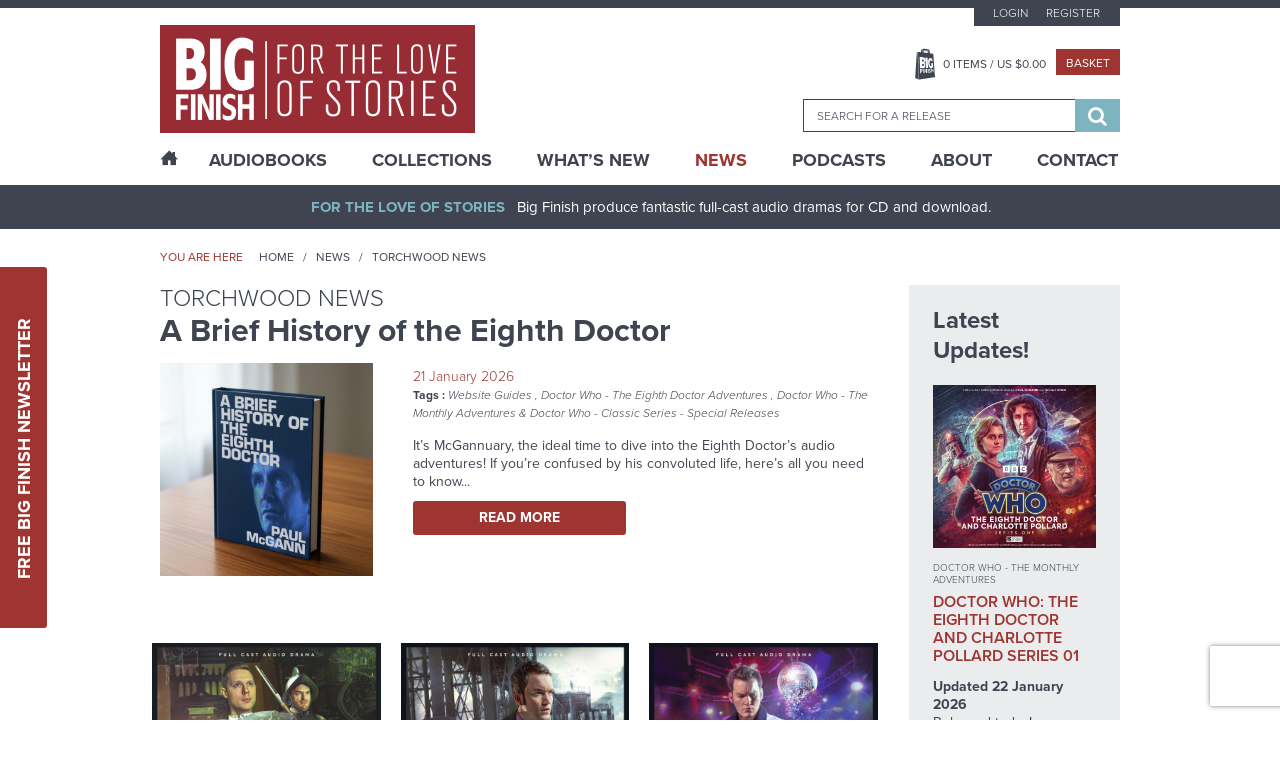

--- FILE ---
content_type: text/html; charset=UTF-8
request_url: https://www.bigfinish.com/news/range/torchwood/page:2?url=news%2Frange%2Ftorchwood
body_size: 12858
content:
<!DOCTYPE html>
<html>

<head>

	<meta charset="utf-8">
	<meta name="viewport" content="width=device-width, initial-scale=1, shrink-to-fit=no">
	<meta name="format-detection" content="telephone=no">
	<meta name="facebook-domain-verification" content="mqtmatkb4cfc1ehuff1upt4k7kdo4y" />

	<title>Torchwood - News - Big Finish</title>

	<meta name="description" content="Award-winning, full-cast original audio dramas from the worlds of Doctor Who, Torchwood, Blake's 7, Class, Dark Shadows, Avengers, Omega Factor, Star Cops, Sherlock Holmes, Dorian Gray, Pathfinder Legends, Prisoner, Adam Adamant Lives, Space 1999, Timeslip, Terrahawks, Space Precinct, Thunderbirds, Stingray, Robin Hood, Dark Season, UFO, Stargate, V UK, Time Tunnel, Sky, Zygon Century, Planet Krynoid">
	<meta name="keywords" content="Big Finish, Audio Dramas, BBC, Science Fiction, Fantasy, Doctor Who, Blake's 7, Dark Shadows, Avengers, Prisoner, Survivors, Omega Factor, Terrahawks, Luther Arkwright, Torchwood, Captain Scarlet, Class, Callan, Dorian Gray, Star Cops, Dan Dare, ATA Girl, Cicero, Jeremiah Bourne in Time, Shilling & Sixpence Investigate, Blind Terror, Big Finish Originals, Adam Adamant Lives, Space 1999, Timeslip, Space Precinct, Thunderbirds, First Action Bureau, Stingray, Five Star Five, Robin Hood, Dark Season, UFO, Stargate, Fireball XL5, V UK, Time Tunnel, Sky, Zygon Century">
	<meta name="author" content="Hughes Media Internet Limited">

	<!-- Regular links and scripts -->
	<link href="https://fonts.googleapis.com/css?family=Lato:100,100i,300,300i,400,400i,700,700i,900,900i"
		rel="stylesheet">
	<link rel="shortcut icon" href="/favicon.ico" />
	<link rel="stylesheet" href="https://use.typekit.net/mth7yed.css">
	<link href="/assets/css/frontend.min.css?v=96781fcb672396e6bf875bb3c89318a2" rel="stylesheet">
	<link href="/assets/css/slick-theme.min.css?v=8a027447d99592734da0715287305e13" rel="stylesheet">
	<link href="/assets/css/site-slick.css?v=a9bd9fd29d983772af1d0cfafb25bd7b" rel="stylesheet">

	<script src="/assets/js/frontend.min.js?v=3719e0675f81bf06009591ba43d6f889" type="b58ad8954e14379a399c43a5-text/javascript"></script>
	<script src='https://www.google.com/recaptcha/api.js' async defer type="b58ad8954e14379a399c43a5-text/javascript"></script>
	<script src="https://www.paypalobjects.com/api/checkout.js?v=2" data-version-4 type="b58ad8954e14379a399c43a5-text/javascript"></script>
	<script src="/assets/js/slick.min.js?v=d5a61c749e44e47159af8a6579dda121" type="b58ad8954e14379a399c43a5-text/javascript"></script>
	<script src="/assets/js/site-slick.js?v=e3631e3f5244a1d53c08d8589df8a0b4" type="b58ad8954e14379a399c43a5-text/javascript"></script>

	<script type="b58ad8954e14379a399c43a5-text/javascript">
		window.dataLayer = window.dataLayer || [];
		;
	</script>

	<!-- Google Tag Manager -->
	<script type="b58ad8954e14379a399c43a5-text/javascript">(function (w, d, s, l, i) {
			w[l] = w[l] || []; w[l].push({
				'gtm.start':
					new Date().getTime(), event: 'gtm.js'
			}); var f = d.getElementsByTagName(s)[0],
				j = d.createElement(s), dl = l != 'dataLayer' ? '&l=' + l : ''; j.async = true; j.src =
					'https://www.googletagmanager.com/gtm.js?id=' + i + dl; f.parentNode.insertBefore(j, f);
		})(window, document, 'script', 'dataLayer', 'GTM-KPM22K2');</script>
	<!-- End Google Tag Manager -->

	<!-- Google tag (gtag.js) -->
	<script async src="https://www.googletagmanager.com/gtag/js?id=G-FEXS1S6267" type="b58ad8954e14379a399c43a5-text/javascript"></script>
	<script type="b58ad8954e14379a399c43a5-text/javascript">
	  window.dataLayer = window.dataLayer || [];
	  function gtag(){dataLayer.push(arguments);}
	  gtag('js', new Date());

	  gtag('config', 'G-FEXS1S6267');
	</script>

	
	


	
	
</head>


<body class="news-listing">

	<!-- Google Tag Manager (noscript) -->
	<noscript><iframe src="https://www.googletagmanager.com/ns.html?id=GTM-KPM22K2" height="0" width="0"
			style="display:none;visibility:hidden"></iframe></noscript>
	<!-- End Google Tag Manager (noscript) -->
	<a href="#main-content" class="sr-only">Skip to content</a>
		<div class="sticky-newsletter">
		<div class="newsletter-btn">
			<a href="javascript:void(0)">Free Big Finish Newsletter</a>
		</div>
		<div class="sticky-newsletter-cntn">
			<p>Be among the first to hear about exclusive offers, news and latest releases from Big Finish by signing up
				to our Newsletter.</p>
			<div class="newsletter-form">
				<form method="post" id="newsletter-signup-2">
					<div class="form-field">
						<input value="" type="text" name="Name" placeholder="Name">
					</div>
					<div class="form-field">
						<input value="" type="text" name="Email" placeholder="Email">
					</div>
					<input class="incident_item" type="hidden" name="Incident_Item"
						placeholder="If you are human, please leave blank">
					<input type="hidden" name="form_id" value="Newsletter_Form_2">
					<div class="form-field sbt-field">
						<script type="b58ad8954e14379a399c43a5-text/javascript">function onSubmitRecaptcha_5ba17a99f740d51a00f60a86aae37764() {return new Promise(function (resolve, reject) {document.getElementById("newsletter-signup-2").submit();});}</script> <input class="g-recaptcha " data-sitekey="6LfOheUUAAAAAGtNWcBqMG6UGjl89P2qv37q02Ef" data-callback="onSubmitRecaptcha_5ba17a99f740d51a00f60a86aae37764" value="Sign Up" type="submit">						<!--   						<input type="submit" value="Sign Up" />-->
					</div>
				</form>
				<span>Don’t worry, we will never pass on your details to third parties!</span>
			</div>
		</div>
	</div>

	<header class="header-container">
		

		<div class="header-top">
			<div class="wrapper">
				<button class="hamburger hamburger-menu hamburger--spin" type="button">
					<span class="hamburger-box">
						<span class="hamburger-inner"></span>
					</span>
				</button>
				<div class="logo-block">
					<a href="/"><img src="/assets/images/logo.png" alt="Big Finish Logo" /></a>
				</div>
				<div class="basket-header">
					<a class="basket-button" href="javascript:void(0)"></a>
				</div>
				<div class="header-right">
					<div class="top-block">
													<ul class="top-menu">
								<li><a
										href="/customers/login">Login</a>
								</li>
								<li><a
										href="/customers/register">Register</a>
								</li>
							</ul>
						
						<div class="middle-block">
							<ul>
								<li><a class="basket-btn" href="javascript:void(0)"><span
											class="header_basket_quantity">0</span> Items
										/ US $<span
											class="header_basket_value">0.00</span></a>
								</li>
								<li><a class="checkout-small" href="/basket/v">Basket</a></li>
							</ul>
						</div>
						<div class="basket-block">
							<div class="basket-close-icon">
								<i class="fa fa-times" aria-hidden="true"></i>
							</div>
							<div class="basket-label">
								<div class="basket-title">
									<label>Title</label>
								</div>
								<div class="basket-quantity">

								</div>
								<div class="basket-price">
									<label>Price</label>
								</div>
							</div>
							<div class="basket-item-list">
															</div>
							<div class="collapse alert alert-info refresh_for_basket_contents">
								You have additional items in your basket, <a href="/basket/v">go to basket to see
									them.</a>
							</div>
							<div class="cart-details">
								<div class="total-item">
									<label>Total items</label>
									<span class="header_basket_quantity">0</span>
								</div>
								<div class="sub-total">
									<label>TOTAL</label>
									<span>US $<span
											class="header_basket_value">0.00</span></span>
								</div>
								<p><i>Delivery costs may vary depending on location.</i></p>
							</div>
							<div class="button-block">
								<a class="checkout-large" href="/basket/v">Go to Basket</a>
								<a class="continue-btn" href="#">Continue Shopping</a>
							</div>
						</div>

						<div class="search-block-outer">
							<div class="search-block">
								<form id="search-form" method="get"
									action="/search_results">
									<input type="hidden" id="search_value_selected" name="search_value_selected"
										value="0" />
									<input id="searchbox" autocomplete="off" class="ui-autocomplete" name="search_term"
										type="search" placeholder="Search for a release" data-release-id="" />
									<div class="search-btn">
										<button type="submit">
											<span class="sr-only">Search</span>
											<i class="fa fa-search" aria-hidden="true"></i>
										</button>
									</div>
								</form>
							</div>
						</div>
					</div>
				</div>
			</div>
		</div>

		<div class="main-menu-outer">
			<div class="wrapper">
				<div class="main-menu-dummy"></div>
				<div class="main-menu">
					<ul>

						<li class="home "><a href="/"><span class="icon-home desktop-only"></span><span class="mobile-only">Home</span></a></li>
						<li class="mega-menu "><a href="/hubs">AudioBooks</a>
							<div class="submenu-block">

				<div class="submenu-column">
									<h6 class="highlight">
							<a href="/hubs/v/doctor-who">Doctor Who - The Classic Series</a>
						</h6>
					<div>							<a href="/ranges/v/doctor-who---the-first-doctor-adventures">Doctor Who - The First Doctor Adventures</a>
						</div><div>							<a href="/ranges/v/doctor-who-the-second-doctor-adventures">Doctor Who - The Second Doctor Adventures</a>
						</div><div>							<a href="/ranges/v/doctor-who---the-third-doctor-adventures">Doctor Who - The Third Doctor Adventures</a>
						</div><div>							<a href="/ranges/v/doctor-who---fourth-doctor-adventures">Doctor Who - The Fourth Doctor Adventures</a>
						</div><div>							<a href="/ranges/v/doctor-who---the-fifth-doctor-adventures">Doctor Who - The Fifth Doctor Adventures</a>
						</div><div>							<a href="/ranges/v/doctor-who---the-sixth-doctor-adventures">Doctor Who - The Sixth Doctor Adventures</a>
						</div><div>							<a href="/ranges/v/doctor-who---the-seventh-doctor-adventures">Doctor Who - The Seventh Doctor Adventures</a>
						</div><div>							<a href="/ranges/v/eighth-doctor-adventures">Doctor Who - The Eighth Doctor Adventures</a>
						</div><div>							<a href="/ranges/v/doctor-who-the-audio-novellas">Doctor Who - The Audio Novellas </a>
						</div><div>							<a href="/ranges/v/doctor-who-the-audio-novels">Doctor Who - The Audio Novels </a>
						</div><div>							<a href="/ranges/v/doctor-who---companion-chronicles">Doctor Who - The Companion Chronicles</a>
						</div><div>							<a href="/ranges/v/doctor-who---the-early-adventures1">Doctor Who - The Early Adventures</a>
						</div><div>							<a href="/ranges/v/doctor-who---the-lost-stories">Doctor Who - The Lost Stories</a>
						</div><div>							<a href="/ranges/v/monthly-series">Doctor Who - The Monthly Adventures</a>
						</div><div>							<a href="/ranges/v/doctor-who-the-new-adventures-of-bernice-summerfield">Doctor Who - The New Adventures of Bernice Summerfield</a>
						</div><div>							<a href="/ranges/v/doctor-who---novel-adaptations">Doctor Who - The Novel Adaptations</a>
						</div><div>							<a href="/ranges/v/doctor-who-philip-hinchcliffe-presents">Doctor Who - Philip Hinchcliffe Presents</a>
						</div><div>							<a href="/ranges/v/doctor-who---short-trips">Doctor Who - Short Trips</a>
						</div><div>							<a href="/ranges/v/doctor-who---short-trips-rareties">Doctor Who - Short Trips Rarities</a>
						</div><div>							<a href="/ranges/v/doctor-who---the-stage-plays">Doctor Who - The Stageplays</a>
						</div><div>							<a href="/ranges/v/doctor-who---unbound">Doctor Who - Unbound</a>
						</div><div>							<a href="/ranges/v/doctor-who---classic-series---special-releases">Doctor Who - Classic Series - Special Releases</a>
						</div>				</div>
							<div class="submenu-column">
									<h6 class="highlight">
							<a href="/hubs/v/doctor-who---the-new-series">Doctor Who - The New Series</a>
						</h6>
					<div>							<a href="/ranges/v/doctor-who-the-ninth-doctor-adventures">Doctor Who - The Ninth Doctor Adventures</a>
						</div><div>							<a href="/ranges/v/doctor-who---the-tenth-doctor-adventures">Doctor Who - The Tenth Doctor Adventures</a>
						</div><div>							<a href="/ranges/v/doctor-who-the-eleventh-doctor-adventures">Doctor Who - The Eleventh Doctor Adventures</a>
						</div><div>							<a href="/ranges/v/doctor-who-the-twelfth-doctor-adventures">Doctor Who - The Twelfth Doctor Adventures</a>
						</div><div>							<a href="/ranges/v/range-128">Doctor Who - The Thirteenth Doctor Adventures</a>
						</div><div>							<a href="/ranges/v/doctor-who-the-fugitive-doctor">Doctor Who - The Fugitive Doctor</a>
						</div><div>							<a href="/ranges/v/doctor-who-destiny-of-the-doctors">Doctor Who - Destiny of the Doctor</a>
						</div><div>							<a href="/ranges/v/doctor-who---the-doctor-chronicles">Doctor Who - The Doctor Chronicles</a>
						</div><div>							<a href="/ranges/v/doctor-who-once-and-future">Doctor Who - Once and Future</a>
						</div><div>							<a href="/ranges/v/doctor-who---the-war-doctor">Doctor Who - The War Doctor</a>
						</div><div>							<a href="/ranges/v/doctor-who-new-series-special-releases">Doctor Who - New Series - Special Releases</a>
						</div><div>							<a href="/ranges/v/doctor-who-time-lord-victorious">Doctor Who - Time Lord Victorious</a>
						</div><div>							<a href="/ranges/v/doctor-who-auf-deutsch">Doctor Who auf Deutsch</a>
						</div>						<h6 class="highlight">
							<a href="/hubs/v/the-worlds-of-doctor-who">The Worlds of Doctor Who</a>
						</h6>
					<div>							<a href="/ranges/v/call-me-master">Call Me Master</a>
						</div><div>							<a href="/ranges/v/class">Class</a>
						</div><div>							<a href="/ranges/v/counter-measures">Counter-Measures</a>
						</div><div>							<a href="/ranges/v/cyberman">Cyberman</a>
						</div><div>							<a href="/ranges/v/dalek-empire">Dalek Empire</a>
						</div><div>							<a href="/ranges/v/doctor-who-doom-s-day">Doom's Day</a>
						</div><div>							<a href="/ranges/v/gallifrey">Gallifrey</a>
						</div><div>							<a href="/ranges/v/dark-gallifrey">Dark Gallifrey</a>
						</div><div>							<a href="/ranges/v/i-davros">I, Davros</a>
						</div><div>							<a href="/ranges/v/jago-litefoot">Jago & Litefoot</a>
						</div><div>							<a href="/ranges/v/the-lives-of-captain-jack">The Lives of Captain Jack</a>
						</div><div>							<a href="/ranges/v/missy">Missy</a>
						</div><div>							<a href="/ranges/v/the-paternoster-gang">The Paternoster Gang</a>
						</div><div>							<a href="/ranges/v/plant-krynoid">Planet Krynoid</a>
						</div><div>							<a href="/ranges/v/river-song">River Song</a>
						</div><div>							<a href="/ranges/v/the-robots">The Robots</a>
						</div><div>							<a href="/ranges/v/rose-tyler">Rose Tyler</a>
						</div><div>							<a href="/ranges/v/sarah-jane-smith">Sarah Jane Smith</a>
						</div><div>							<a href="/ranges/v/susan-s-war">Susan's War</a>
						</div><div>							<a href="/ranges/v/unit">UNIT</a>
						</div><div>							<a href="/ranges/v/unit---the-new-series">UNIT - The New Series</a>
						</div><div>							<a href="/ranges/v/the-war-master">The War Master</a>
						</div><div>							<a href="/ranges/v/zygon-century">Zygon Century</a>
						</div><div>							<a href="/ranges/v/the-worlds-of-doctor-who---special-releases">The Worlds of Doctor Who - Special Releases</a>
						</div>				</div>
							<div class="submenu-column">
									<h6 class="highlight">
							<a href="/hubs/v/torchwood">Torchwood</a>
						</h6>
					<div>							<a href="/ranges/v/torchwood">Torchwood</a>
						</div><div>							<a href="/ranges/v/torchwood-special-releases">Torchwood - Special Releases</a>
						</div><div>							<a href="/ranges/v/torchwood-the-story-continues">Torchwood - The Story Continues</a>
						</div><div>							<a href="/ranges/v/torchwood-one">Torchwood One</a>
						</div><div>							<a href="/ranges/v/torchwood-soho">Torchwood Soho</a>
						</div>						<h6 class="highlight">
							<a href="/hubs/v/blake-s-7">Blake's 7</a>
						</h6>
					<div>							<a href="/ranges/v/blake-s-7">Blake's 7 - Books & Spoken Word</a>
						</div><div>							<a href="/ranges/v/blake-s-7---the-classic-audio-adventures">Blake's 7 - The Classic Adventures</a>
						</div><div>							<a href="/ranges/v/blake-s-7---the-liberator-chronicles">Blake's 7 - The Liberator Chronicles</a>
						</div><div>							<a href="/ranges/v/the-worlds-of-blake-s-7">The Worlds of Blake's 7</a>
						</div>						<h6 class="highlight">
							<a href="/hubs/v/the-avengers">The Avengers</a>
						</h6>
											<h6 class="highlight">
							<a href="/hubs/v/bernice-summerfield">Bernice Summerfield</a>
						</h6>
											<h6 class="highlight">
							<a href="/hubs/v/dark-shadows">Dark Shadows</a>
						</h6>
											<h6 class="highlight">
							<a href="/hubs/v/big-finish-originals">Big Finish Originals</a>
						</h6>
											<h6 class="highlight">
							<a href="/hubs/v/big-finish-classics">Big Finish Classics</a>
						</h6>
											<h6 class="highlight">
							<a href="/hubs/v/big-finish-books">Big Finish Books</a>
						</h6>
											<h6 class="highlight">
							<a href="/hubs/v/penguin-random-house">Penguin Random House</a>
						</h6>
											<h6 class="highlight">
							<a href="/hubs/v/podcasts">Big Finish Podcasts</a>
						</h6>
					<div>							<a href="/ranges/v/the-big-finish-magazine">The Big Finish (Audio) Magazine</a>
						</div><div>							<a href="/ranges/v/big-finish-podcast">The Big Finish Podcast</a>
						</div><div>							<a href="/ranges/v/toby-hadoke-s-who-s-round">Toby Hadoke's Who's Round</a>
						</div>						<h6 class="highlight">
							<a href="/hubs/v/big-finish-presents">Big Finish Presents</a>
						</h6>
					<div>							<a href="/ranges/v/audiobooks">Big Finish Audiobooks</a>
						</div><div>							<a href="/ranges/v/big-finish-special-releases">Big Finish Special Releases</a>
						</div><div>							<a href="/ranges/v/big-finish-in-conversation">Big Finish In Conversation</a>
						</div><div>							<a href="/ranges/v/drama-showcase">Drama Showcase</a>
						</div>						<h6 class="highlight">
							<a href="/hubs/v/anderson-entertainment-presents">Anderson Entertainment Presents</a>
						</h6>
					<div>							<a href="/ranges/v/first-action-bureau">First Action Bureau</a>
						</div><div>							<a href="/ranges/v/five-star-five">Five Star Five</a>
						</div><div>							<a href="/ranges/v/gemini-force-one">Gemini Force One</a>
						</div><div>							<a href="/ranges/v/into-infinity">Into Infinity</a>
						</div><div>							<a href="/ranges/v/anderson-entertainment-special-releases">Anderson Entertainment Special Releases</a>
						</div>				</div>
							<div class="submenu-column">
									<h6 class="highlight">
							<a href="/hubs/v/adam-adamant-lives">Adam Adamant Lives!</a>
						</h6>
											<h6 class="highlight">
							<a href="/hubs/v/callan">Callan</a>
						</h6>
											<h6 class="highlight">
							<a href="/hubs/v/captain-scarlet-and-the-mysterons">Captain Scarlet and the Mysterons</a>
						</h6>
											<h6 class="highlight">
							<a href="/hubs/v/charlotte-pollard">Charlotte Pollard</a>
						</h6>
											<h6 class="highlight">
							<a href="/hubs/v/dan-dare">Dan Dare</a>
						</h6>
											<h6 class="highlight">
							<a href="/hubs/v/dark-season">Dark Season</a>
						</h6>
											<h6 class="highlight">
							<a href="/hubs/v/the-confessions-of-dorian-gray">The Confessions of Dorian Gray</a>
						</h6>
											<h6 class="highlight">
							<a href="/hubs/v/earthsearch">Earthsearch</a>
						</h6>
											<h6 class="highlight">
							<a href="/hubs/v/graceless">Graceless</a>
						</h6>
											<h6 class="highlight">
							<a href="/hubs/v/iris-wildthyme">Iris Wildthyme</a>
						</h6>
											<h6 class="highlight">
							<a href="/hubs/v/the-time-tunnel">Irwin Allen's The Time Tunnel</a>
						</h6>
											<h6 class="highlight">
							<a href="/hubs/v/luther-arkwright">Luther Arkwright</a>
						</h6>
											<h6 class="highlight">
							<a href="/hubs/v/mervyn-stone">The Mervyn Stone Mysteries</a>
						</h6>
											<h6 class="highlight">
							<a href="/hubs/v/the-omega-factor">The Omega Factor</a>
						</h6>
											<h6 class="highlight">
							<a href="/hubs/v/pathfinder">Pathfinder Legends</a>
						</h6>
											<h6 class="highlight">
							<a href="/hubs/v/the-prisoner">The Prisoner</a>
						</h6>
											<h6 class="highlight">
							<a href="/hubs/v/robin-hood">Robin Hood</a>
						</h6>
											<h6 class="highlight">
							<a href="/hubs/v/sapphire-steel">Sapphire & Steel</a>
						</h6>
											<h6 class="highlight">
							<a href="/hubs/v/the-scarifyers">The Scarifyers</a>
						</h6>
											<h6 class="highlight">
							<a href="/hubs/v/sherlock-holmes">Sherlock Holmes</a>
						</h6>
											<h6 class="highlight">
							<a href="/hubs/v/sky">Sky</a>
						</h6>
											<h6 class="highlight">
							<a href="/hubs/v/space-1999">Space 1999</a>
						</h6>
											<h6 class="highlight">
							<a href="/hubs/v/space-precinct">Space Precinct</a>
						</h6>
											<h6 class="highlight">
							<a href="/hubs/v/stargate">Stargate</a>
						</h6>
											<h6 class="highlight">
							<a href="/hubs/v/star-cops">Star Cops</a>
						</h6>
											<h6 class="highlight">
							<a href="/hubs/v/star-trek">Star Trek</a>
						</h6>
											<h6 class="highlight">
							<a href="/hubs/v/stingray">Stingray</a>
						</h6>
											<h6 class="highlight">
							<a href="/hubs/v/survivors">Survivors</a>
						</h6>
											<h6 class="highlight">
							<a href="/hubs/v/terrahawks">Terrahawks</a>
						</h6>
											<h6 class="highlight">
							<a href="/hubs/v/textbook-stuff">Textbook Stuff</a>
						</h6>
											<h6 class="highlight">
							<a href="/hubs/v/thunderbirds">Thunderbirds</a>
						</h6>
											<h6 class="highlight">
							<a href="/hubs/v/timeslip">Timeslip</a>
						</h6>
											<h6 class="highlight">
							<a href="/hubs/v/ufo">UFO</a>
						</h6>
											<h6 class="highlight">
							<a href="/hubs/v/v-uk">V UK</a>
						</h6>
											<h6 class="highlight">
							<a href="/hubs/v/vienna">Vienna</a>
						</h6>
									</div>
			
</div>
						</li>
						<li class="mega-menu "><a href="/collections">Collections</a>
							<div class="submenu-block">

				<div class="submenu-column">
									<h6>
							<span>
							The Doctors						</span>
						</h6>
					<div>							<a href="/collections/v/the-first-doctor-collection">The First Doctor Collection</a>
						</div><div>							<a href="/collections/v/the-second-doctor-collection">The Second Doctor Collection</a>
						</div><div>							<a href="/collections/v/the-third-doctor-collection">The Third Doctor Collection</a>
						</div><div>							<a href="/collections/v/the-fourth-doctor-collection">The Fourth Doctor Collection</a>
						</div><div>							<a href="/collections/v/the-fifth-doctor-collection">The Fifth Doctor Collection</a>
						</div><div>							<a href="/collections/v/the-sixth-doctor-collection">The Sixth Doctor Collection</a>
						</div><div>							<a href="/collections/v/the-seventh-doctor-collection">The Seventh Doctor Collection</a>
						</div><div>							<a href="/collections/v/the-eighth-doctor-collection">The Eighth Doctor Collection</a>
						</div><div>							<a href="/collections/v/the-ninth-doctor-collection">The Ninth Doctor Collection</a>
						</div><div>							<a href="/collections/v/the-tenth-doctor-collection">The Tenth Doctor Collection</a>
						</div><div>							<a href="/collections/v/the-eleventh-doctor-collection">The Eleventh Doctor Collection</a>
						</div><div>							<a href="/collections/v/the-twelfth-doctor-collection">The Twelfth Doctor Collection</a>
						</div><div>							<a href="/collections/v/the-thirteenth-doctor-collection">The Thirteenth Doctor Collection</a>
						</div><div>							<a href="/collections/v/doctor-who-on-vinyl">Doctor Who on Vinyl</a>
						</div><div>							<a href="/collections/v/the-fugitive-doctor-collection">The Fugitive Doctor Collection</a>
						</div><div>							<a href="/collections/v/the-monk">The Monk</a>
						</div><div>							<a href="/collections/v/doctor-who-the-new-series">The New Series</a>
						</div><div>							<a href="/collections/v/the-time-war">The Time War</a>
						</div><div>							<a href="/collections/v/the-war-doctor-collection">The War Doctor Collection</a>
						</div>				</div>
							<div class="submenu-column">
									<h6>
							<span>
							The Companions						</span>
						</h6>
					<div>							<a href="/collections/v/lucie-b-miller">The Lucie Miller Collection</a>
						</div><div>							<a href="/collections/v/the-seventh-doctor-and-ace-collection">The Seventh Doctor and Ace Collection</a>
						</div>						<h6>
							<span>
							The Villains						</span>
						</h6>
					<div>							<a href="/collections/v/cybermen">Cybermen</a>
						</div><div>							<a href="/collections/v/daleks">Daleks!</a>
						</div><div>							<a href="/collections/v/the-eleven">The Eleven</a>
						</div><div>							<a href="/collections/v/the-master">The Master</a>
						</div>						<h6>
							<span>
							The Worlds of Doctor Who						</span>
						</h6>
					<div>							<a href="/collections/v/the-counter-measures-case-files">Counter-Measures Case Files</a>
						</div><div>							<a href="/collections/v/gallifrey">Gallifrey</a>
						</div><div>							<a href="/collections/v/jago-litefoot-infernal-investigators">Jago & Litefoot - Infernal Investigators</a>
						</div><div>							<a href="/collections/v/leading-ladies">Leading Ladies</a>
						</div><div>							<a href="/collections/v/river-song-hello-sweetie">River Song - Hello Sweetie!</a>
						</div><div>							<a href="/collections/v/unit-the-early-years">UNIT - The Early Years</a>
						</div>				</div>
							<div class="submenu-column">
									<h6>
							<span>
							The Worlds of Big Finish						</span>
						</h6>
					<div>							<a href="/collections/v/bernice-summerfield-the-story-so-far">Bernice Summerfield - The Story So Far</a>
						</div><div>							<a href="/collections/v/the-extraordinary-adventures-of-iris-wildthyme">The Extraordinary Adventures of Iris Wildthyme</a>
						</div><div>							<a href="/collections/v/graceless-wicked-sisters">Graceless - Wicked Sisters</a>
						</div><div>							<a href="/collections/v/sherlock-holmes-untold">Sherlock Holmes Untold</a>
						</div><div>							<a href="/collections/v/vienna-salvatori-bounty-hunter">Vienna Salvatori - Bounty Hunter</a>
						</div>						<h6>
							<span>
							Explore Big Finish						</span>
						</h6>
					<div>							<a href="/collections/v/big-adventures-small-prices">Big Adventures - Small Prices</a>
						</div><div>							<a href="/collections/v/big-finish-books">Big Finish Books</a>
						</div><div>							<a href="/collections/v/big-finish-for-free">Big Finish For Free!</a>
						</div><div>							<a href="/collections/v/jumping-on-points">Jumping On Points</a>
						</div><div>							<a href="/collections/v/last-chance-on-cd">Last Chance on CD!</a>
						</div><div>							<a href="/collections/v/terry-nation-celebration">Terry Nation at Big Finish!</a>
						</div><div>							<a href="/collections/v/the-worlds-of-gerry-anderson">The Worlds of Gerry Anderson</a>
						</div>				</div>
							<div class="submenu-column">
									<h6>
							<span>
							Sales and Deals						</span>
						</h6>
					<div>							<a href="/collections/v/mcgannuary-the-monthly-adventures">McGannuary - The Monthly Adventures</a>
						</div><div>							<a href="/collections/v/the-big-finish-book-club">The Big Finish Book Club</a>
						</div><div>							<a href="/collections/v/dwm624-offer">DWM624 Offer</a>
						</div>				</div>
			
</div>
						</li>
						<li class=""><a href="/whats_new">What’s New</a></li>
						<li class="sub-menu active"><a href="/news">News</a>
							<ul>
								<li><a href="/news">News</a></li>
								<li><a href="/vortex">Vortex</a></li>
								<li><a href="/events">Events</a></li>
							</ul>
						</li>
						<li class=""><a href="/podcasts">Podcasts</a></li>
						<li class="sub-menu "><a href="/pages/v/about-us">About</a>
							<ul>
					<li><a href="/pages/v/bf-app">Big Finish App</a></li>
							<li><a href="/pages/v/gift-cards">Big Finish Gift Cards</a></li>
							<li><a href="/pages/v/faqs">FAQ</a></li>
							<li><a href="/pages/v/limited-format-releases">Limited Format Releases</a></li>
							<li><a href="/pages/v/returns-refunds">Returns & Refunds</a></li>
							<li><a href="/pages/v/big-finish-shipping-rates">Shipping Rates</a></li>
							<li><a href="/pages/v/terms-conditions">Terms & Conditions</a></li>
			</ul>
						</li>
						<li class=""><a href="/contact">Contact</a></li>
					</ul>
				</div>
			</div>
		</div>
	</header>

	<div class="content-outer">

		<div id="sidenav-menu" class="sidenav">
			<div class="sidenav-sub-menu">
				<ul>
					<li><a href="/customers/my_account">My Account</a></li>
					<li><a href="/pages/v/big-finish-shipping-rates">Delivery Information</a></li>
					<!--<li><a href="/pages/v/support">Customer Services</a></li>-->
					<li><a href="/pages/v/newsletter-signup">Newsletter Sign Up</a></li>
				</ul>
			</div>
		</div>

		<div class="main-outer">
			<div id="main-content">
				<div class="header-bar">
					<div class="wrapper">
						<p class="text-center"><strong>For The Love Of Stories</strong>Big Finish produce fantastic
							full-cast audio dramas for CD and download.</p>
					</div>
				</div>
				<section class="content-container">
					
					<!-- Content Starts -->
<section class="content-container">

	<!-- block section -->
	<div class="block-breadcrumb-outer">
		<div class="wrapper">
		   <div class="bread-crumb-left">
			   <span>You are here</span>
				<ul>
					<li><a href="/" title="Home">Home</a></li>
					<li><a href="/news">News</a></li>
											<li>Torchwood News</li>
										</ul>
		   </div>
		</div>
	</div>
	<!-- block section -->
	<!--inner page-->
	<div class="inner-page-outer">
		<div class="wrapper">
			<div class="inner-page">
				<aside class="inner-page-right desktop-only">
	<header class="right-title">
							<h6></h6>
									<h3>Latest Updates!</h3>
					</header>
	<article class="right-box">
	<figure>
		<div class="ad-pic">
			<a href="/releases/v/doctor-who-the-eighth-doctor-and-charlotte-pollard-series-01-3357">
			<img src="/image/release/3357/medium.jpg" alt="Doctor Who: The Eighth Doctor and Charlotte Pollard Series 01" title="Doctor Who: The Eighth Doctor and Charlotte Pollard Series 01"/>			</a>
		</div>
		<figcaption>
			<div class="ad-title">Doctor Who - The Monthly Adventures</div>
			<a href="/releases/v/doctor-who-the-eighth-doctor-and-charlotte-pollard-series-01-3357"><h6 class="ad-dec">Doctor Who: The Eighth Doctor and Charlotte Pollard Series 01</h6></a>
			<p>
							</p>
                                <strong>Updated 22 January 2026</strong>
                    <p>
                        Released today!                    </p>
                    			<a href="/releases/v/doctor-who-the-eighth-doctor-and-charlotte-pollard-series-01-3357" class="common-btn">More Info</a>
		</figcaption>
	</figure>
</article>
<article class="right-box">
	<figure>
		<div class="ad-pic">
			<a href="/releases/v/doctor-who-the-fourth-doctor-adventures-series-15-lethal-progress-3306">
			<img src="/image/release/3306/medium.jpg" alt="Doctor Who: The Fourth Doctor Adventures Series 15: Lethal Progress" title="Doctor Who: The Fourth Doctor Adventures Series 15: Lethal Progress"/>				<div class="offer"><span>Coming Soon</span></div>
						</a>
		</div>
		<figcaption>
			<div class="ad-title">Doctor Who - The Fourth Doctor Adventures</div>
			<a href="/releases/v/doctor-who-the-fourth-doctor-adventures-series-15-lethal-progress-3306"><h6 class="ad-dec">Doctor Who: The Fourth Doctor Adventures Series 15: Lethal Progress</h6></a>
			<p>
							</p>
                                <strong>Updated 20 January 2026</strong>
                    <p>
                        Title, story details and first cast &amp; crew revealed today!                    </p>
                    			<a href="/releases/v/doctor-who-the-fourth-doctor-adventures-series-15-lethal-progress-3306" class="common-btn">More Info</a>
		</figcaption>
	</figure>
</article>
<article class="right-box">
	<figure>
		<div class="ad-pic">
			<a href="/releases/v/doctor-who-the-first-doctor-unbound-return-to-marinus-3089">
			<img src="/image/release/3089/medium.jpg" alt="Doctor Who: The First Doctor Unbound: Return to Marinus" title="Doctor Who: The First Doctor Unbound: Return to Marinus"/>			</a>
		</div>
		<figcaption>
			<div class="ad-title">Doctor Who - Unbound</div>
			<a href="/releases/v/doctor-who-the-first-doctor-unbound-return-to-marinus-3089"><h6 class="ad-dec">Doctor Who: The First Doctor Unbound: Return to Marinus</h6></a>
			<p>
							</p>
                                <strong>Updated 20 January 2026</strong>
                    <p>
                        Released today!                    </p>
                    			<a href="/releases/v/doctor-who-the-first-doctor-unbound-return-to-marinus-3089" class="common-btn">More Info</a>
		</figcaption>
	</figure>
</article>
<article class="right-box">
	<figure>
		<div class="ad-pic">
			<a href="/releases/v/doctor-who-the-thirteenth-doctor-adventures-the-violet-hour-3130">
			<img src="/image/release/3130/medium.jpg" alt="Doctor Who: The Thirteenth Doctor Adventures: The Violet Hour" title="Doctor Who: The Thirteenth Doctor Adventures: The Violet Hour"/>				<div class="offer"><span>Coming Soon</span></div>
						</a>
		</div>
		<figcaption>
			<div class="ad-title">Doctor Who - The Thirteenth Doctor Adventures</div>
			<a href="/releases/v/doctor-who-the-thirteenth-doctor-adventures-the-violet-hour-3130"><h6 class="ad-dec">Doctor Who: The Thirteenth Doctor Adventures: The Violet Hour</h6></a>
			<p>
							</p>
                                <strong>Updated 15 January 2026</strong>
                    <p>
                        Cover artwork, story details and cast revealed today!                    </p>
                    			<a href="/releases/v/doctor-who-the-thirteenth-doctor-adventures-the-violet-hour-3130" class="common-btn">More Info</a>
		</figcaption>
	</figure>
</article>
<article class="right-box">
	<figure>
		<div class="ad-pic">
			<a href="/releases/v/star-cops-conflict-suspicion-and-sabotage-3259">
			<img src="/image/release/3259/medium.jpg" alt="Star Cops: Conflict: Suspicion and Sabotage" title="Star Cops: Conflict: Suspicion and Sabotage"/>			</a>
		</div>
		<figcaption>
			<div class="ad-title">Star Cops</div>
			<a href="/releases/v/star-cops-conflict-suspicion-and-sabotage-3259"><h6 class="ad-dec">Star Cops: Conflict: Suspicion and Sabotage</h6></a>
			<p>
							</p>
                                <strong>Updated 15 January 2026</strong>
                    <p>
                        Released today!                    </p>
                    			<a href="/releases/v/star-cops-conflict-suspicion-and-sabotage-3259" class="common-btn">More Info</a>
		</figcaption>
	</figure>
</article>
<article class="right-box">
	<figure>
		<div class="ad-pic">
			<a href="/releases/v/doctor-who-the-thirteenth-doctor-adventures-ride-or-die-3129">
			<img src="/image/release/3129/medium.jpg" alt="Doctor Who: The Thirteenth Doctor Adventures: Ride or Die" title="Doctor Who: The Thirteenth Doctor Adventures: Ride or Die"/>			</a>
		</div>
		<figcaption>
			<div class="ad-title">Doctor Who - The Thirteenth Doctor Adventures</div>
			<a href="/releases/v/doctor-who-the-thirteenth-doctor-adventures-ride-or-die-3129"><h6 class="ad-dec">Doctor Who: The Thirteenth Doctor Adventures: Ride or Die</h6></a>
			<p>
							</p>
                                <strong>Updated 13 January 2026</strong>
                    <p>
                        Released today!                    </p>
                    			<a href="/releases/v/doctor-who-the-thirteenth-doctor-adventures-ride-or-die-3129" class="common-btn">More Info</a>
		</figcaption>
	</figure>
</article>
</aside>

				<div class="inner-page-left">
					<div class="latest-post-box">
						<section class="page-header">
							<h3>
								Torchwood News							</h3>
							<h2>A Brief History of the Eighth Doctor </h2>
						</section>
						<div class="post-block">
							<div class="post-pic">
								<div class="latest-news-pic">
									<a href="/news/v/a-brief-history-of-the-eighth-doctor"><img src="/image/news/5480/medium.jpg" alt="A Brief History of the Eighth Doctor "/></a>								</div>
							</div>
							<div class="post-cnt">
								<div class="p-date">21 January 2026</div>
								<div class="p-tags comma-seperate-links">
									<span>Tags : </span>
																					<a href="/news/category/website-guides">
													Website Guides												</a>
																						<a href="/ranges/v/eighth-doctor-adventures">
												Doctor Who - The Eighth Doctor Adventures											</a>
																						<a href="/ranges/v/monthly-series">
												Doctor Who - The Monthly Adventures											</a>
																						<a href="/ranges/v/doctor-who---classic-series---special-releases">
												Doctor Who - Classic Series - Special Releases											</a>
																			</div>

								<p>It’s McGannuary, the ideal time to dive into the Eighth Doctor’s audio adventures! If you’re confused by his convoluted life, here’s all you need to know... </p>

								<a href="/news/v/a-brief-history-of-the-eighth-doctor" class="common-btn">Read More</a>							</div>
						</div>
					</div>





						<div class="isotope list-area filter1">
							<ul id="container">
								<li class="item news">
	<article class="grid-box">
		<figure>
			<div class="grid-pict">
				<a href="/news/v/a-trip-back-in-time-for-sergeant-andy"><img src="/image/news/5039/medium.jpg" alt="A trip back in time for Sergeant Andy "/></a>			</div>
			<figcaption class="grid-content">
				<div class="date">12 April 2024</div>
				<h3 class="title"><a href="/news/v/a-trip-back-in-time-for-sergeant-andy">A trip back in time for Sergeant Andy </a></h3>
                <div class="news-content">
				Tom Price and Samuel Barnett star in Torchwood: The Restoration of Catherine, a brand-new full-cast audio drama, due for release in June from Big Finish Productions. <a href="/news/v/a-trip-back-in-time-for-sergeant-andy" class="common-btn">Read More</a>                </div>
			</figcaption>
		</figure>
	</article>
</li>
<li class="item news">
	<article class="grid-box">
		<figure>
			<div class="grid-pict">
				<a href="/news/v/the-ianthology-continues"><img src="/image/news/5038/medium.jpg" alt="The Ianthology continues "/></a>			</div>
			<figcaption class="grid-content">
				<div class="date">11 April 2024</div>
				<h3 class="title"><a href="/news/v/the-ianthology-continues">The Ianthology continues </a></h3>
                <div class="news-content">
				An all-star cast joins Gareth David-Lloyd in Torchwood audio drama Missing Molly, released today from Big Finish Productions. <a href="/news/v/the-ianthology-continues" class="common-btn">Read More</a>                </div>
			</figcaption>
		</figure>
	</article>
</li>
<li class="item news">
	<article class="grid-box">
		<figure>
			<div class="grid-pict">
				<a href="/news/v/what-really-happened-with-ianto-s-dad"><img src="/image/news/5034/medium.jpg" alt="What really happened with Ianto’s dad? "/></a>			</div>
			<figcaption class="grid-content">
				<div class="date">28 March 2024</div>
				<h3 class="title"><a href="/news/v/what-really-happened-with-ianto-s-dad">What really happened with Ianto’s dad? </a></h3>
                <div class="news-content">
				The cover is revealed today for Torchwood: Disco, a full-cast audio drama which will uncover a vital piece of backstory, due for release in May 2024. <a href="/news/v/what-really-happened-with-ianto-s-dad" class="common-btn">Read More</a>                </div>
			</figcaption>
		</figure>
	</article>
</li>
<li class="item news">
	<article class="grid-box">
		<figure>
			<div class="grid-pict">
				<a href="/news/v/weevils-beneath-the-surface"><img src="/image/news/5021/medium.jpg" alt="Weevils beneath the surface "/></a>			</div>
			<figcaption class="grid-content">
				<div class="date">7 March 2024</div>
				<h3 class="title"><a href="/news/v/weevils-beneath-the-surface">Weevils beneath the surface </a></h3>
                <div class="news-content">
				Tube Strike, the first of three brand-new Torchwood audio dramas written by Gareth David-Lloyd, is released today from Big Finish Productions. <a href="/news/v/weevils-beneath-the-surface" class="common-btn">Read More</a>                </div>
			</figcaption>
		</figure>
	</article>
</li>
<li class="item news">
	<article class="grid-box">
		<figure>
			<div class="grid-pict">
				<a href="/news/v/ace-and-mr-colchester-meet-again"><img src="/image/news/5012/medium.jpg" alt="Ace and Mr Colchester meet again "/></a>			</div>
			<figcaption class="grid-content">
				<div class="date">22 February 2024</div>
				<h3 class="title"><a href="/news/v/ace-and-mr-colchester-meet-again">Ace and Mr Colchester meet again </a></h3>
                <div class="news-content">
				Sophie Aldred and Paul Clayton butt heads in a brand-new Torchwood audio drama, released today from Big Finish Productions. <a href="/news/v/ace-and-mr-colchester-meet-again" class="common-btn">Read More</a>                </div>
			</figcaption>
		</figure>
	</article>
</li>
<li class="item news">
	<article class="grid-box">
		<figure>
			<div class="grid-pict">
				<a href="/news/v/free-torchwood-audio-episode"><img src="/image/news/4991/medium.jpg" alt="FREE Torchwood Audio Episode! "/></a>			</div>
			<figcaption class="grid-content">
				<div class="date">1 February 2024</div>
				<h3 class="title"><a href="/news/v/free-torchwood-audio-episode">FREE Torchwood Audio Episode! </a></h3>
                <div class="news-content">
				Paul Clayton returns as Mr Colchester in a new, fifteen-minute Torchwood adventure, released today as a free audio download from Big Finish Productions.  <a href="/news/v/free-torchwood-audio-episode" class="common-btn">Read More</a>                </div>
			</figcaption>
		</figure>
	</article>
</li>
<li class="item news">
	<article class="grid-box">
		<figure>
			<div class="grid-pict">
				<a href="/news/v/gareth-david-lloyd-s-torchwood-ianthology"><img src="/image/news/4986/medium.jpg" alt="Gareth David-Lloyd’s Torchwood &#039;Ianthology&#039; "/></a>			</div>
			<figcaption class="grid-content">
				<div class="date">29 January 2024</div>
				<h3 class="title"><a href="/news/v/gareth-david-lloyd-s-torchwood-ianthology">Gareth David-Lloyd’s Torchwood &#039;Ianthology&#039; </a></h3>
                <div class="news-content">
				Get your coffee order ready. A trio of full-cast audio dramas are coming to the Torchwood Monthly Range starting this March, and they all have something in common.  <a href="/news/v/gareth-david-lloyd-s-torchwood-ianthology" class="common-btn">Read More</a>                </div>
			</figcaption>
		</figure>
	</article>
</li>
<li class="item news">
	<article class="grid-box">
		<figure>
			<div class="grid-pict">
				<a href="/news/v/boom-and-doom-as-ace-and-mr-colchester-return"><img src="/image/news/4983/medium.jpg" alt="Boom and doom as Ace and Mr Colchester return! "/></a>			</div>
			<figcaption class="grid-content">
				<div class="date">25 January 2024</div>
				<h3 class="title"><a href="/news/v/boom-and-doom-as-ace-and-mr-colchester-return">Boom and doom as Ace and Mr Colchester return! </a></h3>
                <div class="news-content">
				Sophie Aldred and Paul Clayton are reunited in a brand-new full-cast audio drama due for release in February 2024 from Big Finish Productions.  <a href="/news/v/boom-and-doom-as-ace-and-mr-colchester-return" class="common-btn">Read More</a>                </div>
			</figcaption>
		</figure>
	</article>
</li>
<li class="item news">
	<article class="grid-box">
		<figure>
			<div class="grid-pict">
				<a href="/news/v/torchwood-enters-its-creepy-witchcraft-doll-era"><img src="/image/news/4980/medium.jpg" alt="Torchwood enters its creepy witchcraft doll era"/></a>			</div>
			<figcaption class="grid-content">
				<div class="date">18 January 2024</div>
				<h3 class="title"><a href="/news/v/torchwood-enters-its-creepy-witchcraft-doll-era">Torchwood enters its creepy witchcraft doll era</a></h3>
                <div class="news-content">
				Little wooden effigies cue a folk horror story for Rhys Williams, in a brand-new full-cast audio drama released today from Big Finish Productions.  <a href="/news/v/torchwood-enters-its-creepy-witchcraft-doll-era" class="common-btn">Read More</a>                </div>
			</figcaption>
		</figure>
	</article>
</li>
<li class="item news">
	<article class="grid-box">
		<figure>
			<div class="grid-pict">
				<a href="/news/v/team-torchwood-bring-some-wintertime-scares"><img src="/image/news/4968/medium.jpg" alt="Team Torchwood bring some wintertime scares"/></a>			</div>
			<figcaption class="grid-content">
				<div class="date">27 December 2023</div>
				<h3 class="title"><a href="/news/v/team-torchwood-bring-some-wintertime-scares">Team Torchwood bring some wintertime scares</a></h3>
                <div class="news-content">
				When it's dark outside, the weather is cold and wet, and there are all sorts of things going bump in the night, what could be better than some extra chills from Torchwood? <a href="/news/v/team-torchwood-bring-some-wintertime-scares" class="common-btn">Read More</a>                </div>
			</figcaption>
		</figure>
	</article>
</li>
<li class="item news">
	<article class="grid-box">
		<figure>
			<div class="grid-pict">
				<a href="/news/v/torchwood-oracle-is-out-now"><img src="/image/news/4959/medium.jpg" alt="Torchwood - Oracle is out now "/></a>			</div>
			<figcaption class="grid-content">
				<div class="date">7 December 2023</div>
				<h3 class="title"><a href="/news/v/torchwood-oracle-is-out-now">Torchwood - Oracle is out now </a></h3>
                <div class="news-content">
				More new Torchwood Monthly Range adventures will be released in 2024. Until then, enjoy the third and final part of the Ood trilogy.  <a href="/news/v/torchwood-oracle-is-out-now" class="common-btn">Read More</a>                </div>
			</figcaption>
		</figure>
	</article>
</li>
<li class="item news">
	<article class="grid-box">
		<figure>
			<div class="grid-pict">
				<a href="/news/v/zachary-cross-flane-investigates-a-torchwood-oodunnit"><img src="/image/news/4938/medium.jpg" alt="Zachary Cross Flane investigates a Torchwood Oodunnit  "/></a>			</div>
			<figcaption class="grid-content">
				<div class="date">7 November 2023</div>
				<h3 class="title"><a href="/news/v/zachary-cross-flane-investigates-a-torchwood-oodunnit">Zachary Cross Flane investigates a Torchwood Oodunnit  </a></h3>
                <div class="news-content">
				The Ood are back in the second of a loose Torchwood audio drama trilogy, released today from Big Finish Productions.  <a href="/news/v/zachary-cross-flane-investigates-a-torchwood-oodunnit" class="common-btn">Read More</a>                </div>
			</figcaption>
		</figure>
	</article>
</li>
<li class="item news">
	<article class="grid-box">
		<figure>
			<div class="grid-pict">
				<a href="/news/v/torchwood-odyssey-is-out-now"><img src="/image/news/4925/medium.jpg" alt="Torchwood – Odyssey is out now"/></a>			</div>
			<figcaption class="grid-content">
				<div class="date">19 October 2023</div>
				<h3 class="title"><a href="/news/v/torchwood-odyssey-is-out-now">Torchwood – Odyssey is out now</a></h3>
                <div class="news-content">
				The first full-cast audio drama in the Torchwood Ood trilogy is released today from Big Finish Productions.  <a href="/news/v/torchwood-odyssey-is-out-now" class="common-btn">Read More</a>                </div>
			</figcaption>
		</figure>
	</article>
</li>
<li class="item news">
	<article class="grid-box">
		<figure>
			<div class="grid-pict">
				<a href="/news/v/putting-the-ood-into-torchwood"><img src="/image/news/4906/medium.jpg" alt="Putting the Ood into TorchwOod"/></a>			</div>
			<figcaption class="grid-content">
				<div class="date">22 September 2023</div>
				<h3 class="title"><a href="/news/v/putting-the-ood-into-torchwood">Putting the Ood into TorchwOod</a></h3>
                <div class="news-content">
				Everyone’s favourite spaghetti-faced aliens are invading Torchwood’s monthly range of audio adventures from Big Finish Productions, starting in October 2023.  

<a href="/news/v/putting-the-ood-into-torchwood" class="common-btn">Read More</a>                </div>
			</figcaption>
		</figure>
	</article>
</li>
<li class="item news">
	<article class="grid-box">
		<figure>
			<div class="grid-pict">
				<a href="/news/v/torchwood-dog-hop-is-out-now"><img src="/image/news/4902/medium.jpg" alt="Torchwood – Dog Hop is out now "/></a>			</div>
			<figcaption class="grid-content">
				<div class="date">14 September 2023</div>
				<h3 class="title"><a href="/news/v/torchwood-dog-hop-is-out-now">Torchwood – Dog Hop is out now </a></h3>
                <div class="news-content">
				It’s a dog’s life for Andy Davidson in a brand-new full-cast audio adventure, Torchwood: Dog Hop, released today from Big Finish Productions. <a href="/news/v/torchwood-dog-hop-is-out-now" class="common-btn">Read More</a>                </div>
			</figcaption>
		</figure>
	</article>
</li>
<li class="item news">
	<article class="grid-box">
		<figure>
			<div class="grid-pict">
				<a href="/news/v/a-ruff-day-for-andy-davidson"><img src="/image/news/4892/medium.jpg" alt="A ruff day for Andy Davidson "/></a>			</div>
			<figcaption class="grid-content">
				<div class="date">29 August 2023</div>
				<h3 class="title"><a href="/news/v/a-ruff-day-for-andy-davidson">A ruff day for Andy Davidson </a></h3>
                <div class="news-content">
				Story details and cover artwork are today revealed for a brand-new full-cast audio adventure, Torchwood: Dog Hop, due for release in October from Big Finish Productions. <a href="/news/v/a-ruff-day-for-andy-davidson" class="common-btn">Read More</a>                </div>
			</figcaption>
		</figure>
	</article>
</li>
<li class="item news">
	<article class="grid-box">
		<figure>
			<div class="grid-pict">
				<a href="/news/v/torchwood-sigil"><img src="/image/news/4879/medium.jpg" alt="Torchwood - Sigil "/></a>			</div>
			<figcaption class="grid-content">
				<div class="date">10 August 2023</div>
				<h3 class="title"><a href="/news/v/torchwood-sigil">Torchwood - Sigil </a></h3>
                <div class="news-content">
				Big Finish Productions today releases Murray Melvin’s final recording for the Torchwood range of monthly adventures, a brand-new audio drama entitled Sigil.  <a href="/news/v/torchwood-sigil" class="common-btn">Read More</a>                </div>
			</figcaption>
		</figure>
	</article>
</li>
<li class="item news">
	<article class="grid-box">
		<figure>
			<div class="grid-pict">
				<a href="/news/v/news-updates-week-commencing-7-august-2023"><img src="/image/news/4881/medium.jpg" alt="News Updates - Week Commencing 7 August 2023"/></a>			</div>
			<figcaption class="grid-content">
				<div class="date">7 August 2023</div>
				<h3 class="title"><a href="/news/v/news-updates-week-commencing-7-august-2023">News Updates - Week Commencing 7 August 2023</a></h3>
                <div class="news-content">
				Check here for this week's news and all the latest updates from Big Finish.<a href="/news/v/news-updates-week-commencing-7-august-2023" class="common-btn">Read More</a>                </div>
			</figcaption>
		</figure>
	</article>
</li>
<li class="item news">
	<article class="grid-box">
		<figure>
			<div class="grid-pict">
				<a href="/news/v/the-decades-of-the-doctor-sale-travels-to-the-1970s"><img src="/image/news/4841/medium.jpg" alt="The Decades of the Doctor Sale travels to the 1970s!"/></a>			</div>
			<figcaption class="grid-content">
				<div class="date">16 June 2023</div>
				<h3 class="title"><a href="/news/v/the-decades-of-the-doctor-sale-travels-to-the-1970s">The Decades of the Doctor Sale travels to the 1970s!</a></h3>
                <div class="news-content">
				Save on a new era of amazing audio adventures! <a href="/news/v/the-decades-of-the-doctor-sale-travels-to-the-1970s" class="common-btn">Read More</a>                </div>
			</figcaption>
		</figure>
	</article>
</li>
<li class="item news">
	<article class="grid-box">
		<figure>
			<div class="grid-pict">
				<a href="/news/v/news-updates-week-commencing-22-may-2023"><img src="/image/news/4821/medium.jpg" alt="News Updates - Week Commencing 22 May 2023"/></a>			</div>
			<figcaption class="grid-content">
				<div class="date">22 May 2023</div>
				<h3 class="title"><a href="/news/v/news-updates-week-commencing-22-may-2023">News Updates - Week Commencing 22 May 2023</a></h3>
                <div class="news-content">
				Check here for this week's news and all the latest updates from Big Finish.<a href="/news/v/news-updates-week-commencing-22-may-2023" class="common-btn">Read More</a>                </div>
			</figcaption>
		</figure>
	</article>
</li>
<li class="item news">
	<article class="grid-box">
		<figure>
			<div class="grid-pict">
				<a href="/news/v/torchwood-goes-rom-com"><img src="/image/news/4791/medium.jpg" alt="Torchwood goes rom-com"/></a>			</div>
			<figcaption class="grid-content">
				<div class="date">18 April 2023</div>
				<h3 class="title"><a href="/news/v/torchwood-goes-rom-com">Torchwood goes rom-com</a></h3>
                <div class="news-content">
				Big Finish's unofficial “romance trilogy” comes to a close today with the release of Torchwood: Launch Date, a brand-new full-cast audio drama starring Gareth David Lloyd.<a href="/news/v/torchwood-goes-rom-com" class="common-btn">Read More</a>                </div>
			</figcaption>
		</figure>
	</article>
</li>
<li class="item news">
	<article class="grid-box">
		<figure>
			<div class="grid-pict">
				<a href="/news/v/news-updates-week-commencing-17-april-2023"><img src="/image/news/4790/medium.jpg" alt="News Updates - Week Commencing 17 April 2023"/></a>			</div>
			<figcaption class="grid-content">
				<div class="date">17 April 2023</div>
				<h3 class="title"><a href="/news/v/news-updates-week-commencing-17-april-2023">News Updates - Week Commencing 17 April 2023</a></h3>
                <div class="news-content">
				Check here for this week's news and all the latest updates from Big Finish.<a href="/news/v/news-updates-week-commencing-17-april-2023" class="common-btn">Read More</a>                </div>
			</figcaption>
		</figure>
	</article>
</li>
<li class="item news">
	<article class="grid-box">
		<figure>
			<div class="grid-pict">
				<a href="/news/v/torchwood-sets-a-thirst-trap"><img src="/image/news/4772/medium.jpg" alt="Torchwood Sets a Thirst Trap"/></a>			</div>
			<figcaption class="grid-content">
				<div class="date">22 March 2023</div>
				<h3 class="title"><a href="/news/v/torchwood-sets-a-thirst-trap">Torchwood Sets a Thirst Trap</a></h3>
                <div class="news-content">
				Andy Davidson spots major red flags as he joins the online dating world in the second full-cast audio adventure in a Torchwood romance trilogy, released today by Big Finish Productions.<a href="/news/v/torchwood-sets-a-thirst-trap" class="common-btn">Read More</a>                </div>
			</figcaption>
		</figure>
	</article>
</li>
<li class="item news">
	<article class="grid-box">
		<figure>
			<div class="grid-pict">
				<a href="/news/v/news-updates-week-commencing-20-march-2023"><img src="/image/news/4768/medium.jpg" alt="News Updates - Week Commencing 20 March 2023"/></a>			</div>
			<figcaption class="grid-content">
				<div class="date">20 March 2023</div>
				<h3 class="title"><a href="/news/v/news-updates-week-commencing-20-march-2023">News Updates - Week Commencing 20 March 2023</a></h3>
                <div class="news-content">
				Check here for this week's news and all the latest updates from Big Finish.<a href="/news/v/news-updates-week-commencing-20-march-2023" class="common-btn">Read More</a>                </div>
			</figcaption>
		</figure>
	</article>
</li>
							</ul>

							<ul id="pagination">
								<li class="page_nav"><a href="/news/range/torchwood/page:3?url=news%2Frange%2Ftorchwood" rel="next">Next</a></li>							</ul>

							<div class="page-load-status ld-outer">
								<div class="infinite-scroll-request"><img src="/assets/images/spinner2.gif" /></div>
								<p class="infinite-scroll-last">Nothing else to load!</p>
							</div>
						</div>
					</div>

			</div>
		</div>
	</div>
	<!--inner page-->

</section>

				</section>
				<footer class="footer-container">
					<div class="footer-top-container desktop-only">
						<div class="wrapper">
							<div class="newsletter-section">
								<h3>Sign up for the Big Finish Newsletter</h3>
								<p>Get exclusive offers, news and updates on the latest Big Finish releases and
									promotions by entering your email address here.</p>
								<div class="footer-form">
									<form method="post" id="newsletter-signup">
										<div class="form-field">
											<input type="hidden" id="Name" name="Name" value="" />
											<input value="" id="Email" type="text" name="Email"
												placeholder="Your Email Address">
											<script type="b58ad8954e14379a399c43a5-text/javascript">function onSubmitRecaptcha_dd629324304a4fe6a6ddf3421b4eeda7() {return new Promise(function (resolve, reject) {document.getElementById("newsletter-signup").submit();});}</script> <input class="g-recaptcha " data-sitekey="6LfOheUUAAAAAGtNWcBqMG6UGjl89P2qv37q02Ef" data-callback="onSubmitRecaptcha_dd629324304a4fe6a6ddf3421b4eeda7" value="Sign Up" type="submit">											<!--											<input type="submit" value="Sign Up" />-->
										</div>
										<input class="incident_item" type="hidden" name="Incident_Item"
											placeholder="If you are human, please leave blank">
										<input type="hidden" name="form_id" value="Newsletter_Form">
									</form>
								</div>
								<p>Don’t worry, we will never pass on your details to third parties!</p>
								<p><a href="/pages/v/privacy">Privacy Policy</a></p>
							</div>
							<div class="followus-section">
								<h3>Follow us…</h3>
								<p>
									Keep up to date with the latest Big Finish news and releases by following us on
									<a href="https://www.facebook.com/thebigfinish" target="_blank">Facebook</a>,
									<a href="https://twitter.com/bigfinish" target="_blank">Twitter</a>,
									<a href="https://instagram.com/bigfinishprod" target="_blank">Instagram</a>,
									<a href="https://www.youtube.com/user/bigfinishprod" target="_blank">YouTube</a> or
									<a href="https://soundcloud.com/big-finish" target="_blank">Soundcloud</a>,
									or downloading the latest
									<a href="/podcasts" target="_blank">Big Finish Podcast</a>.
								</p>
								<div class="social-icons">
									<ul>
										<li>
											<a href="https://www.facebook.com/thebigfinish" target="_blank"><i
													class="fa fa-facebook" aria-hidden="true"></i></a>
										</li>
										<li>
											<a href="https://twitter.com/bigfinish" target="_blank"><i
													class="fa fa-twitter" aria-hidden="true"></i></a>
										</li>
										<li>
											<a href="https://www.youtube.com/user/bigfinishprod" target="_blank"><i
													class="fa fa-youtube-play" aria-hidden="true"></i></a>
										</li>
										<li>
											<a href="https://soundcloud.com/big-finish" target="_blank"><i
													class="fa fa-soundcloud" aria-hidden="true"></i></a>
										</li>
										<li>
											<a href="https://instagram.com/bigfinishprod" target="_blank"><i
													class="fa fa-instagram" aria-hidden="true"></i></a>
										</li>
									</ul>
								</div>
							</div>
						</div>
					</div>
					<div class="footer-middle-container">
						<div class="footer-news-outer desktop-only">
							<div class="wrapper">
								<div class="footer-news">
									<h3><a href="/news"
											class="">Big Finish News</a></h3>
									<a href="/news"
										class="home-news see-all pull-right">See all Big Finish news</a>
									<ul>
										<li>
	<article>
		<div class="blog-figure">

			<a href="/news/v/a-brief-history-of-the-eighth-doctor" title="A Brief History of the Eighth Doctor ">
				<img src="/image/news/5480/footer.jpg" alt="A Brief History of the Eighth Doctor " title="A Brief History of the Eighth Doctor "/>			</a>
		</div>
		<div class="blog-desc">
			<h3><a href="/news/v/a-brief-history-of-the-eighth-doctor" title="A Brief History of the Eighth Doctor ">A Brief History of the Eighth Doctor </a></h3>
			<p>
			It’s McGannuary, the ideal time to dive into the Eighth Doctor’s audio adventures! If you’re confused by his convoluted life, here’s all you need to know... 			</p>
			<i>21 January 2026</i>
		</div>
	</article>
</li>
<li>
	<article>
		<div class="blog-figure">

			<a href="/news/v/back-to-the-future-for-the-fourth-doctor" title="Back to the future for the Fourth Doctor ">
				<img src="/image/news/5483/footer.jpg" alt="Back to the future for the Fourth Doctor " title="Back to the future for the Fourth Doctor "/>			</a>
		</div>
		<div class="blog-desc">
			<h3><a href="/news/v/back-to-the-future-for-the-fourth-doctor" title="Back to the future for the Fourth Doctor ">Back to the future for the Fourth Doctor </a></h3>
			<p>
			Tom Baker and Sadie Miller explore days to come in The Fourth Doctor Adventures: Lethal Progress, a box set of three full-cast audio adventures, due for release June 2026. 

			</p>
			<i>20 January 2026</i>
		</div>
	</article>
</li>
<li>
	<article>
		<div class="blog-figure">

			<a href="/news/v/marinus-unbound" title="Marinus Unbound ">
				<img src="/image/news/5482/footer.jpg" alt="Marinus Unbound " title="Marinus Unbound "/>			</a>
		</div>
		<div class="blog-desc">
			<h3><a href="/news/v/marinus-unbound" title="Marinus Unbound ">Marinus Unbound </a></h3>
			<p>
			David Bradley faces Voord and Daleks in The First Doctor Unbound: Return to Marinus, a fast-paced full-cast audio adventure, available now. 			</p>
			<i>20 January 2026</i>
		</div>
	</article>
</li>
<li>
	<article>
		<div class="blog-figure">

			<a href="/news/v/free-day-friday" title="Free Day Friday">
				<img src="/image/news/5481/footer.jpg" alt="Free Day Friday" title="Free Day Friday"/>			</a>
		</div>
		<div class="blog-desc">
			<h3><a href="/news/v/free-day-friday" title="Free Day Friday">Free Day Friday</a></h3>
			<p>
			Each week we highlight an excerpt from our Big Finish For Free! collection. If you like what you hear, you can save 25% off the full release!			</p>
			<i>16 January 2026</i>
		</div>
	</article>
</li>
									</ul>
								</div>
							</div>
						</div>
						<div class="footer-links-outer">
							<div class="wrapper">
								<div class="footer-links">
									<div class="footer-logo">
										<a class="desktop-only" href="#"><img src="/assets/images/footer-logo.png"
												width="85" height="90" alt="Big Finish logo" /></a>
										<a class="mobile-only" href="#"><img src="/assets/images/footer-logo-mobile.png"
												alt="Big Finish logo" /></a> 
									</div>
									<div class="footer-div">
										<h6>Contact Us</h6>
										<p>PO Box 8278 <br />Reading <br />Berkshire <br />RG6 9UL</p>
									</div>
									<div class="footer-div small-head">
										<h6>Sales/Mail Order</h6>
										<p>Telephone <a href="tel:441628824102">+44 1628 824102</a></p>
										<p>Email <a href="/cdn-cgi/l/email-protection#e59684898096a5878c82838c8b8c968dcb868a88"><span class="__cf_email__" data-cfemail="2c5f4d40495f6c4e454b4a4542455f44024f4341">[email&#160;protected]</span></a></p>
									</div>
									<div class="footer-div small-head">
										<h6>Other enquiries</h6>
										<p>Email <a href="/cdn-cgi/l/email-protection#1f7a716e6a766d767a6c5f7d7678797671766c77317c7072"><span class="__cf_email__" data-cfemail="f6939887839f849f9385b6949f91909f989f859ed895999b">[email&#160;protected]</span></a>
										</p>
									</div>
									<div class="footer-div info desktop-only">
										<h6>Helpful Information</h6>
										<ul>
											<li><a href="/pages/v/about-us">Our Story</a></li>
											<!--				        					<li><a href="/pages/v/new-page">Meet the Team</a></li>-->
											<li><a href="/pages/v/faqs">FAQ</a></li>
											<li><a href="/pages/v/download-issues---some-suggestions">Download
													Issues</a></li>
										</ul>
									</div>
									<div class="footer-div small-head follow mobile-only">
										<h6>Follow Us</h6>
										<ul>
											<li><a href="https://www.facebook.com/thebigfinish"><i
														class="fa fa-facebook" aria-hidden="true"></i></a></li>
											<li><a href="https://twitter.com/bigfinish"><i class="fa fa-twitter"
														aria-hidden="true"></i></a></li>
											<li><a href="https://www.youtube.com/user/bigfinishprod" target="_blank"><i
														class="fa fa-youtube-play" aria-hidden="true"></i></a></li>
											<li><a href="https://soundcloud.com/big-finish" target="_blank"><i
														class="fa fa-soundcloud" aria-hidden="true"></i></a></li>
											<li><a href="https://instagram.com/bigfinishprod" target="_blank"><i
														class="fa fa-instagram" aria-hidden="true"></i></a></li>
										</ul>
									</div>
									<div class="secure-area-outer">
										<div class="secure-area">
											<div class="safe-cards">
												<ul>
													<li><img src="/assets/images/card1.png" alt="Visa" /></li>
													<li><img src="/assets/images/card2.png" alt="Visa Debit" /></li>
													<li><img src="/assets/images/card3.png" alt="Visa Electron" /></li>
													<li><img src="/assets/images/card4.png" alt="Mastercard" /></li>
													<li><img src="/assets/images/card5.png" alt="Maestro" /></li>
													<li><img src="/assets/images/card6.png" alt="Paypal" /></li>
												</ul>
											</div>
											<div class="safe-secure">
												<img src="/assets/images/safe-secure.png" alt="Safe & Secure" />
											</div>
										</div>
									</div>
								</div>
							</div>
						</div>
					</div>
					<div class="footer-bottom-container">
						<div class="wrapper">
							<div class="footer-bottom">
								<div class="copyright">
									<p>Copyright &copy; 2026 Big Finish Productions </p>
								</div>
								<div class="privacy-terms">
									<ul>
										<li><a href="/pages/v/privacy">Privacy Policy</a></li>
										<li><a href="/pages/v/cookies">Cookies</a></li>
										<li><a href="/pages/v/terms-conditions">Terms &amp; Conditions</a></li>
									</ul>
								</div>
								<div class="website">
									<p>Website by <a href="http://www.hughesmedia.co.uk/" target="_blank">Hughes
											Media</a></p>
								</div>
							</div>
						</div>
					</div>
				</footer>
				<div class="mobile-display"></div>
			</div>
			<a href="javascript:void(0)" class="exit"></a>
		</div>
		<div id="sidenav-basket" class="sidenav">
			<div class="basket-header-top">
				<div class="basket-top-left">
					<h6>Your Basket</h6>
					<span><span class="header_basket_quantity">0</span> Items /
						<span>US $<span
								class="header_basket_value">0.00</span></span></span>
				</div>
				<div class="basket-top-icon">
					<span class="icon-bag"></span>
				</div>
			</div>
			<div class="secure-block">
				<img src="/assets/images/cards.png" alt="Accepted card payment providers" />
			</div>
		</div>
	</div>
<script data-cfasync="false" src="/cdn-cgi/scripts/5c5dd728/cloudflare-static/email-decode.min.js"></script><script src="/cdn-cgi/scripts/7d0fa10a/cloudflare-static/rocket-loader.min.js" data-cf-settings="b58ad8954e14379a399c43a5-|49" defer></script></body>

</html>

--- FILE ---
content_type: text/html; charset=utf-8
request_url: https://www.google.com/recaptcha/api2/anchor?ar=1&k=6LfOheUUAAAAAGtNWcBqMG6UGjl89P2qv37q02Ef&co=aHR0cHM6Ly93d3cuYmlnZmluaXNoLmNvbTo0NDM.&hl=en&v=PoyoqOPhxBO7pBk68S4YbpHZ&size=invisible&anchor-ms=20000&execute-ms=30000&cb=5wxtxkcfok3e
body_size: 49364
content:
<!DOCTYPE HTML><html dir="ltr" lang="en"><head><meta http-equiv="Content-Type" content="text/html; charset=UTF-8">
<meta http-equiv="X-UA-Compatible" content="IE=edge">
<title>reCAPTCHA</title>
<style type="text/css">
/* cyrillic-ext */
@font-face {
  font-family: 'Roboto';
  font-style: normal;
  font-weight: 400;
  font-stretch: 100%;
  src: url(//fonts.gstatic.com/s/roboto/v48/KFO7CnqEu92Fr1ME7kSn66aGLdTylUAMa3GUBHMdazTgWw.woff2) format('woff2');
  unicode-range: U+0460-052F, U+1C80-1C8A, U+20B4, U+2DE0-2DFF, U+A640-A69F, U+FE2E-FE2F;
}
/* cyrillic */
@font-face {
  font-family: 'Roboto';
  font-style: normal;
  font-weight: 400;
  font-stretch: 100%;
  src: url(//fonts.gstatic.com/s/roboto/v48/KFO7CnqEu92Fr1ME7kSn66aGLdTylUAMa3iUBHMdazTgWw.woff2) format('woff2');
  unicode-range: U+0301, U+0400-045F, U+0490-0491, U+04B0-04B1, U+2116;
}
/* greek-ext */
@font-face {
  font-family: 'Roboto';
  font-style: normal;
  font-weight: 400;
  font-stretch: 100%;
  src: url(//fonts.gstatic.com/s/roboto/v48/KFO7CnqEu92Fr1ME7kSn66aGLdTylUAMa3CUBHMdazTgWw.woff2) format('woff2');
  unicode-range: U+1F00-1FFF;
}
/* greek */
@font-face {
  font-family: 'Roboto';
  font-style: normal;
  font-weight: 400;
  font-stretch: 100%;
  src: url(//fonts.gstatic.com/s/roboto/v48/KFO7CnqEu92Fr1ME7kSn66aGLdTylUAMa3-UBHMdazTgWw.woff2) format('woff2');
  unicode-range: U+0370-0377, U+037A-037F, U+0384-038A, U+038C, U+038E-03A1, U+03A3-03FF;
}
/* math */
@font-face {
  font-family: 'Roboto';
  font-style: normal;
  font-weight: 400;
  font-stretch: 100%;
  src: url(//fonts.gstatic.com/s/roboto/v48/KFO7CnqEu92Fr1ME7kSn66aGLdTylUAMawCUBHMdazTgWw.woff2) format('woff2');
  unicode-range: U+0302-0303, U+0305, U+0307-0308, U+0310, U+0312, U+0315, U+031A, U+0326-0327, U+032C, U+032F-0330, U+0332-0333, U+0338, U+033A, U+0346, U+034D, U+0391-03A1, U+03A3-03A9, U+03B1-03C9, U+03D1, U+03D5-03D6, U+03F0-03F1, U+03F4-03F5, U+2016-2017, U+2034-2038, U+203C, U+2040, U+2043, U+2047, U+2050, U+2057, U+205F, U+2070-2071, U+2074-208E, U+2090-209C, U+20D0-20DC, U+20E1, U+20E5-20EF, U+2100-2112, U+2114-2115, U+2117-2121, U+2123-214F, U+2190, U+2192, U+2194-21AE, U+21B0-21E5, U+21F1-21F2, U+21F4-2211, U+2213-2214, U+2216-22FF, U+2308-230B, U+2310, U+2319, U+231C-2321, U+2336-237A, U+237C, U+2395, U+239B-23B7, U+23D0, U+23DC-23E1, U+2474-2475, U+25AF, U+25B3, U+25B7, U+25BD, U+25C1, U+25CA, U+25CC, U+25FB, U+266D-266F, U+27C0-27FF, U+2900-2AFF, U+2B0E-2B11, U+2B30-2B4C, U+2BFE, U+3030, U+FF5B, U+FF5D, U+1D400-1D7FF, U+1EE00-1EEFF;
}
/* symbols */
@font-face {
  font-family: 'Roboto';
  font-style: normal;
  font-weight: 400;
  font-stretch: 100%;
  src: url(//fonts.gstatic.com/s/roboto/v48/KFO7CnqEu92Fr1ME7kSn66aGLdTylUAMaxKUBHMdazTgWw.woff2) format('woff2');
  unicode-range: U+0001-000C, U+000E-001F, U+007F-009F, U+20DD-20E0, U+20E2-20E4, U+2150-218F, U+2190, U+2192, U+2194-2199, U+21AF, U+21E6-21F0, U+21F3, U+2218-2219, U+2299, U+22C4-22C6, U+2300-243F, U+2440-244A, U+2460-24FF, U+25A0-27BF, U+2800-28FF, U+2921-2922, U+2981, U+29BF, U+29EB, U+2B00-2BFF, U+4DC0-4DFF, U+FFF9-FFFB, U+10140-1018E, U+10190-1019C, U+101A0, U+101D0-101FD, U+102E0-102FB, U+10E60-10E7E, U+1D2C0-1D2D3, U+1D2E0-1D37F, U+1F000-1F0FF, U+1F100-1F1AD, U+1F1E6-1F1FF, U+1F30D-1F30F, U+1F315, U+1F31C, U+1F31E, U+1F320-1F32C, U+1F336, U+1F378, U+1F37D, U+1F382, U+1F393-1F39F, U+1F3A7-1F3A8, U+1F3AC-1F3AF, U+1F3C2, U+1F3C4-1F3C6, U+1F3CA-1F3CE, U+1F3D4-1F3E0, U+1F3ED, U+1F3F1-1F3F3, U+1F3F5-1F3F7, U+1F408, U+1F415, U+1F41F, U+1F426, U+1F43F, U+1F441-1F442, U+1F444, U+1F446-1F449, U+1F44C-1F44E, U+1F453, U+1F46A, U+1F47D, U+1F4A3, U+1F4B0, U+1F4B3, U+1F4B9, U+1F4BB, U+1F4BF, U+1F4C8-1F4CB, U+1F4D6, U+1F4DA, U+1F4DF, U+1F4E3-1F4E6, U+1F4EA-1F4ED, U+1F4F7, U+1F4F9-1F4FB, U+1F4FD-1F4FE, U+1F503, U+1F507-1F50B, U+1F50D, U+1F512-1F513, U+1F53E-1F54A, U+1F54F-1F5FA, U+1F610, U+1F650-1F67F, U+1F687, U+1F68D, U+1F691, U+1F694, U+1F698, U+1F6AD, U+1F6B2, U+1F6B9-1F6BA, U+1F6BC, U+1F6C6-1F6CF, U+1F6D3-1F6D7, U+1F6E0-1F6EA, U+1F6F0-1F6F3, U+1F6F7-1F6FC, U+1F700-1F7FF, U+1F800-1F80B, U+1F810-1F847, U+1F850-1F859, U+1F860-1F887, U+1F890-1F8AD, U+1F8B0-1F8BB, U+1F8C0-1F8C1, U+1F900-1F90B, U+1F93B, U+1F946, U+1F984, U+1F996, U+1F9E9, U+1FA00-1FA6F, U+1FA70-1FA7C, U+1FA80-1FA89, U+1FA8F-1FAC6, U+1FACE-1FADC, U+1FADF-1FAE9, U+1FAF0-1FAF8, U+1FB00-1FBFF;
}
/* vietnamese */
@font-face {
  font-family: 'Roboto';
  font-style: normal;
  font-weight: 400;
  font-stretch: 100%;
  src: url(//fonts.gstatic.com/s/roboto/v48/KFO7CnqEu92Fr1ME7kSn66aGLdTylUAMa3OUBHMdazTgWw.woff2) format('woff2');
  unicode-range: U+0102-0103, U+0110-0111, U+0128-0129, U+0168-0169, U+01A0-01A1, U+01AF-01B0, U+0300-0301, U+0303-0304, U+0308-0309, U+0323, U+0329, U+1EA0-1EF9, U+20AB;
}
/* latin-ext */
@font-face {
  font-family: 'Roboto';
  font-style: normal;
  font-weight: 400;
  font-stretch: 100%;
  src: url(//fonts.gstatic.com/s/roboto/v48/KFO7CnqEu92Fr1ME7kSn66aGLdTylUAMa3KUBHMdazTgWw.woff2) format('woff2');
  unicode-range: U+0100-02BA, U+02BD-02C5, U+02C7-02CC, U+02CE-02D7, U+02DD-02FF, U+0304, U+0308, U+0329, U+1D00-1DBF, U+1E00-1E9F, U+1EF2-1EFF, U+2020, U+20A0-20AB, U+20AD-20C0, U+2113, U+2C60-2C7F, U+A720-A7FF;
}
/* latin */
@font-face {
  font-family: 'Roboto';
  font-style: normal;
  font-weight: 400;
  font-stretch: 100%;
  src: url(//fonts.gstatic.com/s/roboto/v48/KFO7CnqEu92Fr1ME7kSn66aGLdTylUAMa3yUBHMdazQ.woff2) format('woff2');
  unicode-range: U+0000-00FF, U+0131, U+0152-0153, U+02BB-02BC, U+02C6, U+02DA, U+02DC, U+0304, U+0308, U+0329, U+2000-206F, U+20AC, U+2122, U+2191, U+2193, U+2212, U+2215, U+FEFF, U+FFFD;
}
/* cyrillic-ext */
@font-face {
  font-family: 'Roboto';
  font-style: normal;
  font-weight: 500;
  font-stretch: 100%;
  src: url(//fonts.gstatic.com/s/roboto/v48/KFO7CnqEu92Fr1ME7kSn66aGLdTylUAMa3GUBHMdazTgWw.woff2) format('woff2');
  unicode-range: U+0460-052F, U+1C80-1C8A, U+20B4, U+2DE0-2DFF, U+A640-A69F, U+FE2E-FE2F;
}
/* cyrillic */
@font-face {
  font-family: 'Roboto';
  font-style: normal;
  font-weight: 500;
  font-stretch: 100%;
  src: url(//fonts.gstatic.com/s/roboto/v48/KFO7CnqEu92Fr1ME7kSn66aGLdTylUAMa3iUBHMdazTgWw.woff2) format('woff2');
  unicode-range: U+0301, U+0400-045F, U+0490-0491, U+04B0-04B1, U+2116;
}
/* greek-ext */
@font-face {
  font-family: 'Roboto';
  font-style: normal;
  font-weight: 500;
  font-stretch: 100%;
  src: url(//fonts.gstatic.com/s/roboto/v48/KFO7CnqEu92Fr1ME7kSn66aGLdTylUAMa3CUBHMdazTgWw.woff2) format('woff2');
  unicode-range: U+1F00-1FFF;
}
/* greek */
@font-face {
  font-family: 'Roboto';
  font-style: normal;
  font-weight: 500;
  font-stretch: 100%;
  src: url(//fonts.gstatic.com/s/roboto/v48/KFO7CnqEu92Fr1ME7kSn66aGLdTylUAMa3-UBHMdazTgWw.woff2) format('woff2');
  unicode-range: U+0370-0377, U+037A-037F, U+0384-038A, U+038C, U+038E-03A1, U+03A3-03FF;
}
/* math */
@font-face {
  font-family: 'Roboto';
  font-style: normal;
  font-weight: 500;
  font-stretch: 100%;
  src: url(//fonts.gstatic.com/s/roboto/v48/KFO7CnqEu92Fr1ME7kSn66aGLdTylUAMawCUBHMdazTgWw.woff2) format('woff2');
  unicode-range: U+0302-0303, U+0305, U+0307-0308, U+0310, U+0312, U+0315, U+031A, U+0326-0327, U+032C, U+032F-0330, U+0332-0333, U+0338, U+033A, U+0346, U+034D, U+0391-03A1, U+03A3-03A9, U+03B1-03C9, U+03D1, U+03D5-03D6, U+03F0-03F1, U+03F4-03F5, U+2016-2017, U+2034-2038, U+203C, U+2040, U+2043, U+2047, U+2050, U+2057, U+205F, U+2070-2071, U+2074-208E, U+2090-209C, U+20D0-20DC, U+20E1, U+20E5-20EF, U+2100-2112, U+2114-2115, U+2117-2121, U+2123-214F, U+2190, U+2192, U+2194-21AE, U+21B0-21E5, U+21F1-21F2, U+21F4-2211, U+2213-2214, U+2216-22FF, U+2308-230B, U+2310, U+2319, U+231C-2321, U+2336-237A, U+237C, U+2395, U+239B-23B7, U+23D0, U+23DC-23E1, U+2474-2475, U+25AF, U+25B3, U+25B7, U+25BD, U+25C1, U+25CA, U+25CC, U+25FB, U+266D-266F, U+27C0-27FF, U+2900-2AFF, U+2B0E-2B11, U+2B30-2B4C, U+2BFE, U+3030, U+FF5B, U+FF5D, U+1D400-1D7FF, U+1EE00-1EEFF;
}
/* symbols */
@font-face {
  font-family: 'Roboto';
  font-style: normal;
  font-weight: 500;
  font-stretch: 100%;
  src: url(//fonts.gstatic.com/s/roboto/v48/KFO7CnqEu92Fr1ME7kSn66aGLdTylUAMaxKUBHMdazTgWw.woff2) format('woff2');
  unicode-range: U+0001-000C, U+000E-001F, U+007F-009F, U+20DD-20E0, U+20E2-20E4, U+2150-218F, U+2190, U+2192, U+2194-2199, U+21AF, U+21E6-21F0, U+21F3, U+2218-2219, U+2299, U+22C4-22C6, U+2300-243F, U+2440-244A, U+2460-24FF, U+25A0-27BF, U+2800-28FF, U+2921-2922, U+2981, U+29BF, U+29EB, U+2B00-2BFF, U+4DC0-4DFF, U+FFF9-FFFB, U+10140-1018E, U+10190-1019C, U+101A0, U+101D0-101FD, U+102E0-102FB, U+10E60-10E7E, U+1D2C0-1D2D3, U+1D2E0-1D37F, U+1F000-1F0FF, U+1F100-1F1AD, U+1F1E6-1F1FF, U+1F30D-1F30F, U+1F315, U+1F31C, U+1F31E, U+1F320-1F32C, U+1F336, U+1F378, U+1F37D, U+1F382, U+1F393-1F39F, U+1F3A7-1F3A8, U+1F3AC-1F3AF, U+1F3C2, U+1F3C4-1F3C6, U+1F3CA-1F3CE, U+1F3D4-1F3E0, U+1F3ED, U+1F3F1-1F3F3, U+1F3F5-1F3F7, U+1F408, U+1F415, U+1F41F, U+1F426, U+1F43F, U+1F441-1F442, U+1F444, U+1F446-1F449, U+1F44C-1F44E, U+1F453, U+1F46A, U+1F47D, U+1F4A3, U+1F4B0, U+1F4B3, U+1F4B9, U+1F4BB, U+1F4BF, U+1F4C8-1F4CB, U+1F4D6, U+1F4DA, U+1F4DF, U+1F4E3-1F4E6, U+1F4EA-1F4ED, U+1F4F7, U+1F4F9-1F4FB, U+1F4FD-1F4FE, U+1F503, U+1F507-1F50B, U+1F50D, U+1F512-1F513, U+1F53E-1F54A, U+1F54F-1F5FA, U+1F610, U+1F650-1F67F, U+1F687, U+1F68D, U+1F691, U+1F694, U+1F698, U+1F6AD, U+1F6B2, U+1F6B9-1F6BA, U+1F6BC, U+1F6C6-1F6CF, U+1F6D3-1F6D7, U+1F6E0-1F6EA, U+1F6F0-1F6F3, U+1F6F7-1F6FC, U+1F700-1F7FF, U+1F800-1F80B, U+1F810-1F847, U+1F850-1F859, U+1F860-1F887, U+1F890-1F8AD, U+1F8B0-1F8BB, U+1F8C0-1F8C1, U+1F900-1F90B, U+1F93B, U+1F946, U+1F984, U+1F996, U+1F9E9, U+1FA00-1FA6F, U+1FA70-1FA7C, U+1FA80-1FA89, U+1FA8F-1FAC6, U+1FACE-1FADC, U+1FADF-1FAE9, U+1FAF0-1FAF8, U+1FB00-1FBFF;
}
/* vietnamese */
@font-face {
  font-family: 'Roboto';
  font-style: normal;
  font-weight: 500;
  font-stretch: 100%;
  src: url(//fonts.gstatic.com/s/roboto/v48/KFO7CnqEu92Fr1ME7kSn66aGLdTylUAMa3OUBHMdazTgWw.woff2) format('woff2');
  unicode-range: U+0102-0103, U+0110-0111, U+0128-0129, U+0168-0169, U+01A0-01A1, U+01AF-01B0, U+0300-0301, U+0303-0304, U+0308-0309, U+0323, U+0329, U+1EA0-1EF9, U+20AB;
}
/* latin-ext */
@font-face {
  font-family: 'Roboto';
  font-style: normal;
  font-weight: 500;
  font-stretch: 100%;
  src: url(//fonts.gstatic.com/s/roboto/v48/KFO7CnqEu92Fr1ME7kSn66aGLdTylUAMa3KUBHMdazTgWw.woff2) format('woff2');
  unicode-range: U+0100-02BA, U+02BD-02C5, U+02C7-02CC, U+02CE-02D7, U+02DD-02FF, U+0304, U+0308, U+0329, U+1D00-1DBF, U+1E00-1E9F, U+1EF2-1EFF, U+2020, U+20A0-20AB, U+20AD-20C0, U+2113, U+2C60-2C7F, U+A720-A7FF;
}
/* latin */
@font-face {
  font-family: 'Roboto';
  font-style: normal;
  font-weight: 500;
  font-stretch: 100%;
  src: url(//fonts.gstatic.com/s/roboto/v48/KFO7CnqEu92Fr1ME7kSn66aGLdTylUAMa3yUBHMdazQ.woff2) format('woff2');
  unicode-range: U+0000-00FF, U+0131, U+0152-0153, U+02BB-02BC, U+02C6, U+02DA, U+02DC, U+0304, U+0308, U+0329, U+2000-206F, U+20AC, U+2122, U+2191, U+2193, U+2212, U+2215, U+FEFF, U+FFFD;
}
/* cyrillic-ext */
@font-face {
  font-family: 'Roboto';
  font-style: normal;
  font-weight: 900;
  font-stretch: 100%;
  src: url(//fonts.gstatic.com/s/roboto/v48/KFO7CnqEu92Fr1ME7kSn66aGLdTylUAMa3GUBHMdazTgWw.woff2) format('woff2');
  unicode-range: U+0460-052F, U+1C80-1C8A, U+20B4, U+2DE0-2DFF, U+A640-A69F, U+FE2E-FE2F;
}
/* cyrillic */
@font-face {
  font-family: 'Roboto';
  font-style: normal;
  font-weight: 900;
  font-stretch: 100%;
  src: url(//fonts.gstatic.com/s/roboto/v48/KFO7CnqEu92Fr1ME7kSn66aGLdTylUAMa3iUBHMdazTgWw.woff2) format('woff2');
  unicode-range: U+0301, U+0400-045F, U+0490-0491, U+04B0-04B1, U+2116;
}
/* greek-ext */
@font-face {
  font-family: 'Roboto';
  font-style: normal;
  font-weight: 900;
  font-stretch: 100%;
  src: url(//fonts.gstatic.com/s/roboto/v48/KFO7CnqEu92Fr1ME7kSn66aGLdTylUAMa3CUBHMdazTgWw.woff2) format('woff2');
  unicode-range: U+1F00-1FFF;
}
/* greek */
@font-face {
  font-family: 'Roboto';
  font-style: normal;
  font-weight: 900;
  font-stretch: 100%;
  src: url(//fonts.gstatic.com/s/roboto/v48/KFO7CnqEu92Fr1ME7kSn66aGLdTylUAMa3-UBHMdazTgWw.woff2) format('woff2');
  unicode-range: U+0370-0377, U+037A-037F, U+0384-038A, U+038C, U+038E-03A1, U+03A3-03FF;
}
/* math */
@font-face {
  font-family: 'Roboto';
  font-style: normal;
  font-weight: 900;
  font-stretch: 100%;
  src: url(//fonts.gstatic.com/s/roboto/v48/KFO7CnqEu92Fr1ME7kSn66aGLdTylUAMawCUBHMdazTgWw.woff2) format('woff2');
  unicode-range: U+0302-0303, U+0305, U+0307-0308, U+0310, U+0312, U+0315, U+031A, U+0326-0327, U+032C, U+032F-0330, U+0332-0333, U+0338, U+033A, U+0346, U+034D, U+0391-03A1, U+03A3-03A9, U+03B1-03C9, U+03D1, U+03D5-03D6, U+03F0-03F1, U+03F4-03F5, U+2016-2017, U+2034-2038, U+203C, U+2040, U+2043, U+2047, U+2050, U+2057, U+205F, U+2070-2071, U+2074-208E, U+2090-209C, U+20D0-20DC, U+20E1, U+20E5-20EF, U+2100-2112, U+2114-2115, U+2117-2121, U+2123-214F, U+2190, U+2192, U+2194-21AE, U+21B0-21E5, U+21F1-21F2, U+21F4-2211, U+2213-2214, U+2216-22FF, U+2308-230B, U+2310, U+2319, U+231C-2321, U+2336-237A, U+237C, U+2395, U+239B-23B7, U+23D0, U+23DC-23E1, U+2474-2475, U+25AF, U+25B3, U+25B7, U+25BD, U+25C1, U+25CA, U+25CC, U+25FB, U+266D-266F, U+27C0-27FF, U+2900-2AFF, U+2B0E-2B11, U+2B30-2B4C, U+2BFE, U+3030, U+FF5B, U+FF5D, U+1D400-1D7FF, U+1EE00-1EEFF;
}
/* symbols */
@font-face {
  font-family: 'Roboto';
  font-style: normal;
  font-weight: 900;
  font-stretch: 100%;
  src: url(//fonts.gstatic.com/s/roboto/v48/KFO7CnqEu92Fr1ME7kSn66aGLdTylUAMaxKUBHMdazTgWw.woff2) format('woff2');
  unicode-range: U+0001-000C, U+000E-001F, U+007F-009F, U+20DD-20E0, U+20E2-20E4, U+2150-218F, U+2190, U+2192, U+2194-2199, U+21AF, U+21E6-21F0, U+21F3, U+2218-2219, U+2299, U+22C4-22C6, U+2300-243F, U+2440-244A, U+2460-24FF, U+25A0-27BF, U+2800-28FF, U+2921-2922, U+2981, U+29BF, U+29EB, U+2B00-2BFF, U+4DC0-4DFF, U+FFF9-FFFB, U+10140-1018E, U+10190-1019C, U+101A0, U+101D0-101FD, U+102E0-102FB, U+10E60-10E7E, U+1D2C0-1D2D3, U+1D2E0-1D37F, U+1F000-1F0FF, U+1F100-1F1AD, U+1F1E6-1F1FF, U+1F30D-1F30F, U+1F315, U+1F31C, U+1F31E, U+1F320-1F32C, U+1F336, U+1F378, U+1F37D, U+1F382, U+1F393-1F39F, U+1F3A7-1F3A8, U+1F3AC-1F3AF, U+1F3C2, U+1F3C4-1F3C6, U+1F3CA-1F3CE, U+1F3D4-1F3E0, U+1F3ED, U+1F3F1-1F3F3, U+1F3F5-1F3F7, U+1F408, U+1F415, U+1F41F, U+1F426, U+1F43F, U+1F441-1F442, U+1F444, U+1F446-1F449, U+1F44C-1F44E, U+1F453, U+1F46A, U+1F47D, U+1F4A3, U+1F4B0, U+1F4B3, U+1F4B9, U+1F4BB, U+1F4BF, U+1F4C8-1F4CB, U+1F4D6, U+1F4DA, U+1F4DF, U+1F4E3-1F4E6, U+1F4EA-1F4ED, U+1F4F7, U+1F4F9-1F4FB, U+1F4FD-1F4FE, U+1F503, U+1F507-1F50B, U+1F50D, U+1F512-1F513, U+1F53E-1F54A, U+1F54F-1F5FA, U+1F610, U+1F650-1F67F, U+1F687, U+1F68D, U+1F691, U+1F694, U+1F698, U+1F6AD, U+1F6B2, U+1F6B9-1F6BA, U+1F6BC, U+1F6C6-1F6CF, U+1F6D3-1F6D7, U+1F6E0-1F6EA, U+1F6F0-1F6F3, U+1F6F7-1F6FC, U+1F700-1F7FF, U+1F800-1F80B, U+1F810-1F847, U+1F850-1F859, U+1F860-1F887, U+1F890-1F8AD, U+1F8B0-1F8BB, U+1F8C0-1F8C1, U+1F900-1F90B, U+1F93B, U+1F946, U+1F984, U+1F996, U+1F9E9, U+1FA00-1FA6F, U+1FA70-1FA7C, U+1FA80-1FA89, U+1FA8F-1FAC6, U+1FACE-1FADC, U+1FADF-1FAE9, U+1FAF0-1FAF8, U+1FB00-1FBFF;
}
/* vietnamese */
@font-face {
  font-family: 'Roboto';
  font-style: normal;
  font-weight: 900;
  font-stretch: 100%;
  src: url(//fonts.gstatic.com/s/roboto/v48/KFO7CnqEu92Fr1ME7kSn66aGLdTylUAMa3OUBHMdazTgWw.woff2) format('woff2');
  unicode-range: U+0102-0103, U+0110-0111, U+0128-0129, U+0168-0169, U+01A0-01A1, U+01AF-01B0, U+0300-0301, U+0303-0304, U+0308-0309, U+0323, U+0329, U+1EA0-1EF9, U+20AB;
}
/* latin-ext */
@font-face {
  font-family: 'Roboto';
  font-style: normal;
  font-weight: 900;
  font-stretch: 100%;
  src: url(//fonts.gstatic.com/s/roboto/v48/KFO7CnqEu92Fr1ME7kSn66aGLdTylUAMa3KUBHMdazTgWw.woff2) format('woff2');
  unicode-range: U+0100-02BA, U+02BD-02C5, U+02C7-02CC, U+02CE-02D7, U+02DD-02FF, U+0304, U+0308, U+0329, U+1D00-1DBF, U+1E00-1E9F, U+1EF2-1EFF, U+2020, U+20A0-20AB, U+20AD-20C0, U+2113, U+2C60-2C7F, U+A720-A7FF;
}
/* latin */
@font-face {
  font-family: 'Roboto';
  font-style: normal;
  font-weight: 900;
  font-stretch: 100%;
  src: url(//fonts.gstatic.com/s/roboto/v48/KFO7CnqEu92Fr1ME7kSn66aGLdTylUAMa3yUBHMdazQ.woff2) format('woff2');
  unicode-range: U+0000-00FF, U+0131, U+0152-0153, U+02BB-02BC, U+02C6, U+02DA, U+02DC, U+0304, U+0308, U+0329, U+2000-206F, U+20AC, U+2122, U+2191, U+2193, U+2212, U+2215, U+FEFF, U+FFFD;
}

</style>
<link rel="stylesheet" type="text/css" href="https://www.gstatic.com/recaptcha/releases/PoyoqOPhxBO7pBk68S4YbpHZ/styles__ltr.css">
<script nonce="jg7dOYGXBXDdizwOt8X4xA" type="text/javascript">window['__recaptcha_api'] = 'https://www.google.com/recaptcha/api2/';</script>
<script type="text/javascript" src="https://www.gstatic.com/recaptcha/releases/PoyoqOPhxBO7pBk68S4YbpHZ/recaptcha__en.js" nonce="jg7dOYGXBXDdizwOt8X4xA">
      
    </script></head>
<body><div id="rc-anchor-alert" class="rc-anchor-alert"></div>
<input type="hidden" id="recaptcha-token" value="[base64]">
<script type="text/javascript" nonce="jg7dOYGXBXDdizwOt8X4xA">
      recaptcha.anchor.Main.init("[\x22ainput\x22,[\x22bgdata\x22,\x22\x22,\[base64]/[base64]/[base64]/[base64]/[base64]/UltsKytdPUU6KEU8MjA0OD9SW2wrK109RT4+NnwxOTI6KChFJjY0NTEyKT09NTUyOTYmJk0rMTxjLmxlbmd0aCYmKGMuY2hhckNvZGVBdChNKzEpJjY0NTEyKT09NTYzMjA/[base64]/[base64]/[base64]/[base64]/[base64]/[base64]/[base64]\x22,\[base64]\x22,\[base64]/DlsKCZcODZMK8w6gewoF+wp3Cu8KhworCqcKEwposwq/Ch8Opwr/DmVPDpFdNKDpCUSRGw4RjHcO7wq9CwrbDl3QzHWjCg1www6UXwq1Nw7TDlQfCrW8Ww5fCm3sywr3DtzrDn1NXwrdWw5sow7AdXnLCp8KlRsOMwobCucO/[base64]/Cmk/DlcKpXX3Dqio2BS7Dvi3DscORw5IFUi1LK8O3w5nCs1dcwrLChMOMw44EwrNLw48UwrgfDsKZwrvCsMOzw7MnJSBzX8KeXHjCg8KaHMKtw7cDw7QTw61yV0oqwp/[base64]/Dri/Dl8Oqw7zDl2Ibw4/Du8KQwqLDnGzCssKVw5nDnMOZesKSIwMyMMObSEdhLlIfw7phw4zDlCfCg3LDl8O/[base64]/[base64]/IMOgw4UDdhrDkcKyHcKWw5HDtGg/[base64]/DogcqKgLClSpEw6nDhsObH08IPjRzw7zCsMOPw7UjY8OdZ8OQIEs2wqvDlcOywqjCn8KFQR7Cu8KEw6ldw4LChxwbJsKcw4tMCTXDosOAK8OTBAvCi10PYlNqTMO8W8KpwokqIcOSwp/[base64]/DmF1VO33CjsO8e1PCq2k/w4XDrcKQDlPDlcKWw58HwrAeYcOmEMKrJCjDmV3CogMnw6NfWk/CqsK0w6vCv8OuwqPCtMO7w6p2woliwp7DpcKFwp/Ci8Kswpd3w4jDhjfCv2wnw4zDmsKrwq/DtMObw5nChcKrK0jDisKEJ00SMcKtLMKnGzrCp8KKw5Jpw7rCk8OzwrvDszx0TsKiPcKxwovCrcKjbkbClTVlw4XDn8KRwoHDh8KMwqkjw7AIwrzDrcODw6TDlcKcJcKrWzbDlsKZEMK8d0bDm8KOG1/ClMOlfmDCmMKnRsOucMOpwrwKw7cYwpNSwrnDvRXDisOFWMKew5jDliLDpgwfGSvCugIIVW7CvgvCl0nDqQPDocKTw7NMw6nChsOcwoAnw6Y8AH88wo0JB8O3asOwY8KAwowawrUTw7jCkRvDgcKCdcKKw4zCkcO2w6ddZGDDqz/CvsOowonDsSEZYxxZwpJOCcOOwqc4ccOWwp9mwoZSecODOSx4wrXDp8OHKMOTw6IUbxDCphPCjy/CuXIadhDCtmvCmsOLbwcjw4Vgwp/DmmYqZAQPTsOeLCbCncOjcMOnwot1YcOJw5ILw4jDgcOIw60pwo0Pwp0RZcOHw50+ChnDpy9+w5Ukw5fCtcOwAzkNfcOKFyrDr3PDiQZkAz44wpo9wqbChR3CpgTDk143wqvCimHDkU5cwowXwr/CqSfClsKUw7ElLGJHN8KQw7/[base64]/w4LDk8KJRsKawpfCsE/CvcKeI1LDgMKmwpEeNiXCrcKqM8OQPMKXw6LDv8KcYRHCgl/[base64]/wqfDlhwewp1VAMKkwpAvw4NlesOKSUTCnQdtecK7woTCr8Oow5TCkMOvw6dOYSvCpMO3wpzChClgasOWw7RKEcOewpxhCsOCw4DDtCh4wodBwqfCjQZfVcKVwqvDqcKgcMKPwpjDv8KMSMOYwqjCuhRVRU8CQyjCp8Ozw5hlNMO8AB1UwrPDjGTDuU/DlF4AWsKaw5YbRcKfwq42wr3DqMOAb2rDrsKiYjrCt0/[base64]/w4lkw5zCvsK6wrfDqMKrKBPDq2XDsjZsZhPCusOFw684TG9Lw5PChntMwqfCl8KKIcOWwrUMwrR3wqYPwqhWwp7CgVLCvE/[base64]/YAlRw7fDoW/CrSrCkQrDpsKJeAJAXhBHwqkHwrV4ecKuw7VaaFrCj8Kfw4fDscKXRcOrNMKPw4nCqcOnw4fDsyLDjsOXw4DDl8OoJWs1wpXCsMOCwpvDmTZEw5fDnsOKw5bCk349w6Mtf8KLXXjCscOnwoIJbcOeCwLDjHBkJGxrQMKlw4BOCy7DkUzCnSgzNW00FhHDoMOdw5/CuXnCuHpxdwIiwpEYOC8RwrHClsKnwp9qw45iw6rDrMKywoQmw6UgwrPDqArCtDnCi8KjwqnDoA/[base64]/DsQp/[base64]/DhcKhFMOxwqbDozcJZcKAwqMfwo8Iw4xxwp8cCXnDkjTDrsKEKsOcwp0hSMK3wrDCosOzwpwPw70gYCI8wrPDmMOlXxZTbgLChMOnw5cKw7suVnc6wq/Dm8Ocwq7CjGDDsMK0w4wiIcO+G351IX58w6jDhC7CmsKkcMK3w5UZw6Ejw4sdbyTDmVR2PjYAflHClQ7DvMOUwoUTwr/[base64]/DosKIw6HCncKLw57Cq8OaT8OfwqrDl3LDpzTDr8O2ccKtMcKsOQ9swqfDlWjDtcKKN8OjccKENiUzYMKOSsOrWArDkgpQT8K3w6/Dk8Otw7zCuHQBw44tw4wDw65cwqHCqSjDnC4Pw5/CmSDCkcOpIU97w6gFwrkXwoAkJsKFwooZH8K3wqnCo8OrfMKYbiJ7w4nCicKXADlrJF/CtcKyw47Con7DiljCncKUIRDDt8Olw6vCjiYZasOEwow8Q24tbcO1wr3DpjXDqWs5wqdIesKkfT91wonDl8O9bksebQTDssKUOXTCqRXCnsKDRsOLXmkfwr1PVsKuwoDCmxZqAcOWOMKlMGXCs8ObwqVww4XDqnrDvcKYwooAeiI/w7HDqMOwwoFJw5YtEsOKTh1Bwr/[base64]/[base64]/Dt1kuDhXCviUmw5lpwpIAwqjCl1LCl8O7wp3DuHVzwoHCvcOqKxLCvcO1w75iwoXCkTNIw7Vowq8Bw6x3w57DgcOzDcOzwqI2w4dWOsKwRcO2By7Dg1bDgsOtbsKIVsKxwo9/w5hDO8OFw7EAwpRywotoMsK0w5XDo8OfXlQcw50xwqLDhsKAJsOUw6XDj8KBwphHw7zClMK4w6rDtMOXFxE9wrRCw7oMKEBMwqZsJcOQIMOpwrxmwptuw6/CqsKowoMqM8KYwp3CscKSe2rDtMKuUhNew5pNDljCiMO+J8OUwoDDncKcw4TDhiYAw4XCnMK/wooIw7vDpRrCo8OEwojCpsKiwrBUPR/CpSpURcOieMKSe8KUIsOWWcO0wppmJhbCvMKOeMOHQAUxCcK5w4o+w4/Ch8KIwp0Qw5bDrcOlw5/[base64]/XDcpUMOdwpPCjgrCn8KmB8KJwqbClArDoG4OB8KABGzCpcKAwoQ8wqzDhyvDpmx4w59bLSTDlsK/OMOzw7/[base64]/[base64]/ChnzCnnZew5lwNmzDicOheMOewonCqMKowoPCrW4gKsO3YjHDt8Olw67CnzLCpw/[base64]/CtWs/HcK1F8ORF8Obw6HDh8ODEW8awrvCkMOhw784dDp7Z2nCrRxpw63CjMKcfn/ChmdJGBXDvWLCnsKAMSdOHH7DrWpYw5o/woDCgMOjwpfDhHrDucOFDcO5w7zDiAkgwrPCsFHDp1oLUVbDsS01wq4WFsO8w6Iuw6Rzwrc8w6oQw4oVFsKBw4xJwonDtQJgGg7Cl8OCZcOmCMOpw7UzFcOdWinCrXs3wqTCmy3Dv2Rlwqo9w4MqB10VBwDDnhbDosONWsOmfwLDgsKiw70wGmdHwqDCn8KlYX/DhydOw5zDr8K0wq3Cj8KJa8KFXkVZRVV7wrwzw6FQw5J3w5LCjUPDvlnDnTVzw5rDlVoow5hwZlFTw5/[base64]/[base64]/DugVjAcOhblzDrSnCnHnDh8KDasKjw4ZAQhYowpE5eFEQZsOyW20Awo7DjQZ6wr5DFsKUPwEFI8Ouw73Do8OuwpLDgsOTS8KSwrJbR8OLw4nDs8KwwozDh0BSQRLCsBo6wpPCqTjDsCptw4U3OMOswq7Di8Olw4jCi8OLFH/DjikOw6XDrMOEIMONw6gfw5rDrVrDnw/Dh1rCtHNufMOxTi7DqSM2w5TDqjoSwqxkw4g4LhjDlcKpVMOAVcKjfsO/WsKlVMOYQAJaCMKAdcOeEl1Kwq7DmQXCoi3Dm2LCqRHCgj5mw4V3DMOCSCIQwqHDi3VOTmLDsUAIwqTDvFPDoMKNw6fCnWoFw6DCsSA6w5rCusOYwoPDtMKxOkDCtsKTHD0twrwswp5nwqXDukPCq3/DjFFIHcKHw6sUf8KjwrMyX3bDgsOJKAxFd8KOw4LDilrDqHQ6Ikpfw4/Cm8OtZ8Oxw6JpwrxYwp4lw75ifsO9w4PDu8OrNz7DosO6wqXCkcOmMn3CicKLwqXCmVXDjGHCvsKgbDIebMKRw6Z9w4/Dk3XDn8OlN8KETTzDjnXChMKGZcOGDkUEwrsVeMOqw40aIcOzDngPwrrCk8KLwpxVwqscRUDDpk8MwpzDjsKXwoDDvcKawqN7MifCksKgKXEHwr3DpsKbQx9JIcOawr/[base64]/SsK4wo7DjiDCusKbwpbDvMKmJ3TCkMOIJ2cuw5kuJkXCvsOMw4bDuMObK0Zww6M/w7XDolxSw5ordETCqyVpw5jDklrDnR7Dl8KjQSPDk8OmwqfDiMOCw6MoWTYKw6wEEcO/bcOZWB7Cu8K/wozCmcOlPMKWwpYnHsO0woDChsKrw7hADsKTU8K3ZQbCg8OjwqQ8wpV7wrrDmRvCtsO7w6/ChVPDscOwwqPCocKZYcOMZQwRw6jCuRw1a8OUwpLDi8Obw7nCrMKEd8KOw5HDgcOiBsOkwrLDn8Kiwr3DqWgQC1YLw7jCvRrDjyQuw7cdMjdbwrAWTMOdw7YNw5TDjcK4A8K/RloCayDDuMOqFFx+bsKWw7sAIcOxwp7Cilo5LsKGOcOVwqXDjQDDgsKxw7E7B8ODw63Djw13w5HCvcOrwroyBiVQR8OocgDCsmIiwrl7w5jCoSDCjz7DjsK6w60twp/DvGfDjMK3woLCgSDDjcOIZcO4w5FWfUzCj8KDdRIQwqZpw7PCisKJw4vDm8O2NMKMw4BXOBnDssO/TsK8OcOEccKxwovChDPCrMK1w67CoVtOJVQIw59TSxXCrsKzE2tJLWNKw4QDw7XCjcOSdCzCp8OYOUjDgcO0w6bCq1rCoMK2RcKJUsKFwq0LwqB3w4vDkgvDrW3Dr8KqwqR9Gk1pIMKHwqjCh1LDj8KGGDbDsVcbwrTCm8OrwqcwwrrCtsONwo/DkFbDsi4YcFHCixcBHMKNTsOzw7AKT8KgbsOyO2Ilw73Cn8ObTgrCg8K0woMjXE/Dv8OGw7hVwrM3IcOpC8K+KizCsA5SbMKPwrbDkTFSDcOgFMKgwrM9aMOKw6NVR1Mnwo0cJnvCj8O2w5JsTyjDumERfijDpnQrXMOSwqvCnVE9w73DtMKkw7YrAsKpw4zDrMOcFcOdw5/Ds2TDjAonIMOPwqwbw40AP8KNw4lMacKYw5HDh1JIJWvDoX0KYU9aw5zCvVfCuMK7w6PDkVRTYMKKWRDDk3TCjzTClw/DrxTDisK6w5fDnxFyw5Y1IcOkwpXDvm/Ci8OiQ8OGw4TDm3g8dG7DscOZwrnDs1QILH7Cr8KPQcKSw5hYwqHDpsKCc1TCrWDDkhHCi8K0wqTDp35wUcKOHMOuG8K9wqxzwp/DgTLDusO4w58kFcKHW8KvVcKMZMOlw6x9w6FUwrUoV8OAwovClsK0w5dbw7fDmcOZw60Mwogiwpw0w7/DvF5Jwp4lw6XDoMKawqbCkDPDr2PChgnDkTXDrMOMwonDusKgwrhlcgUUDRVuZiTCp1fCvsO/w6XDisOZSsK9w7QxFTvCumMUZR3Dm3hKQMOXI8KPHm/CtyXDtFfCkXjDvgrCpsOWJnt9w53Dl8OuLUfCjsKNOsKMwrwiwqHDmcKSwrvCk8O8w73DscOmOsKceVHDkMKjEG89w7rCnD/ChMOzVcKzwpRIw5PCmMOqw7d/wp/ConJKYcOPw705NXMHQ109Ql0yesO2wpxCUyrCvknCrydjKUPCsMKhw7R3Ul5UwqE/VF1XJzFXw4FWwosAwohYw6bCo17CkBLCrT3CqmDDglR8TygXICXCvhRYQcOuwpXDhz/CtcK9e8KoIcOTw6bCtsKbEMKowr1+w4fCqXTCocK6XGMUIRxmwqAkMV5Nw7AXw6Z8XcKrTsOKwoEwTX/CoijCrmzDp8OawpVMfj5Uw5HDncKmKMOkCcKbwpHCusK1Vk9IBAfCk17DlcKUbsOBeMKvJlbCgsKUSsOpdMKEC8Oow7vDvXjDuQEJM8OiwoTCjAHDmAAxwrHDvMOLw4fCmsKeeXnCt8KUwqogw7/Cu8O/w7rDsWfDssKHwq/DqjrChcK0wr3Dk2zDgMKRRkzCtsOFwrXDtibDlxfDj1sewq1dSMO1RsOswqnCthbCjsOrwqhrQsK4w6DCmsKTVDo/wq/DvEjCm8KWwo5MwrcjH8KaAcKqA8O1aRhGwpE/KsOFwrbCnyrDgRNiwrzDs8KtN8OMw4kSacKJICIkwrFTwqQYbcOcPcKMJsKbUWJTw4rCjsO9ABNPXGkJBj9YNnDDimcqKsO/S8O7wqvDlcK2fwJLd8O6BQQRdsKbw4nDgwttwol8VBrDoUldUFXDm8OSw5vDhMKDBQbCrGxaITLChnbDn8KqF3zCohAUwo3Cg8Kgw4zDgjXDnRMtw6PChsOZwq9/w5HCg8OgW8KAH8Ocw7TCv8KeSispFx/CmcOqE8KywpM3BcOzP2vDp8KiDcKuN0vDuUfDgsKBw43CsnPDkcKLC8OiwqbCuyQLIQnCmxZywp/DnsKPQcOqa8KLQ8Osw4bDuybCgsOewpTDrMKre2o5w4nDnMOTw7bCmSAWG8Kzw7PCvEp6wrrDtsKWw6jCvcOtwrDDksOQE8ODwqjCvWbDsEPDvRkDw7JywobCvR8wwpjDhsKLw4zDqA1FQwthKMOZYMKWbMKdYsK+VCZNwqcqw7I2wod/C3vDlFYEM8KSN8K/w5wuwo/DmMKFfVLClWQOw7s5wrfCtlR2woNNwrk9EV7DtHJ9IQJww6vDhsKQUMKAIAjDt8OWwoNAw4DChsOuF8KLwookw5A7NUs4wqhBSUnCiRXDpT3DkC3Ct2bDkXs8w6HCmzzDs8O/w43CvCDCtMOAbQBWw6Nww4gtwonDhMO7UQFxwp87wqBJb8KedcKvQsOldWBxTcKdP2jDpsKTe8O3eTluw4vDisOHw4XDvcKpQU4qw6M/[base64]/[base64]/DssKawpDDg0zCsG/DpMODcxfDtjrCksOjLWRQw4FPw7PDhMKKw6N2HgnCqcO9Pmd7DF0fE8O2wqlwwoJnCB4Ew7QYwq/CtMOLw4fDosOCwrd7a8KKwpdEwqvDu8KDw5A/[base64]/[base64]/[base64]/DlsKVQwnCm0bCmsKlwoNIwrfCmsOyDjrCoDp/YMOfP8OsGi/DvgYBJMOhAg/CvUPDsVFawppkQQvDpxc5wqsEeirCrGzDqMK2SFDDmGjDuXLDqcOtKV4kTWgdwoRJwpY5wptjaRF7w5zCrcKrw5PDpCcxwqYww47DhsO2wrZ3w67CkcOnIl4/wrYKSDpxw7TCunRuL8O6wrLCvQ9JKlfDsn1Nw7HDlVp9wqTDvsKsYC1jeh/DjDjDjUgXaih9w59lw4MVKcOZworCocKdX3Miwp1VGDbCqsOZw7UUwqliwqDCg1PCv8OoKRDCtmRLVMO/PD3DhStAPsKyw7E3FX5kB8Oiw6FTAMKnOsOiFXFfDFjCgMO6ZsOLd1DCr8ODKTbCkiDCrjwbw6LDvjYKasONwp3DomQNOW4Cw6fDkcKpVRcyZsOcEMKQwp3DvW3DoMK4PcOHw6oEw6zCh8KfwrrDtHjDlwPDpcOGw6XDvk7DpFDDtcKxw4oCwrthwpNcCBV2wrnCgsK/w75lw63DtcKMZcK2woxmCMKHw6EFEiPCmUdlwqpPw7cSwoxkwo7CqsOtfXrCqnrDrjLCljrDmcKjwrTCkcKWYsOwZsOcQG95woJCw5/Ci2/DssOgEcOcw4F2w5LDiixzNBzDqBjCsgNCw7PDhDkUWzXCq8K4D08Xw6BhFMKfEljDrTJ8eMKcw6JRw5bCpsK/Rk7CisKbwo53UcKeWlTCpUEPwp5Bw5xyC2ojw6rDn8Omw4oxA2B5DzHClsKidcK1XsO2w5VqOyEgwo0DwqrCtUQxw6LDjMK7L8KLDMKnK8KhYHHCmi5OXXDCpsKEwrRoEMOPw6DDqMKjTHXCljrDr8O7AcK/wqAgwprCpsKCw57Cg8Kae8OQwrTCp0VCDcOaw5rCgsKNEWDDkkcUAsOKOk9Lw7LDk8KKdwPDuDAFW8Okw6dVQn8pUBbDi8Kcw4l6RMKnAUHCqi3Ds8KJwp5YwqZ/[base64]/DpFgdF8ORA8OCZEwDwr02e8OtQ8KfwpXCksKfwoFBZiXCucOMwqLCgiTDhTLDqsOiN8K5wqzDgmDDim3Csk/[base64]/Ds2bDsMOow5nCoyd+w6Eaw7lzwpIcJVQXRcOVw6VpwqPClMOrw6rDssOzaijCt8OoVR0UAsKSe8OEDcKfw4VnTcKRwpUfUkLCosKxw7HCkSsPwqLDhALDvBrCixYfB3xNwqHDq1HCuMK3AMOjwq4kU8K8aMKJw4DDgnUzFTY5C8Ogwq5ewp8+wpJzw5/Chy3ChcOywrMcw77CgVULw40xWMOzE1/CisKyw5nDuy3DmcKEwqfCpCRewoB9wptJwrpqw54iIMOYXUzDvUfDusOzIWTCv8K1wozCiMONPxV4w7nDnx1sRxDDmX/CvEUkwolww5LDlsOpH21Dwp4DXcKzGAnDg3ZbUcKZwq/Dj23Cj8KawpVBewbCtBhZR27CvX4Iw4DCv0Mtw5HCo8KHaETCvsOGw5nDmT5RCU4lw6lbKUPCtWstwpbDucKiwpDDgjLChMOFSjHCs3jCo3tVDggew7ola8ODDsOBwpXDuTnDjzDDnFFhV1k1wqAIL8KDwotMw5MNbVJJNcO/d3bCmcOXe3dYwonCmkvClVDDpRjCnUplbGQNw6dgw6TDnXLCilDDt8O1wpE7wr/[base64]/[base64]/Dvw/DrApLUCDDsRrCrMKIwpx5w5TDgxDCtcODw7rCv8OxbQxgwoLCkcOuecO3w4/DuDvCpXvDicKbw7fDrMKNMFLDr2fDhW7DhcKiB8OyfVtkJVgXwoHCoAhcw7nDg8OcfMOpw5fDsUk/w4p8W8KCwoUvETNIPQzCpF/Cm1lOWcOiw6Z8bMO0wp9xAijCiTIYw4DDv8KqLcKHUcKRA8OGwrDCvMKOw4plwp9IfMORdhbDhUxyw6LDozPDnA4Jw4MBMcOywo0/[base64]/Dv8KPD8OLwr4bKsKeQ1ApZFJNw6RuW8Knw7fCskDCnjvDmFVZwq/CgcOUwrPCvMOWRsObTTMTw6IJwpA4V8Kww7hADihsw4J9YmA6NMOVw5fCtcKyR8OYwprCsS/DpDLDowLCiD0WXcK9w58nwqoaw7sHwrVewozClRvDoXhZPBhAZAzDv8OHacOARgTCocKxw5g9OkMRD8Oiwok/VmM9wp8dP8O5woNAWRbCqF/[base64]/woVTwo1YwoHDg8O2w7IbF8OTYsOnRnPDl8OJwoFlZ8KRdR5jOMKGIyjDqCQiw54rIsOXMcO2wpVITiQKVsKyKA3DjDEhWSLCtVfCtx5Da8O8wr/ClcKyeC5NwrI+w79qwr9QBDY/[base64]/NyMNwoLDmMOhwqwYw5/CiQXDlsKxw6/DoMOOw5bCg8Ojw5xwMSdJeCfDkGs2w4gFwrx8CHZwP0jDnMO5w5zCl0HCscOqHwrCmxTCjcKeLsKELUjClMOhJMOewr5WAk9iXsKdwr1qw53CtjMrwq/CrsKMasKcwpMqwp47N8OxVB/CncKGfMKgEhYywqDDq8KjAcKAw54fw596UhB1w7jDhgpZH8KXLMOybGtmwp1Pw4bCocOIGsObw7kZI8OLIMK4aRtXwpLCncKdK8KcUsKkdMOfC8O0XMKzXk4sPcKnwoUjw7TCpcKywr9NLD/CuMOPw6PCgChJMDEMwonCu05zw6XDk0LCoMKrw7cDYVjDp8KWKF3CusOjUhLCqBXCnwB2N8K2w57CpMKkwopQcMK7ZMKlw5cZw6rCg0N5P8OLd8ONTAY9w5XDj2tswqURDcK2cMObNWjDqm4BHcKTwq/CmGTCn8OrHsONWVlqBSc4wrAGAATDgF0Zw6DCk2zCvV95FQ3DvlPDnMOhw71uw6vDosK3dsOOfx0Zb8K2wrFwLB3DlMKvZcKpwo7CgwRBGsOuw4kfbMKaw7oefwFywrBxw6fDnW1LS8Oxw6fDsMO9G8Kpw7R7wqVPwqBlwqB/BSAswoXDscKsTHLCk0sCeMO/[base64]/wqIlw6ZqAg7DmcKLYEnDgcO1w5XCnsKOODNFK8K1wqnCmF4IK2oZwpJJI1fDiVnCugtlDMOqw50Lw5TCtlPDjAfDpR3DlUDCjg/[base64]/CuMKswq91w7wZwoXDocK4acO7wrXDtS9Bw7E6wqJ8w4HDlcO5w5MOwrJqCMOkIhPDvkDCocOow5ATw50zw7kTw5UXcyZbKMK8FsKjwrUDPkzDizXDg8OtY0QwK8KeQiskw78RwqbDtcO8w67DjsKyTsKsKcOMe2PCmsKuMcOywq/CocOcHsKowr3Cv1DDkUnDjzjCuzpqLcKXCcObZGDDrMOaB0wlw7/CuibDjWQJwoXDucKJw4k5wpHCi8O4FMKxZMKdNcO7wpAqPDjCkXFbdz3CvsO/[base64]/w7QyN8Kew6/DgxDCm8KnH8KwOcOFwqrCgywmcmtpBMKWw7DDnMOHGcKowpJKwqUydylFwoLCln4fw77Ckgdbw4PCv1lZw7EYw6vCjCUhwoobw4jChMKCbFDDswdba8OIEMK3woPCiMKRYydaHsOHw4zCuGfDlcKkw5/DmcOPWcKISCsSaX8ywp/Cuyhuw53CgcOVwp9OwoNOwqDCgi/[base64]/w6BLwqDChMKQcRA9RmEIK8Kow7bCoi/CmXLClxcKwoAswozCgMOKIcK1IFbDq14UYcOhwrvCqkdUdXcgwqnDjxd8wodiZEvDhTbCulcUJcKYw6/[base64]/CrwpJw7DCh3bCtkPDssO+w5EQUMKDesKTKVrCuFgTw5HCucOJwpJew6vDvsK+wp/DjE88b8OkwrvCiMOyw7l/XcO6e1LCksOHcirCiMKQKsK9AgQkVGF+w6gVcV9wQsOLccK3w4DCjsKFwoYLTsKeecK/DzRoKsKTwo3DjmrDllPCllTCtlxCM8KmWsOww6d3w5MDwrNLMgXCt8KnayvDgMKoeMKOw4lPwqJFOsKVw4PCmsOMwpfDsiHDrcKWw6rCncKobTDDqW1qVsOJwrXCksKpwo10Ch0qHhvCuQtLwqHCr2YAw73CusOTw7zClMKCwoPCgFPDiMOUw5XDiE3CiX/CoMKNKgx3wq1NRXbCqsOOw43CqVXDqnjDu8KnEF5NwoU8w5kzZA41bHgGaDlBJcKUH8OxLMKewpXCtQHCpMOMwrtwPQVtCXbCu1ESw47Cg8Oxw4bCk1dmwqrDnXNww5LDn11vw6EiN8OZwrduZ8K/w7Y3T3shw7zDomZWD3R/[base64]/DpHwjw7Q2QMOvwo4MP8OPw5vCjsObw5ZpwqnDp8ORQsK4w7VLwq/[base64]/a2Epw6DCj8K6YmrDlMOPw5BQwrzDnMKswpJ7bG3Ci8OSYjPDu8KXwpJpKktrw6MVJsOhw5nDisOLO2NvwqchecKkwqRzDw54w5RfcXXDtsKvRh/DuGh3UcOzwrDDtcONw4fDh8Oqw6V1w5bDgcKwwrNMw5fDt8Obwo7CosOfWxY/w53CicO+w5PDpCkRPyQww5HDhsKIGU/DsVnDkMOQVF/[base64]/CsXwGVMOHFSrDucKGwrbDsjZEwrA6TcKkB8KZw5fDuTJKw5TDmiFQw43CksKcwq3CvsKjwr/CuA/DjDBEwozCoy3ClsOTC1ZOworDpsKrOSXCscK9woFFOWLDiifCjsKzworDiBofwo7DqRrCtMO/wo0BwoIjwqnDmB0rMMKew5zDjU0yDcKZQ8KVBQDDrMKgbhXCkMK7w486wptKHxHCmcO9woN+R8O9woYZYMOrbcOFMcO0DRdcwpU5w4dYw5fDp2rDsg3CksOEwojCicKdBcKWw6PCmg/Dj8OhG8O9D3xqSH84BMK/w57Cigorw6zCo1TCrxPCpyhxwrvDtMKHw6lxEEwjw4vDigXDk8KWemcxw6t0bsKew6Avwqd/w5jDtFzDjlBaw5gzwqMbw7LDgMOGwpzDuMKAw7ICCsKCw7TCkw3DhcOMUXzClXbCqcOBRQLCj8KJPWPCnsORwqkzWjwew7LDo2ZvC8KxDcOWwoHCsxPClMKlfsOWwpXCgxFTXFTCkQHDjMOYwqxEwp7CmcOPwr/[base64]/wrBvw5YjZBgpSSHDrcOBw4vDnwjCjGjDmGjDiigIT0cGSwbCt8K5RWA+wq/CjsKkwqVnC8OLwrYTahTCo2EKw6jChsOpw5DDgFInTRrCgG9ZwqwSKcOgwr/Cjm/DvsOqw7MJwpQaw6Atw7gDwrTDmsOfwqrCusOfPcKEwpRJw4XDpX0LecOkXcKWw5bDsMO+wqLCh8K9O8KCwqvCnXR/woNAw4hYXhPCrmzDvCo/Sy8iwohZJcOibsKnw510UcOSbsO6OQJIw7LDssKdwoLClBDCvx3DrS1sw4xJw4VSwqzDlndhwo3CoEwpIcK/w6Biwp3ClcOAw6AiwpR/[base64]/L8OtCMK/[base64]/CVNhWMK7w5rDkMOmw6vCn3FqY8OhEsKqPsKHw4VwfsODG8Omwr3CiHfDrcORwqJgwrXCk2c1WXLCpsOBwqdFRUIPw6Qiw7UDesOKw6nCk0ZPw4wQdFHDr8Kkw58Sw5vDnMKYHsKRSQ5sFglGCMOaw5DCgcKcez5TwrxCw7rDq8Kxw6FywqfCq38ew5zDqjPCi0bDqsO/[base64]/Cj8OWOMKEw4YZZRNMwpAaHUYBw6rCvsOPw7jDtcOew4PDocKmwo8MPcO9w6HDlMOgw5oiEDXDullrOHMiwpw0w4xWw7LCu2zCpDhHGFDDqcO/fW/DlzPDocK4PyHCtcKhwrbDu8KcLRpoKlIvKMKRw4sdWzzCqGZXw6TDulgSw6s/woHDhsOWCsOVw6jCvMKOLHbChsOnKMOBwqs6w7XDncOOKzrDnkkqwpvDg04EEsO5UGF0w67Cv8Kmw5zDnsKOCXrCgj01A8OfI8KMMMOgw4ZqNDPDncOYw6TCvMOLwpvCjMKJw5IBC8KAwqDDn8O6S1XCncKLc8Ozwrd+wr/[base64]/Cj3HDiAARXAXChcK/YsOQSRNSwptqGcKHw4cfeEcdSMOEw4XCo8KgKgtfw6rDoMO0ZV4NCMK/CcOSeirCkW8OwpDDlsKEwowAIQzDlMKcGsKOO1zCsCLDgsKYTTxGMTHCksKewpoqwqNIF8OWU8O0w7nCv8KreGsNw6NgTMOHWcOqw7/Cnz0bNcK1w4QxJCxcDMKGw5/Dn2LDkMOywr7DssKZw7DCssKUdMKwbwgseGbDocKjw4crPcKfw6rClnjCgsOEw4PDkMOWw6/[base64]/w6lyEQgzYcOBa3vCucOnTsOzbsKnw6/Dt3TDrSVvwp4lw6kfw77DkXkfFsOqwoLClmVowqAEPMKkwr7DucOcw5INTcKgAFg1wpXDhsKYWMKCYcKEPsKJwog2w6DCiUEIw51qICstw6/Dn8OuwofChEoFYMOWw47DqcKkRsOhJ8OSfxAgw79Xw7rCq8K7w67CsMOzMMKywrt9wr5Ka8KhwpzCrF9sP8OGHsKxw454IVXCnQ7CvHfCkBPDrsOqwqlOwrLCtsKhw5F3PGrCkjzDmUBNw7kHcG3CqVjCpMKbwpR/[base64]/DsEIdwpXCtwrCmMOJw5YvOHTDvwgbwos5wpgRGcKSXsK5wod4w5AUw5MJw5xAIxHDsnfCrnzDgAAnw6fDj8Kbe8KHw53CjMKZwpHDoMK1wqXCtsKtw7LDjsKbTjB/L0BCwqzCkDJHZ8KbFsOMB8KxwrkLwoPDjSNZwq8gwo99wqNqa0Ynw4ooDllsKsK9FMKnJVEJwrzDssOuw7bDgCg9SsKQdB7CpsOlOcK6ZAjDvsObwoUKGMOITsKuw6QNbcORecKow6wyw5dkwo/[base64]/CplLCscK6V31CZDc7w5fDk015dMKrwo1cwokgwp/ClGvDm8O8C8KuR8KKOcOwwpc6wqAlWmQUGBh4w5s4wqQew5oxdULDhMKWIcOPw65wwrPDicK1w7fCvENgwoLCi8KtesOwwo/Cu8KBKnbCkH7DqcKhwqDDksKbY8ONPBfCtMKgwqPDoQLCmMORLBHCvcKlKEQ5wrJjw4LDoVXDmnTDu8Kjw5IfJ13DhFHDtsO9OsOQTsOJRMOXZCLDrW1pwoB5ScOGFjIqZE5pwrbCncKEPkjDnsKww4PCjcKXa1kxBj/[base64]/wrZCcF3CocKkEiNCwrp5exwKSU90w47DocOpwpRHw5vCq8OhOcKYGcKsBT7DscKZCcOrIsOKw4BTSSPCk8OFFMKJLMKpwrQRMjckwrrDlVMxP8KPwqzDsMKnw5B3w6XCsh9MOhpgAsKnEsKcw4s1wo0gP8KQaA4vwo/CgmzCtWbCtMKGwrTDisKEwp1ew6lOLsKkw4zCk8K5cV/CmQ4YwoHDolkDw7UNUMKuSsKNKAUGwoJ3fsO/[base64]/fsOuHsK+CsO+NMOAIsKlaR1bQVLCkcKNG8KDwrVUKUFyIcOnw7tbBcK1YMO5IcK6wozDk8O/wpE0bsKQET7CngHDuFfCp1HCo1RIwowPRlMtU8KgwqLCt3jDnnI0w4nCtmTDmcOsdMKpwpt5wpjCucOBwrQLwr/Cj8K8w4pGw5VrworCiMORw4/CgGLDoBfCgMOgQjrCiMKaO8Ouwq3DoHPDjsKIw4pycMK5w6kmA8OafcKTwogUK8Kdw6PDjsOVXTbCrWjDpFsxwrBUVlVTHRXDtFnCscOSWDpfw4tPwrZtwqvCuMKfw604W8Kkw4ovw6dEwonCrkzDo3/ClcOrw7DDoVDDncKZwpzCnHXCkMOMScK5OiXCminDkmTDpMOUD0FFwozDr8OZw6lACiBBwo3DvmrDv8KEXRTCtcOewqrCmsKLwq3CpsKHwqUTwqnCjH7CgGfCiVnDvcOkGDbDl8K/IsORTcK6N050wpjCsX/[base64]/[base64]/DhxZfw5xDK8K0VMODwofCh2cTwpAjSMKhMsOEw5XCmcOtwoNeGsKSwoEJAMKNcRFSwpDCrsOiw5PDiwAgemxrUsKIwonDqD4Dw7YZV8Ojwr5uW8KKw4bDv38VwoQdwq9kwqUhwonCsmTCj8KhGzzCpkDDhcKBFUfCksOuZxjCgcO/QVlMw7vDq3jDmcO6UMKFZz/ClcKVw73DmsKtwpjDtnw1cjxyaMK0Gn1Hwr1/XsKCwpt9A21gw6PChTgLAzZKwq/DmcO9A8Khw7IXw4Yrw70jwobDjXh0KTIKLzRwC1TCqcO2ZyYGJhbDhFTDiV/DrsOVPFFoF1E1R8K7wprDjnJNPgIQw63CosOGEsOLw6IsRsK0IglIMQzDv8KoMmvCkmJGFMKEw6nCmcOxCMK6H8KQN1jCtsKFwp/ChWHCrUZdd8O+wpbDs8OgwqNPw4ojwobCiBDDr2tRIsOww5rCtsKqBElnXMK2wrsPwoDDoQjCqcO8Yhohw5APwqZqU8KrZDk/OcOPQsOnw6fCux1xwrJawqjDkmwdw5J+w4LCvMKDecKFw6PCtjBhw6t4CjA8w5vDhsK5w7zDn8K4U03Dl2rCksKdOiU4KCDDmsKcIsOBShBqZT00FCLDo8OQFlg3J3xNwovDkAnDs8KNw7Fjw67CuEYgwqhOwo52BSrDrsOkPcOuw7U\\u003d\x22],null,[\x22conf\x22,null,\x226LfOheUUAAAAAGtNWcBqMG6UGjl89P2qv37q02Ef\x22,0,null,null,null,1,[21,125,63,73,95,87,41,43,42,83,102,105,109,121],[1017145,304],0,null,null,null,null,0,null,0,null,700,1,null,0,\[base64]/76lBhnEnQkZnOKMAhmv8xEZ\x22,0,0,null,null,1,null,0,0,null,null,null,0],\x22https://www.bigfinish.com:443\x22,null,[3,1,1],null,null,null,0,3600,[\x22https://www.google.com/intl/en/policies/privacy/\x22,\x22https://www.google.com/intl/en/policies/terms/\x22],\x22O2rc2gobwtkbIzqm2Q60yx3pCi5DH0A99nFDx3NdkaU\\u003d\x22,0,0,null,1,1769091413370,0,0,[229],null,[169,218,235,156],\x22RC-j1hgQz2dt2dHqA\x22,null,null,null,null,null,\x220dAFcWeA4iV5-k02fCJ68TXeqI3tWzAkpl3pCOU7iODuEswVqiW5h7v-FZ4fXKi7NiQQxfm_LFzpyDZ-f8vNVF_JXGGJmbE2LM_w\x22,1769174213403]");
    </script></body></html>

--- FILE ---
content_type: text/html; charset=utf-8
request_url: https://www.google.com/recaptcha/api2/anchor?ar=1&k=6LfOheUUAAAAAGtNWcBqMG6UGjl89P2qv37q02Ef&co=aHR0cHM6Ly93d3cuYmlnZmluaXNoLmNvbTo0NDM.&hl=en&v=PoyoqOPhxBO7pBk68S4YbpHZ&size=invisible&anchor-ms=20000&execute-ms=30000&cb=7dtkle6346ws
body_size: 48850
content:
<!DOCTYPE HTML><html dir="ltr" lang="en"><head><meta http-equiv="Content-Type" content="text/html; charset=UTF-8">
<meta http-equiv="X-UA-Compatible" content="IE=edge">
<title>reCAPTCHA</title>
<style type="text/css">
/* cyrillic-ext */
@font-face {
  font-family: 'Roboto';
  font-style: normal;
  font-weight: 400;
  font-stretch: 100%;
  src: url(//fonts.gstatic.com/s/roboto/v48/KFO7CnqEu92Fr1ME7kSn66aGLdTylUAMa3GUBHMdazTgWw.woff2) format('woff2');
  unicode-range: U+0460-052F, U+1C80-1C8A, U+20B4, U+2DE0-2DFF, U+A640-A69F, U+FE2E-FE2F;
}
/* cyrillic */
@font-face {
  font-family: 'Roboto';
  font-style: normal;
  font-weight: 400;
  font-stretch: 100%;
  src: url(//fonts.gstatic.com/s/roboto/v48/KFO7CnqEu92Fr1ME7kSn66aGLdTylUAMa3iUBHMdazTgWw.woff2) format('woff2');
  unicode-range: U+0301, U+0400-045F, U+0490-0491, U+04B0-04B1, U+2116;
}
/* greek-ext */
@font-face {
  font-family: 'Roboto';
  font-style: normal;
  font-weight: 400;
  font-stretch: 100%;
  src: url(//fonts.gstatic.com/s/roboto/v48/KFO7CnqEu92Fr1ME7kSn66aGLdTylUAMa3CUBHMdazTgWw.woff2) format('woff2');
  unicode-range: U+1F00-1FFF;
}
/* greek */
@font-face {
  font-family: 'Roboto';
  font-style: normal;
  font-weight: 400;
  font-stretch: 100%;
  src: url(//fonts.gstatic.com/s/roboto/v48/KFO7CnqEu92Fr1ME7kSn66aGLdTylUAMa3-UBHMdazTgWw.woff2) format('woff2');
  unicode-range: U+0370-0377, U+037A-037F, U+0384-038A, U+038C, U+038E-03A1, U+03A3-03FF;
}
/* math */
@font-face {
  font-family: 'Roboto';
  font-style: normal;
  font-weight: 400;
  font-stretch: 100%;
  src: url(//fonts.gstatic.com/s/roboto/v48/KFO7CnqEu92Fr1ME7kSn66aGLdTylUAMawCUBHMdazTgWw.woff2) format('woff2');
  unicode-range: U+0302-0303, U+0305, U+0307-0308, U+0310, U+0312, U+0315, U+031A, U+0326-0327, U+032C, U+032F-0330, U+0332-0333, U+0338, U+033A, U+0346, U+034D, U+0391-03A1, U+03A3-03A9, U+03B1-03C9, U+03D1, U+03D5-03D6, U+03F0-03F1, U+03F4-03F5, U+2016-2017, U+2034-2038, U+203C, U+2040, U+2043, U+2047, U+2050, U+2057, U+205F, U+2070-2071, U+2074-208E, U+2090-209C, U+20D0-20DC, U+20E1, U+20E5-20EF, U+2100-2112, U+2114-2115, U+2117-2121, U+2123-214F, U+2190, U+2192, U+2194-21AE, U+21B0-21E5, U+21F1-21F2, U+21F4-2211, U+2213-2214, U+2216-22FF, U+2308-230B, U+2310, U+2319, U+231C-2321, U+2336-237A, U+237C, U+2395, U+239B-23B7, U+23D0, U+23DC-23E1, U+2474-2475, U+25AF, U+25B3, U+25B7, U+25BD, U+25C1, U+25CA, U+25CC, U+25FB, U+266D-266F, U+27C0-27FF, U+2900-2AFF, U+2B0E-2B11, U+2B30-2B4C, U+2BFE, U+3030, U+FF5B, U+FF5D, U+1D400-1D7FF, U+1EE00-1EEFF;
}
/* symbols */
@font-face {
  font-family: 'Roboto';
  font-style: normal;
  font-weight: 400;
  font-stretch: 100%;
  src: url(//fonts.gstatic.com/s/roboto/v48/KFO7CnqEu92Fr1ME7kSn66aGLdTylUAMaxKUBHMdazTgWw.woff2) format('woff2');
  unicode-range: U+0001-000C, U+000E-001F, U+007F-009F, U+20DD-20E0, U+20E2-20E4, U+2150-218F, U+2190, U+2192, U+2194-2199, U+21AF, U+21E6-21F0, U+21F3, U+2218-2219, U+2299, U+22C4-22C6, U+2300-243F, U+2440-244A, U+2460-24FF, U+25A0-27BF, U+2800-28FF, U+2921-2922, U+2981, U+29BF, U+29EB, U+2B00-2BFF, U+4DC0-4DFF, U+FFF9-FFFB, U+10140-1018E, U+10190-1019C, U+101A0, U+101D0-101FD, U+102E0-102FB, U+10E60-10E7E, U+1D2C0-1D2D3, U+1D2E0-1D37F, U+1F000-1F0FF, U+1F100-1F1AD, U+1F1E6-1F1FF, U+1F30D-1F30F, U+1F315, U+1F31C, U+1F31E, U+1F320-1F32C, U+1F336, U+1F378, U+1F37D, U+1F382, U+1F393-1F39F, U+1F3A7-1F3A8, U+1F3AC-1F3AF, U+1F3C2, U+1F3C4-1F3C6, U+1F3CA-1F3CE, U+1F3D4-1F3E0, U+1F3ED, U+1F3F1-1F3F3, U+1F3F5-1F3F7, U+1F408, U+1F415, U+1F41F, U+1F426, U+1F43F, U+1F441-1F442, U+1F444, U+1F446-1F449, U+1F44C-1F44E, U+1F453, U+1F46A, U+1F47D, U+1F4A3, U+1F4B0, U+1F4B3, U+1F4B9, U+1F4BB, U+1F4BF, U+1F4C8-1F4CB, U+1F4D6, U+1F4DA, U+1F4DF, U+1F4E3-1F4E6, U+1F4EA-1F4ED, U+1F4F7, U+1F4F9-1F4FB, U+1F4FD-1F4FE, U+1F503, U+1F507-1F50B, U+1F50D, U+1F512-1F513, U+1F53E-1F54A, U+1F54F-1F5FA, U+1F610, U+1F650-1F67F, U+1F687, U+1F68D, U+1F691, U+1F694, U+1F698, U+1F6AD, U+1F6B2, U+1F6B9-1F6BA, U+1F6BC, U+1F6C6-1F6CF, U+1F6D3-1F6D7, U+1F6E0-1F6EA, U+1F6F0-1F6F3, U+1F6F7-1F6FC, U+1F700-1F7FF, U+1F800-1F80B, U+1F810-1F847, U+1F850-1F859, U+1F860-1F887, U+1F890-1F8AD, U+1F8B0-1F8BB, U+1F8C0-1F8C1, U+1F900-1F90B, U+1F93B, U+1F946, U+1F984, U+1F996, U+1F9E9, U+1FA00-1FA6F, U+1FA70-1FA7C, U+1FA80-1FA89, U+1FA8F-1FAC6, U+1FACE-1FADC, U+1FADF-1FAE9, U+1FAF0-1FAF8, U+1FB00-1FBFF;
}
/* vietnamese */
@font-face {
  font-family: 'Roboto';
  font-style: normal;
  font-weight: 400;
  font-stretch: 100%;
  src: url(//fonts.gstatic.com/s/roboto/v48/KFO7CnqEu92Fr1ME7kSn66aGLdTylUAMa3OUBHMdazTgWw.woff2) format('woff2');
  unicode-range: U+0102-0103, U+0110-0111, U+0128-0129, U+0168-0169, U+01A0-01A1, U+01AF-01B0, U+0300-0301, U+0303-0304, U+0308-0309, U+0323, U+0329, U+1EA0-1EF9, U+20AB;
}
/* latin-ext */
@font-face {
  font-family: 'Roboto';
  font-style: normal;
  font-weight: 400;
  font-stretch: 100%;
  src: url(//fonts.gstatic.com/s/roboto/v48/KFO7CnqEu92Fr1ME7kSn66aGLdTylUAMa3KUBHMdazTgWw.woff2) format('woff2');
  unicode-range: U+0100-02BA, U+02BD-02C5, U+02C7-02CC, U+02CE-02D7, U+02DD-02FF, U+0304, U+0308, U+0329, U+1D00-1DBF, U+1E00-1E9F, U+1EF2-1EFF, U+2020, U+20A0-20AB, U+20AD-20C0, U+2113, U+2C60-2C7F, U+A720-A7FF;
}
/* latin */
@font-face {
  font-family: 'Roboto';
  font-style: normal;
  font-weight: 400;
  font-stretch: 100%;
  src: url(//fonts.gstatic.com/s/roboto/v48/KFO7CnqEu92Fr1ME7kSn66aGLdTylUAMa3yUBHMdazQ.woff2) format('woff2');
  unicode-range: U+0000-00FF, U+0131, U+0152-0153, U+02BB-02BC, U+02C6, U+02DA, U+02DC, U+0304, U+0308, U+0329, U+2000-206F, U+20AC, U+2122, U+2191, U+2193, U+2212, U+2215, U+FEFF, U+FFFD;
}
/* cyrillic-ext */
@font-face {
  font-family: 'Roboto';
  font-style: normal;
  font-weight: 500;
  font-stretch: 100%;
  src: url(//fonts.gstatic.com/s/roboto/v48/KFO7CnqEu92Fr1ME7kSn66aGLdTylUAMa3GUBHMdazTgWw.woff2) format('woff2');
  unicode-range: U+0460-052F, U+1C80-1C8A, U+20B4, U+2DE0-2DFF, U+A640-A69F, U+FE2E-FE2F;
}
/* cyrillic */
@font-face {
  font-family: 'Roboto';
  font-style: normal;
  font-weight: 500;
  font-stretch: 100%;
  src: url(//fonts.gstatic.com/s/roboto/v48/KFO7CnqEu92Fr1ME7kSn66aGLdTylUAMa3iUBHMdazTgWw.woff2) format('woff2');
  unicode-range: U+0301, U+0400-045F, U+0490-0491, U+04B0-04B1, U+2116;
}
/* greek-ext */
@font-face {
  font-family: 'Roboto';
  font-style: normal;
  font-weight: 500;
  font-stretch: 100%;
  src: url(//fonts.gstatic.com/s/roboto/v48/KFO7CnqEu92Fr1ME7kSn66aGLdTylUAMa3CUBHMdazTgWw.woff2) format('woff2');
  unicode-range: U+1F00-1FFF;
}
/* greek */
@font-face {
  font-family: 'Roboto';
  font-style: normal;
  font-weight: 500;
  font-stretch: 100%;
  src: url(//fonts.gstatic.com/s/roboto/v48/KFO7CnqEu92Fr1ME7kSn66aGLdTylUAMa3-UBHMdazTgWw.woff2) format('woff2');
  unicode-range: U+0370-0377, U+037A-037F, U+0384-038A, U+038C, U+038E-03A1, U+03A3-03FF;
}
/* math */
@font-face {
  font-family: 'Roboto';
  font-style: normal;
  font-weight: 500;
  font-stretch: 100%;
  src: url(//fonts.gstatic.com/s/roboto/v48/KFO7CnqEu92Fr1ME7kSn66aGLdTylUAMawCUBHMdazTgWw.woff2) format('woff2');
  unicode-range: U+0302-0303, U+0305, U+0307-0308, U+0310, U+0312, U+0315, U+031A, U+0326-0327, U+032C, U+032F-0330, U+0332-0333, U+0338, U+033A, U+0346, U+034D, U+0391-03A1, U+03A3-03A9, U+03B1-03C9, U+03D1, U+03D5-03D6, U+03F0-03F1, U+03F4-03F5, U+2016-2017, U+2034-2038, U+203C, U+2040, U+2043, U+2047, U+2050, U+2057, U+205F, U+2070-2071, U+2074-208E, U+2090-209C, U+20D0-20DC, U+20E1, U+20E5-20EF, U+2100-2112, U+2114-2115, U+2117-2121, U+2123-214F, U+2190, U+2192, U+2194-21AE, U+21B0-21E5, U+21F1-21F2, U+21F4-2211, U+2213-2214, U+2216-22FF, U+2308-230B, U+2310, U+2319, U+231C-2321, U+2336-237A, U+237C, U+2395, U+239B-23B7, U+23D0, U+23DC-23E1, U+2474-2475, U+25AF, U+25B3, U+25B7, U+25BD, U+25C1, U+25CA, U+25CC, U+25FB, U+266D-266F, U+27C0-27FF, U+2900-2AFF, U+2B0E-2B11, U+2B30-2B4C, U+2BFE, U+3030, U+FF5B, U+FF5D, U+1D400-1D7FF, U+1EE00-1EEFF;
}
/* symbols */
@font-face {
  font-family: 'Roboto';
  font-style: normal;
  font-weight: 500;
  font-stretch: 100%;
  src: url(//fonts.gstatic.com/s/roboto/v48/KFO7CnqEu92Fr1ME7kSn66aGLdTylUAMaxKUBHMdazTgWw.woff2) format('woff2');
  unicode-range: U+0001-000C, U+000E-001F, U+007F-009F, U+20DD-20E0, U+20E2-20E4, U+2150-218F, U+2190, U+2192, U+2194-2199, U+21AF, U+21E6-21F0, U+21F3, U+2218-2219, U+2299, U+22C4-22C6, U+2300-243F, U+2440-244A, U+2460-24FF, U+25A0-27BF, U+2800-28FF, U+2921-2922, U+2981, U+29BF, U+29EB, U+2B00-2BFF, U+4DC0-4DFF, U+FFF9-FFFB, U+10140-1018E, U+10190-1019C, U+101A0, U+101D0-101FD, U+102E0-102FB, U+10E60-10E7E, U+1D2C0-1D2D3, U+1D2E0-1D37F, U+1F000-1F0FF, U+1F100-1F1AD, U+1F1E6-1F1FF, U+1F30D-1F30F, U+1F315, U+1F31C, U+1F31E, U+1F320-1F32C, U+1F336, U+1F378, U+1F37D, U+1F382, U+1F393-1F39F, U+1F3A7-1F3A8, U+1F3AC-1F3AF, U+1F3C2, U+1F3C4-1F3C6, U+1F3CA-1F3CE, U+1F3D4-1F3E0, U+1F3ED, U+1F3F1-1F3F3, U+1F3F5-1F3F7, U+1F408, U+1F415, U+1F41F, U+1F426, U+1F43F, U+1F441-1F442, U+1F444, U+1F446-1F449, U+1F44C-1F44E, U+1F453, U+1F46A, U+1F47D, U+1F4A3, U+1F4B0, U+1F4B3, U+1F4B9, U+1F4BB, U+1F4BF, U+1F4C8-1F4CB, U+1F4D6, U+1F4DA, U+1F4DF, U+1F4E3-1F4E6, U+1F4EA-1F4ED, U+1F4F7, U+1F4F9-1F4FB, U+1F4FD-1F4FE, U+1F503, U+1F507-1F50B, U+1F50D, U+1F512-1F513, U+1F53E-1F54A, U+1F54F-1F5FA, U+1F610, U+1F650-1F67F, U+1F687, U+1F68D, U+1F691, U+1F694, U+1F698, U+1F6AD, U+1F6B2, U+1F6B9-1F6BA, U+1F6BC, U+1F6C6-1F6CF, U+1F6D3-1F6D7, U+1F6E0-1F6EA, U+1F6F0-1F6F3, U+1F6F7-1F6FC, U+1F700-1F7FF, U+1F800-1F80B, U+1F810-1F847, U+1F850-1F859, U+1F860-1F887, U+1F890-1F8AD, U+1F8B0-1F8BB, U+1F8C0-1F8C1, U+1F900-1F90B, U+1F93B, U+1F946, U+1F984, U+1F996, U+1F9E9, U+1FA00-1FA6F, U+1FA70-1FA7C, U+1FA80-1FA89, U+1FA8F-1FAC6, U+1FACE-1FADC, U+1FADF-1FAE9, U+1FAF0-1FAF8, U+1FB00-1FBFF;
}
/* vietnamese */
@font-face {
  font-family: 'Roboto';
  font-style: normal;
  font-weight: 500;
  font-stretch: 100%;
  src: url(//fonts.gstatic.com/s/roboto/v48/KFO7CnqEu92Fr1ME7kSn66aGLdTylUAMa3OUBHMdazTgWw.woff2) format('woff2');
  unicode-range: U+0102-0103, U+0110-0111, U+0128-0129, U+0168-0169, U+01A0-01A1, U+01AF-01B0, U+0300-0301, U+0303-0304, U+0308-0309, U+0323, U+0329, U+1EA0-1EF9, U+20AB;
}
/* latin-ext */
@font-face {
  font-family: 'Roboto';
  font-style: normal;
  font-weight: 500;
  font-stretch: 100%;
  src: url(//fonts.gstatic.com/s/roboto/v48/KFO7CnqEu92Fr1ME7kSn66aGLdTylUAMa3KUBHMdazTgWw.woff2) format('woff2');
  unicode-range: U+0100-02BA, U+02BD-02C5, U+02C7-02CC, U+02CE-02D7, U+02DD-02FF, U+0304, U+0308, U+0329, U+1D00-1DBF, U+1E00-1E9F, U+1EF2-1EFF, U+2020, U+20A0-20AB, U+20AD-20C0, U+2113, U+2C60-2C7F, U+A720-A7FF;
}
/* latin */
@font-face {
  font-family: 'Roboto';
  font-style: normal;
  font-weight: 500;
  font-stretch: 100%;
  src: url(//fonts.gstatic.com/s/roboto/v48/KFO7CnqEu92Fr1ME7kSn66aGLdTylUAMa3yUBHMdazQ.woff2) format('woff2');
  unicode-range: U+0000-00FF, U+0131, U+0152-0153, U+02BB-02BC, U+02C6, U+02DA, U+02DC, U+0304, U+0308, U+0329, U+2000-206F, U+20AC, U+2122, U+2191, U+2193, U+2212, U+2215, U+FEFF, U+FFFD;
}
/* cyrillic-ext */
@font-face {
  font-family: 'Roboto';
  font-style: normal;
  font-weight: 900;
  font-stretch: 100%;
  src: url(//fonts.gstatic.com/s/roboto/v48/KFO7CnqEu92Fr1ME7kSn66aGLdTylUAMa3GUBHMdazTgWw.woff2) format('woff2');
  unicode-range: U+0460-052F, U+1C80-1C8A, U+20B4, U+2DE0-2DFF, U+A640-A69F, U+FE2E-FE2F;
}
/* cyrillic */
@font-face {
  font-family: 'Roboto';
  font-style: normal;
  font-weight: 900;
  font-stretch: 100%;
  src: url(//fonts.gstatic.com/s/roboto/v48/KFO7CnqEu92Fr1ME7kSn66aGLdTylUAMa3iUBHMdazTgWw.woff2) format('woff2');
  unicode-range: U+0301, U+0400-045F, U+0490-0491, U+04B0-04B1, U+2116;
}
/* greek-ext */
@font-face {
  font-family: 'Roboto';
  font-style: normal;
  font-weight: 900;
  font-stretch: 100%;
  src: url(//fonts.gstatic.com/s/roboto/v48/KFO7CnqEu92Fr1ME7kSn66aGLdTylUAMa3CUBHMdazTgWw.woff2) format('woff2');
  unicode-range: U+1F00-1FFF;
}
/* greek */
@font-face {
  font-family: 'Roboto';
  font-style: normal;
  font-weight: 900;
  font-stretch: 100%;
  src: url(//fonts.gstatic.com/s/roboto/v48/KFO7CnqEu92Fr1ME7kSn66aGLdTylUAMa3-UBHMdazTgWw.woff2) format('woff2');
  unicode-range: U+0370-0377, U+037A-037F, U+0384-038A, U+038C, U+038E-03A1, U+03A3-03FF;
}
/* math */
@font-face {
  font-family: 'Roboto';
  font-style: normal;
  font-weight: 900;
  font-stretch: 100%;
  src: url(//fonts.gstatic.com/s/roboto/v48/KFO7CnqEu92Fr1ME7kSn66aGLdTylUAMawCUBHMdazTgWw.woff2) format('woff2');
  unicode-range: U+0302-0303, U+0305, U+0307-0308, U+0310, U+0312, U+0315, U+031A, U+0326-0327, U+032C, U+032F-0330, U+0332-0333, U+0338, U+033A, U+0346, U+034D, U+0391-03A1, U+03A3-03A9, U+03B1-03C9, U+03D1, U+03D5-03D6, U+03F0-03F1, U+03F4-03F5, U+2016-2017, U+2034-2038, U+203C, U+2040, U+2043, U+2047, U+2050, U+2057, U+205F, U+2070-2071, U+2074-208E, U+2090-209C, U+20D0-20DC, U+20E1, U+20E5-20EF, U+2100-2112, U+2114-2115, U+2117-2121, U+2123-214F, U+2190, U+2192, U+2194-21AE, U+21B0-21E5, U+21F1-21F2, U+21F4-2211, U+2213-2214, U+2216-22FF, U+2308-230B, U+2310, U+2319, U+231C-2321, U+2336-237A, U+237C, U+2395, U+239B-23B7, U+23D0, U+23DC-23E1, U+2474-2475, U+25AF, U+25B3, U+25B7, U+25BD, U+25C1, U+25CA, U+25CC, U+25FB, U+266D-266F, U+27C0-27FF, U+2900-2AFF, U+2B0E-2B11, U+2B30-2B4C, U+2BFE, U+3030, U+FF5B, U+FF5D, U+1D400-1D7FF, U+1EE00-1EEFF;
}
/* symbols */
@font-face {
  font-family: 'Roboto';
  font-style: normal;
  font-weight: 900;
  font-stretch: 100%;
  src: url(//fonts.gstatic.com/s/roboto/v48/KFO7CnqEu92Fr1ME7kSn66aGLdTylUAMaxKUBHMdazTgWw.woff2) format('woff2');
  unicode-range: U+0001-000C, U+000E-001F, U+007F-009F, U+20DD-20E0, U+20E2-20E4, U+2150-218F, U+2190, U+2192, U+2194-2199, U+21AF, U+21E6-21F0, U+21F3, U+2218-2219, U+2299, U+22C4-22C6, U+2300-243F, U+2440-244A, U+2460-24FF, U+25A0-27BF, U+2800-28FF, U+2921-2922, U+2981, U+29BF, U+29EB, U+2B00-2BFF, U+4DC0-4DFF, U+FFF9-FFFB, U+10140-1018E, U+10190-1019C, U+101A0, U+101D0-101FD, U+102E0-102FB, U+10E60-10E7E, U+1D2C0-1D2D3, U+1D2E0-1D37F, U+1F000-1F0FF, U+1F100-1F1AD, U+1F1E6-1F1FF, U+1F30D-1F30F, U+1F315, U+1F31C, U+1F31E, U+1F320-1F32C, U+1F336, U+1F378, U+1F37D, U+1F382, U+1F393-1F39F, U+1F3A7-1F3A8, U+1F3AC-1F3AF, U+1F3C2, U+1F3C4-1F3C6, U+1F3CA-1F3CE, U+1F3D4-1F3E0, U+1F3ED, U+1F3F1-1F3F3, U+1F3F5-1F3F7, U+1F408, U+1F415, U+1F41F, U+1F426, U+1F43F, U+1F441-1F442, U+1F444, U+1F446-1F449, U+1F44C-1F44E, U+1F453, U+1F46A, U+1F47D, U+1F4A3, U+1F4B0, U+1F4B3, U+1F4B9, U+1F4BB, U+1F4BF, U+1F4C8-1F4CB, U+1F4D6, U+1F4DA, U+1F4DF, U+1F4E3-1F4E6, U+1F4EA-1F4ED, U+1F4F7, U+1F4F9-1F4FB, U+1F4FD-1F4FE, U+1F503, U+1F507-1F50B, U+1F50D, U+1F512-1F513, U+1F53E-1F54A, U+1F54F-1F5FA, U+1F610, U+1F650-1F67F, U+1F687, U+1F68D, U+1F691, U+1F694, U+1F698, U+1F6AD, U+1F6B2, U+1F6B9-1F6BA, U+1F6BC, U+1F6C6-1F6CF, U+1F6D3-1F6D7, U+1F6E0-1F6EA, U+1F6F0-1F6F3, U+1F6F7-1F6FC, U+1F700-1F7FF, U+1F800-1F80B, U+1F810-1F847, U+1F850-1F859, U+1F860-1F887, U+1F890-1F8AD, U+1F8B0-1F8BB, U+1F8C0-1F8C1, U+1F900-1F90B, U+1F93B, U+1F946, U+1F984, U+1F996, U+1F9E9, U+1FA00-1FA6F, U+1FA70-1FA7C, U+1FA80-1FA89, U+1FA8F-1FAC6, U+1FACE-1FADC, U+1FADF-1FAE9, U+1FAF0-1FAF8, U+1FB00-1FBFF;
}
/* vietnamese */
@font-face {
  font-family: 'Roboto';
  font-style: normal;
  font-weight: 900;
  font-stretch: 100%;
  src: url(//fonts.gstatic.com/s/roboto/v48/KFO7CnqEu92Fr1ME7kSn66aGLdTylUAMa3OUBHMdazTgWw.woff2) format('woff2');
  unicode-range: U+0102-0103, U+0110-0111, U+0128-0129, U+0168-0169, U+01A0-01A1, U+01AF-01B0, U+0300-0301, U+0303-0304, U+0308-0309, U+0323, U+0329, U+1EA0-1EF9, U+20AB;
}
/* latin-ext */
@font-face {
  font-family: 'Roboto';
  font-style: normal;
  font-weight: 900;
  font-stretch: 100%;
  src: url(//fonts.gstatic.com/s/roboto/v48/KFO7CnqEu92Fr1ME7kSn66aGLdTylUAMa3KUBHMdazTgWw.woff2) format('woff2');
  unicode-range: U+0100-02BA, U+02BD-02C5, U+02C7-02CC, U+02CE-02D7, U+02DD-02FF, U+0304, U+0308, U+0329, U+1D00-1DBF, U+1E00-1E9F, U+1EF2-1EFF, U+2020, U+20A0-20AB, U+20AD-20C0, U+2113, U+2C60-2C7F, U+A720-A7FF;
}
/* latin */
@font-face {
  font-family: 'Roboto';
  font-style: normal;
  font-weight: 900;
  font-stretch: 100%;
  src: url(//fonts.gstatic.com/s/roboto/v48/KFO7CnqEu92Fr1ME7kSn66aGLdTylUAMa3yUBHMdazQ.woff2) format('woff2');
  unicode-range: U+0000-00FF, U+0131, U+0152-0153, U+02BB-02BC, U+02C6, U+02DA, U+02DC, U+0304, U+0308, U+0329, U+2000-206F, U+20AC, U+2122, U+2191, U+2193, U+2212, U+2215, U+FEFF, U+FFFD;
}

</style>
<link rel="stylesheet" type="text/css" href="https://www.gstatic.com/recaptcha/releases/PoyoqOPhxBO7pBk68S4YbpHZ/styles__ltr.css">
<script nonce="l6BIDqc6mJ2HrQV1mns2wg" type="text/javascript">window['__recaptcha_api'] = 'https://www.google.com/recaptcha/api2/';</script>
<script type="text/javascript" src="https://www.gstatic.com/recaptcha/releases/PoyoqOPhxBO7pBk68S4YbpHZ/recaptcha__en.js" nonce="l6BIDqc6mJ2HrQV1mns2wg">
      
    </script></head>
<body><div id="rc-anchor-alert" class="rc-anchor-alert"></div>
<input type="hidden" id="recaptcha-token" value="[base64]">
<script type="text/javascript" nonce="l6BIDqc6mJ2HrQV1mns2wg">
      recaptcha.anchor.Main.init("[\x22ainput\x22,[\x22bgdata\x22,\x22\x22,\[base64]/[base64]/[base64]/[base64]/[base64]/UltsKytdPUU6KEU8MjA0OD9SW2wrK109RT4+NnwxOTI6KChFJjY0NTEyKT09NTUyOTYmJk0rMTxjLmxlbmd0aCYmKGMuY2hhckNvZGVBdChNKzEpJjY0NTEyKT09NTYzMjA/[base64]/[base64]/[base64]/[base64]/[base64]/[base64]/[base64]\x22,\[base64]\\u003d\\u003d\x22,\[base64]/w6nDiCrDusKaw7rCssOWw4jCoQ0ed8K6WMKQw6VJd8KewpHDi8ODCcOhVMKTwqvCg2cpw7xSw6HDl8K8EsOxGFzCq8OFwp9+w5nDhMOww6zDkGYUw4DDhMOgw4IOwqjChl5Swp5uD8O0wrTDk8KVGzbDpcOgwrxcW8O/SsOtwofDi1XDrjg+woPDqmZ0w4B5C8KIwoUwC8K+WMOFHUdkw652R8O3eMK3O8K7R8KHdsKqXhNDwqhMwoTCjcOlwpHCncOMNMO+UcKscMKIwqXDiT0iDcOlH8KCC8Kmwqwiw6jDpUDCvzNSwpdIcX/DpFhOVHfCh8Kaw7QNwpwUAsOce8K3w4PCjMKDNk7CoMOZasO/ZCkEBMO1aTxyP8OMw7YBw7jDvgrDlyHDrx9jPmUQZcKEwpDDs8K0bnfDpMKiBMOZCcOxwpLDiQgnSgRAwp/DoMOlwpFMw47DgFDCvTXDhEESwqTCn3/DlxHChVkKw7AuO3l9wr7DmjvCn8OHw4LCtibDssOUAMOIDMKkw4Mnf38Pw5xVwqoyRxLDpHnCr1HDjj/[base64]/wo1secOQwqF5w5hTwoDDoTPDg29EOTl+w5/CssO/[base64]/DjsOXTMOnwq3ChiTCuy5iwpDCtcKdwp/CrVvDsTHDrsO2LcKwMGBkasK0w6XDkcKiwqsBw5zCvsOyXcO/w5xFwq49QQfDpcKlw6oPU3xPw4J3OTTCngzCgV7CuTlaw54jDsKRwp/DlzxzwotWGkXDqQvCt8KCBRZ/wqQXYcKHwrgeRMK0w58UNn3CmUHCuwN8wrnDncKOw5IPw5peAgPDnMOzw7jDjRYww5bCqADDt8OWDEENw4N/JMOkw75wLMORX8OwcMOlwrjCj8KRwoU4b8Klw50dJSPCiSxQMl7DhARPYMKcRsOWEBcZw65SwrDDqMOxa8OSw7zDnsOJRcODXcOaYMKXwo/DiHDDoBAofxIiw4zDl8KSLsKJw6rCqcKRIF4zQ3daOcOsSU7Dk8OqblnCq1wfbMOXwp3DjsOjw4x3IMKeA8KUwqARw7EnYwnChcOtw7vCqsKeWhw6w5wGw7DCgMKER8KEIMOpRMOYDMOOHiUFw6Q3Bn5mCW3Cj2Bewo/[base64]/Cgx/[base64]/w6ZWwpHDu1LCgghvw57CsSF2wpowXDV6Zm3CncKRw7rCi8KIw5AaMA/Cswt+wplLDsKjUMKXwrnCuDEjaRTCm0TDtF8qw4sYw4vDjQ9FWV5ZGMKqw5puw59QwpQ6w4LCpSDCnwPCrsKEwoHDnTYZRMK4wr3DqA0CQsOrw6TDrsK/w4jDgE7Ck3ZwWsOPCsKvFsKrw5fDvcKTJz9awoLCk8O/cm4FJ8K/DQ/Cm0ojwqhlDn9GeMOLaGvDsG/CusOAM8OxdCPCoVolScKze8KOw43Ck31qZ8OEwpvCocK8w7XDuiNew7BQCMOYw4w3BmXDoTFsGGBrw4oVwpcDQMO8DBVgbMKMS0LDrGwbZ8KFw7UiwqTDrMOmSsKAwrPDhsOjw65hOzbCv8KSw7LCiWHCuVQ/wo0Rw6JVw7vDj3/CqcOkGMKtw5EeEcKuYMKnwqlWGMOcw69mw4jDucKPw5XCmwnCinFmX8OZw68DIw/CmcK3IcKYZcOocxw4KVLClcO4djwtQMOiRsOSw7dvMmDDjVYTDWUswoRTwr8YWsK5ZsO+w7jDsH/CsFptfSrDpzzDgcK/DcKpQxMTw5EhVxTCt3VIwroew6bCtMK2FGrCmRXDhMKIYsOWMcONw5wxScOOBsKvalTDiShAH8OLwpDCk3IJw4jDs8OcacK3V8KyHHFaw7Jow4hbw7IvHAcufXbCnSTDjMOrDnMAw5LCscOLwqHCvxMQw6wkwo7DsjDCjyEQwqvCicOvK8OfHsKFw5lgCcKQwp81wp/Ct8KkQj0ddsKvMMOhw73CkF5lw44zw67DrHTDjkw2CMKPwq5iwrIsGUbDo8OzUFzCp2lTYMOfCXHDp3DCmyPDgQdiNMKEJcKVw7bCpcKhw6XCvMOzG8Oew5bDj0jDmVvClDA/woxPw7ZPwqxZIsKMw4DDsMOOW8K3wqTCnHDDgMKwLMOowpDCo8Kvw4XCp8KFw6hywrMqw7lbSzfCkCrDsnAHc8KlU8OCQ8O6w6LDlipPw75ZTD/CozEfw4EyNCTDv8OawovDhcOBw4/Dvx15wrrCp8KQNsKTw5dgw5BsLsKtw5ZZAsKFwrrDoGLCq8Kcw7bCjC9sY8KZwoZCYmrDsMOLElnCnsOTHXhQcSbDkljCsktsw7Upc8ODf8Ovw7/Cm8KOJlLDnMOpwpXDmsO4w7dSw7kfTsKPwozCgMKFw4fChUzCvcKweAp1eS7DucOBwq1/DBgmwrTDil52WMKLwrw7aMKRakTCkTDDlGbDvWgoL23DucOCw6MRGMOsGmrChMOlPC5ywrbDvMObworDpE/[base64]/DusO2OcKEw6EgwqbCkcKBw7E1w5YpYMOEKihzw7RBQMK0w4lMwoZMwpPDgsKCwo7CpA7ClMKHcsKQMXtZclt/ZsKQWMKnw7phw4rDh8KqwrPCp8Kyw7rCsFl1fDkSG3JGV0dBw7nCi8KLLcOnT3rCkzvDicO/wpfDhgDDscKfwrdxKDnDgxZJwqEaO8Okw4cawq5BGRbDrcOFIMOawoxvWxkxw4jCgMOJOhLCvsO8w77Dn3DDhcKgGlVLwrRuw6lMccOGwopxVULCuRYjw6wZZ8KncF7CpWDCsxXCpQBmHcKPNsKlXcOACMOwV8OXw6gNB29mIA3CgcOyIhLDm8Kcw4XDnA/CgcOpwqVUGQXDsCrDplchw5d5YsOVYcKpw6JGWxE6F8OCw6RbDMKBKATDrxHCuQMmPGwNdMK/w7xdfsKzwqEVw6hAw5PCk3txwq5QdB3DosKrUsODB0TDnTtJQm7Dk2PCisOAQsORFxIQSXvDl8OOwqHDjSfCvRYwwozCvQzCj8Kbw5vCqMO6CsO6wpvDsMKkRFFoFcK5woHDiRhPw53Dmm/DlcKnNGbDo1tNdGdrw47DsQXDk8KxwrTDlT16wpMPwoh/wpNjL2PCigTCnMK3w43DjcOyS8KCfTtWbAbCmcK2IR/CvE4NwobDs3ZMw7BqAQV1TgtkwrDCvsKBOgU/wrfCh31bw7A3wpDCiMKBWizDicOvw4PCg3bDowRaw5PCssOHMMKEwovCucKFw4wYwrJvNsKWMcKqYMONwonCmcOww6TDqW/DuCjDssO0E8KYw4rClMOYWMOywow2ZQ3CmBTDpmBXwqjCmCh8wovDmsOKKcORW8OONiDDrUfCkMO8SsKEwqRZw6/Cg8KIwqPDgBMQOsOCHVzCjynCrF/Cm1nDnXEgw7ZDG8Kww5nCnsKZwoxzTFjClHhAEXjDhcO7XcKeZB9Zw4xOc8O4dsOAwpjCoMOfMCHDtsKFwpjDtylBwr/CgMOAFMOgZsOCEA3Cm8OwbcKBVCYNw68Awp3DiMO9GcOeZcOLwq/CrzXDmkIHw7jCgzXDtTk4w4rCpg5QwqZVUGUlw5Mpw55/Wm/[base64]/wrHCpj7Cl8KnA0A/wrPDl34vFMKSwoXDgsOeecOWK8Ocw5fDn20COGfDpUXDpcOxwrvCigbCjsKWfWbCsMKKw7gcdU/CjWfDkQvDkDjCgQx3w4rDuVcGXgM3YMKWSAQ3YQrCqMKdX0AAasOBNsOFwrYbw6NOWMKgZ3AtwovCtcKEGSvDnsK3AcKww5BTwp12UCBGwq7CmjbDoAdIw7lZw7QXbMO0wpRoWXTCh8KdYQ80w5DDvMOYw5XClcOlw7fDrVnCjk/[base64]/DrD/[base64]/a3gxwrvDusO/[base64]/DrsOYQMOnZMKUw4BiIsKVw7cJw5zCh8OdwrVUw7oxwo3DgxgaRQbDocOvUsK+wpXDosKXGMKYZMOBBBvDpMKLw5TDliRlwo/DqcK1EMOEw5AVGcO0w5PCojlUIWwMwq4iE1nDm1ZpwqbCjsKjwphxwr/DkcOCwrnCsMKHNXbCsnfDhDfDhsK/[base64]/[base64]/Cs8OyYEXDjAzDrnRcw4vCgBXCgMO8WTFNIRzCh8OYVsOhTDzCrHfCv8OKwq4WwoPCgwfDumRRw6zDokHCnA3Dn8KJfsKzwozDunc2OivDqmcZD8OjWMOSEXcGGGvDnkIeSHLDkDkYw5ZbwqHCj8OMScOdwp/DlMOdwrXCsFpsNcO4RmbDtDAhw4XDmMOlK0ZYO8Klw6Jgw4w0IXLDmcKjYsO+Qn7CsR/[base64]/DngxLw5XDlG/DpsKpJsK5EcODw4s7C8K/HsKBw4IvUcKzw7nDiMKiW2gLw5pYFcOowqJJwo56wp/DtzzCo2zCgcK/[base64]/DhwkhOFMOL3BgwoUTw7fChGTCq8OFwoHCoBUtwq/Cu10nw5LClDUNCy7Cl2LDt8KHw6sMw5HDrcOXw6HDo8OIw6VxGDpKFsKPPyQLw5PCm8OrMsOkPsOeNMKqw6/[base64]/CkTFHwrfDtcOicsO9wqLCj8O0LicEw4FtwroVbMOVFMKsOBonJcODdkAxw5MjVsOjw57CtXYOcMKoTMONEMK2w5kywqUAwqTDqMOyw6DCpgcTbnjCssKRw6dzw6BqNnrDlVnDgcOxFyDDi8KGwpDCvMKew5zDqDghdUU+w7dywpzDkcKlwosHMMOuw5/Djg1fw5zCkQvDrhzCjsKjw5Mxw6sUY0ErwphLCcOMwoUKbibCtQ/[base64]/[base64]/DsMKUw6xPccO/dV8pwprDlRdaw6zDh8KePSXDksKPwoouAFzCoBhPwqgvwpjCm2cRTMOwa0Vnw7MOJMK/[base64]/d8KkZB5CZkplw6twwovCvR8mw57CjcKsL2LDhcO+w5DDvsOHwqXCsMK1wpdqwoJRw6DDv2Fewq3DnEkdw7zDpMKnwqpnwpjCvh85w6vCjmHCncKTwpELw5I2A8O0HA1Bwp/DhU/CjXXDtHzDklDCucOdMVpawpofw43CnwDCosO3w5MKwrNlO8K9wrbDkcKYwpnCojwowqbDrcOiFAsYwoLCtARrWU5Xw7bCuVMZPmPCmTrCslfCmMO+wo/DrXTDo1/DrcKFAn1Qwr3Dt8K/w5TDmMKVIMKDwqkraC/DhXsewobDsHcMc8KMQcKZYBzDv8ORCcO7XsKjw59GwpLCnUzCq8KXCMKAPsO+woQqc8OWw4BVw4XDicKfXjAWecK+woplZMK9K2rDhcKnw6tLWcOpwprDnx7CsVokw78Vw7RgZcOYL8KMNw3DilY4eMKhwpvDs8OCw7HDmMKmw57Dj2/CgnjCn8KkwpfCu8KAw5fCvRHDm8KXO8KHdz7DscONwrXDlMOlw5vCmsOUwp1UbcOWwpk9TC4KwpEyw6YhKsKhwq3DnVDDjsO/w6rCp8OLU3FIwogQwpnDtsOwwpMRHMOjBEbCvsKkwo/CqsOCw5HCq3zDslvCscO0w4bCt8O/wrtZw7ZbIsKLw4RSwq4IGMORw6EuA8Kxw79jN8ODwqM/wrtIw4/DglzDlBPCvHTCrMOXOcKBw7hNwojDqMOcK8OlHRgvKMKtQip1LsOXHsOMaMOoI8O5w4DCtEnDn8OVw7/[base64]/[base64]/[base64]/w4vDosKLG8O/[base64]/Cg8Knw6LDncK4w4/[base64]/DmRt7wqLDscO/OBsGLxbCix8swr3CuMKLw5jDr33Do8Kdw7ZDw7bCm8Kzw5xBW8OEwqbCpy/DsBvDiF9iexfCrU8EcCgFwqRrbMOLbCoDYiHDksOHwoVZw7xawpLDjV3DkSLDjsKXwqXCv8KZwqAvAsOcc8O3IXJcOsKAw4vCjWFGH1zDv8KUeWTDtMKowqMxw4nCjTDCjXXCp0/ClFfCuMOHSMK9D8OMEMO9H8KvPl8Ew644wqVLQ8OhA8ORXCw8wpLCksKwwrrDoDtvw6Efw7XCscOrwpE4FcKpw7TDpRrDiWbDncK8w7czesKrwqcVw5jDpMKFwp/CihTCpDIrAMOywr19fcKoGcKxSB9waGJ5w6nDq8KlX1AtVcO7w7knw78Ww7Q7NRtwQisuD8KNZ8ONwrjDuMKAwpPCuUfCosOEB8KJKcKjOcKDw7XDhsOWw57CtSzDkwImPl1AZF/DlsOpTsO5CsKjCsK/[base64]/DksOswpLCkwrDvUHCrsOxHcKbBMKgwrvDtMOUI8K1PsOuw7bCniPDnXrCn1gTw6fCqcO2ayxiwrbDqDxRw6E2w4dHwotUN1ofwqoyw4NNTwYWcG3DvFbCmMO8Mhg2wocrW1TCpGwcScKtBsOOw6jCgTDCtsOvwonCv8O1IcO+RDTDgSFpwqrCnxLDocKCwpwPwo/DmMOgJQDDl0kHwoTDrX1EdjPCscOBwoMJwp7DkThwCsKhw4hQw6vDiMKOw63DmVUow6/DsMKNwpxmw6dHGsOdw6DCscK7PcOQNMK9wqPCocK+w7Vyw7LCqMKqw49aQMKwV8OfKsOMw7TCg1jChMOyJC7DtGvCrhYzwrrClcO6HcOew5Y1woI+YVMaw4FGA8Kyw5Q7A0URw48gwpXDhWTCu8KxED8HwobClGlKAcO9w7zDv8Oawp/Dp2XDiMKRHz5dwrfCjl11PsOlwqFlwojCvMKuw7Bsw490woLCr1FVfzXCkcOcLQlVw7vCr8KwOgFGwpvCmlPCo1ooCRbCj1I9BBTCoE7CnTlVLFzCr8O6w77CsRvCok0sIMOlwpkYLMOFwoUOw6vCmsO2GiRxwpnCt2bCrxXDomrCvBkIecOSEMOpwrs/[base64]/LsOTGmAlw64NXcOsOFbDrVDDt3PDksOgSAPComXDtsOdwqPDiRjCi8OJwohNB3QKwrgqw7MZwpHCncKiVMK8McK/CjvCjMKBesOwdhVDwqvDv8OnwpXDp8Odw7PDocKyw5ZcwoHCrsOpa8OsOsODw51CwrJqwp0mETTDs8OKc8Kww48lw7wowr1iNg1kw7Zbw5VWIsO/PQpvwpjDt8Odw7LDhsO/[base64]/[base64]/wpXCt8KWwqPCnltiw6rCoMOxXA4sasKeKhDDpjPDjwTCl8KIFMKbw5vDmMOgcX/CpsO3w68zfMKNw6/DnwfCvMO1CivDsDbCihLCqFnDkcOHw5VXw6jCoQfChlkcwpQww5hYCMKmecOEwq4owqd1wpTCvF3DqVw0w6XDuHvCj1PDkz0Fwp/DssK+w6dZWxrDhhHCocKdw5E9w4jCoMOJwoDChE7Dv8OBwr7DoMOBwqoMFDzCj23DuiIOEV7DjBImwpcSw4DCm3DCuW/CqMK8wqDCvCQMwrLClMKrwrMRYMOswq9gbkrCmm8BWMKfw5Ibw6TCocOrwr3CucObGDPCmMOgwr/CpQXDlcKMOMKew5/Cl8K/[base64]/CtcOVwrjDumZtw5HCr1/DmsKUF0DCtMO0M8Ocw4wXGGXCmnkPRmzDs8KVfsOYwoE6w4xVHChcw7/[base64]/[base64]/woQWw6xnCcOPwqASRV3DuMOdw5PCqcOGd8Odw5l2YRTDn3/Cs8O/[base64]/DusOPw6VowrhDIGbDqzweAxUSwptgG0NCw6Q9w6jDsMOKwqFkTsKzwr1rLUpwQnTDucOfLsOfS8K+RwM1w7MFF8K9HX9fw70Hw6g6w6rDpMO5wrAIcwvCu8K2wpfDkVhVTGNyb8KjBEvDhsKawo99dMKnUWEtScOjdMORw54kIH9qXsO0Gi/[base64]/[base64]/Cqhc+wrppw4NuYcOLwqPDikYYXUtGOMKBIsO6w7cVHcO7U1PDgsKSZcKMOsOhwowmEcOMYcKrw51pSxPCrTrCgzBow5M/B1TDosKiZsKywoVzf8KtWsKeHEnCq8OTaMKsw6LCmMK/N1BSwqRWwqjDt2JEwq7Dnxddwo3Ch8KpAmRoBj0ZE8KsOU3CsTQ7dBFyJBrDkgrCu8O1GV4nw5o0H8OOIsK3acOZwpFjwpHCtVFXEEDCvD13eBdtw757QyrCusOrA3/[base64]/DkMKTRhLClcKXDg/[base64]/CncKKwpHCu1vCihtqZ8OQCSPCqsOGwq3CoMO+wovCqXY2BsKZwq0CcQ3Cg8OuwpsqMBQnw7DCkMKcSMO7w4RCSBnCtMK8w7o8w6RSE8Kzw57Do8OVwqzDpcOjQ1zDt2d9E13DmlJNSTNBRMOIw6suRsKtR8KeF8OPw4cebMKVwrptPcKbbcKyWlY7w6/[base64]/DncK5IsKiwojChcOxwrcaw5EXTlDDm8OfEzpaw57Cl8Ovwq3CtsKswqF5wrPDn8O+wpohw6HCusOBwoTCvMOLUjkaRQHDgsKjO8K0XS3CrC9uOB3Ci193w7vCnGvCkMKMwr4bwqQHWhdkW8KLwpQ2HXEEwqzCgBIBw5HDpcO5fDgjw78Xw7vDgMO6IMOyw7XDtGkpw7/DvsOIUVbCrsK8wrXDpRpaeHNew5YuLMK0UHzCvgDDgsKxKMKfA8OhwpbDrg7Ct8KmM8KjwrvDpMK1BMOtwpR2w7vDpzF6eMKHwqdjZC3DuUnDtcKMwozDi8Ohw7dPwp7Cp1xGFsOYw7hLwopfw7pQw5/CsMKZN8KswrvDrsKvdWEsQSbDn0hvJ8KywqUDXXIaY2TCt0TCoMKJw5xxbsKHw5oDOsOBw5jDksOaSMKqwrg3woJzwrTCi0jCiijDssOVJMK/c8KdwonDvWNobnMdwojCg8OHfsOuwq8CAMOsey3CgcKhw4bCkQXChsKpw4/[base64]/[base64]/Di8Oqw5cPfsKzwqtBw6XCllnCmMOOw4/[base64]/[base64]/CoCbDmsKBw5DDmcOTH8ORwoTCtMO1IsKpw6TDscOfL8OCwqdXTsO2wrbCtcK3SMOALMOlACbDqH8yw4t+w7bCosOcF8KXw4vDuX1rwoHCkcK9wrhMYBLCpMOabMK3wqzDuUrCiQYjwr0JwqQmw788JQXCplAmwr/DssKlQMKdEm7CssKiwodow7LDvQROwrR0FlXCuX/[base64]/Cg8OEwqvDjMOuM2M3LHYuwq1RwqZpw6lLwrZ/PE7CokLDuxHCuG0De8OUIiYSwqkFwqPDlXbCh8KtwrcibsKxVC/Dsx7DhcKTe1PDnkPCqQJvdMKNcFceamrCicOjw7EcwqAhdMKswoDCgDzDgsOLw451wqbCsyfDsxc4My/CqFEvZMKiNcKwFMOIc8K2BsOTTFfDqcKnOsO9w6bDkcK8P8KQw7hwNVbCk2nCiwjCrsOZw6l9c07CkBXCpEE0wrgEw64Zw4t9d2ZywrtuM8O3w6oAwppYRQLCiMOOw6DCmMKgwr4mOCfDug1rK8OiXsKqw6YVwq/Cg8O/PcOEwpTDmEbDk0rCqW7DvhXCssKmEyTDiBQ4Y0nCmMOxw73DpsOgwrnDg8O/wozDv0RfbgoSw5bDtTczUFYiZ1A3QsKLwrTCix5XwpfDnRU0woJJW8K7JsOZwpPDpMO3eA/DjcKXL3pBwqfDqsOIXigYw4FiLcO/wpPDtMK3wpQ1w40kw6nCssK/IcOHPUkZNcOvwp4JwpfCt8K5acO/wrrDtl/[base64]/[base64]/DlcO0JcO6wqXDontlwrDDvkV9w7Jcw7weL8Ksw68ew68vw77CngxwwpfCmMOZNGvCkhAHNhMMwrRzJsK5USg0w4Jkw4TDj8O6D8K+WsOmQTDDlsKxaxzCu8K1LFYbHcO2w7LDgTjCiUU6OcOLQkjCicK8XhwWRMO7w7XDusKcH3d/w4DDtSrDhMKHwr3Cq8OjwpYVwrDCvxQOw7NSwopAw64zaAbCgcKVwoEewpR9A3snwq1HO8ODwrzDoA9/ZMOUT8KWa8Kjw7nCiMKqD8K4PMK9w7vCvwjDmmTClmbCmcK7wqXCmsKbPVTDsV49fMOHwq7CoDVafSRxZGQXbsOdwpIXDE4FImhGw4cWw7Bcwqx5PcKHw48MPsOqwqElwrnDgMOaFFEnIU3Coh8awqTCnMKTbn9Xw7lmcMO/w4vCv0LDrDotwocuHMO/R8KDGDPDvwfDlMOlwo7DpcKgfxMCSXVAw6Axw40cw6XDhsO1J0DCocKlw6xJNmBZw5hTwpvCgcOFwqVvAsOzwqHCh2PCmnUYFsOIwrc+GMKkbxPDs8KiwoIuwrzDlMK/HAbDpsKTw4Udw6EDwpvCrQcAOsKWAx5BfmrCpsO3Ei0owrDDnMKkC8KTw7zCvG9MBcKmWsOfw6HCjXARQ1vCiSR8e8KnCsOvw6BsI1rCpMOMCj9NUB1PbhdpK8OxEU3DnhXDtG8jwrrDhWpuw6dgwqXDmkfDnHRYC1/Cv8OAZG3CllUHw6bDswTCq8OlXsKVOQxUw6DDvGvDoURewpzDu8O1K8OOCcOWwqnDocOqW0xsNlzChcOCNRXDmcK6OcKFbcKUYT/CiFF4w4jDvB/CnUbDkmAcwrvDq8Kwwo/Dmm5KXcKYw5wDKxwtwq57w4IGOMOGw7wZwo0nCFsnwohhRsKww5bDkMO/w6IiDsO2w6nDkMOCwpo6DifCh8K2SsKBaCHDqRkqwpHDuyHCmQBxwpLCq8K8VcKqJinDmsOwwqUHccODw6fDpnMiwrEWFcOxYMOTw7/[base64]/cXxdEcKRJcOXLUpiPWnCg1vCjCxNw53DpMKQw7BeWTrDmE9AB8OKw4zCnyHCskjCn8KHbcKfw6k0NsKSE054w7NnE8OlKjxkwqvDt0czcH9Lw7/DuW4vwoIjw4EdcVtIfsOxw75Fw61tSMKJw4giJsKxCcK+NDTDscOfaRRfw5zCgcKnUBkAdxzDrcOpw6hDIS9/w7ZLwqrDpsKDSMO5wrUfw6rDoWHDpcKRwpnDj8O1UsOtXsOdw6LCmcKBTMKeM8O2w7TDgT7DhW3ChmRuORnDj8OOwrHDrxTCscOuwo9fwrTClEwHwoTDiwkxI8KGfXvDlWTDl37DtiDCt8O5w5IsZMKDX8OKK8KtFcOhwo3CoMKvw7J9wotLw5AiDUbDqE/ChcKCScOEwpoow5TDrQ3Dr8OWLkcPFsOyM8K8dGTCjcOrFTpcacO/wrgNCVPDoAoUwpcmKMK2FEp0w4rDu1vClcOiwqNgAMKLwprCkmoKwp1cVsOdLR/CnlDCgF8SNyPCksOew5XDvhUuR0UxEcKHwoYrwp0Gw5fCrHMNCyrCoD3DisKxayzDjsOtwpgmw7wJwpQWwqFpRsOfSF1TbsOMwpXCqy4ywrvDrsOkwpFdb8OTBMOIw4RLwo3DngnDm8KCw7/[base64]/DvEzDqHPCgXkLcsO2w64JwpNbwrdGcF/ChMO9VXdxHsKeUz8Fwq8KMlbCosKrwq01aMOIwpITw5jDnMKQw6wrw7vCpRzCjsOwwrEDw4nDj8KewrgYwrgHeMK2J8KVNhJbwpvDkcOmw6XDi3LCgBsJwrDDpXg2EsO/DgQbw7ocwoN5LxbDuEd4w7NGwrnCm8OOwqvCo3h5Y8Oow7/CvsKgFMOhLMOuw4s1wqLCvsOodMOTJ8OFbsKbbBzCrhVXw6DDocOxw5rDih/DnsObw71hJErDiktpw4kubnrClwbDosKlUXhNCMKPGcKvw4zCuVxFwq/ClAjDgF/DjsOgw5NxU0XCjcOpMQBuw7AKwp8Mw6vDn8KvUQRswprCjsKzwrQ+QGHDkMOVw4nCh0hBw6DDo8KSNTdBe8OdFsOPw53DnDnClcKPwr3DrcKAKMOqRsOmBsKVw5jDtFLDjl9Kw4jCmkVMAyx+wqc/emM8wrLCqUjDrsK5EsORcMOyLcOMwq3CiMKqT8OZwp3CjsOLTMO+w7bDmcKlIwvDhC3Dr1PDixJ0WCABwoTDgwXCpcOFw4bClMOpwrJPDMKVw7FIPTFTwpVOw5pcwpDDglkMwqrCuAwpOcOawo/CocOGWQ/CusOaBMOsOsKPDg84ZmXCpMKmdMKbw5l4w4vCol4Vwo4/wo7ChsK0Rz5RNTJcwqbDngbCtz7Cr3/[base64]/CoRthIsOUw5jDq2nDlcK6K27Ctn5lwqbDgsKAw5ZNwpU6V8ODwobDisOXCkZKODfCqX4Pwqw/w4drW8K1wpDDmcO4wqYXw6B0XzlGdEjClsKQEh/DhMK9QMKfUQfCnsKaw5LDl8O2JMOQwoMqTQsZwoHDkMOYeXnDvMOhw7zCq8OIwoEYH8KIaAANCll4JsKea8OTR8OXWTTCjTPDosOuw4FARADDo8OkwojDmyRnScOawpRew7NSw54RwqXDjV47QH/[base64]/CncKMw4htSnnCrsO5wpFjVsKxZlpaPMKeDB5Ew7xnLcO+BAx4XcKPw4ZCGcKpGE7Ci39Hw7gmwr/CjsOkw7TCnSjDrsKzb8OiwrXDkcK4JS3DtsKgw5vCjjXCtCYEw67Dp1wKw5EZSQnCocKhwobDqm3ChzTCtMK8woMdw5k1w6kewrw9wp3DgG4RDsOJZMOww5/CuSlbw6Zmw5cLC8O4wpLCvirChcOZNMOyeMOIwrnDi0vDtAxBw4/CkcOIw5sSwqFvw4fCt8OfQCfDgA9xMUvDsBvDnxXDsR1OJwDClMKVMFZawozCgU/[base64]/CTzCgcK5ORjDoMOlw6Newptfwq7DtsOiw4JoUcKRw7pfcT/DssOvw6M/wqB+ecKVwr0CJsO+w4bDnz7DnFDDtsOKwpFZJG8Ew44lR8KARCIFwrEuTcKPwqLCjz99DcK/bcKMVMKdCcOMYSbDsFrDq8KjJ8KTAEU1woJXOX7DqMKmwqNtYcOcA8O8w7DDkBrDuBnCsAIfVMK8asOTw57DoF/DhC9zZXvDlRQrw7Juw5NKw4DClUTChsOrPjjDpcOxwq5JHsKxw7fDhUvDvcKWwoUOw5tYQsKhPMOHPMKeeMOzMMOca27ClhjCm8Onw4PDhiTCpRUUw6osK2XDg8KuwqHDv8OfYGXDgQXChsKCw7bDmX1LW8K1wp5PwoPCggDDsMKHw7okwpcbKDrCp0h/SAfDh8KiQsK+QMORwoPCszcAQcOEwr42w47CmXgdRsObwq9hwqjDs8KywqhvwptFYC5Dw6t3NATCjsO8wr0pwrXCuRgcwrNAbwtBAwvDu3s+wrLDo8KQMsKkIcOnUFjCq8K7w67CscO+w7pZwqZ4MT/[base64]/VibDiSQawqHClMKtJlgxaX0vw5vDulPDmB3CksKFw67DvhgXw4hgw4Q7CsOtw4vDlExpwqIKV0xMw6YFE8OENRfDmCQ4w4gcw7/CiUtnNyNZwpcICMKKLnx6BMK2BsKqIHEVw4HDs8Kwwr9ODlPDkTfDqkDDgW9gIUrCtDzDnsOjf8O+wopnej0Qw44KYinCiBJ+cTxRHxF3NhYVwrlSw6RBw7w/KsKIIsO/bWfCgjR2EgLCjcOxwovDisOawrB7bMOvAEPCsWDDr09Pwrd3Y8Opdg8zw7Ycwp3DmMOvwrZPdEFjw7gUR2PDtcO0R20PZVZGQUZ/TwF2wqQrwqnCrQYow7cMw51GwqYPw7YNw6UfwqMow7PDoArDnzdzw7LCgGVjEFo4GGAaw4RTbHkVWDTCmcOxw5jCkkTDlm/[base64]/wpnCrnAiXWE0wrfCrlXDucK2ZkXCmsKCwpcPwrvCkVvDuxQ3w70zJ8Kew6cRwo8dc1zDlMKNwq4iw7zConrCoVJXRVTDpMOFdB93wp86w7AqQjTDpj3Dr8KOw4YMw7jDhWQXw7Iow4ZpZH3DhcKuw4cdw4M0w5tTw51lw4x4wpMwdQF/wq/CoBvDusKpwrnCvVIOFsO1w5LDp8KXalJMEivCu8KgZDPDp8KvYsOtwqTChh58DsKWwrslC8O1w5lbbMKCOMKcUUtLwrPDg8OSw7vCjE8NwpRew7vCvRHDs8KoSXBDw6gMw45mAAnDu8OFaGTCpSxMwrxWw74/YcOEQiM1w6jCqMO2GsKTw5RPw7ZldR8vVxjDigYPKsOmODXDtcOvTMKFSxI7fcOASsOmwpzDhT/DucOVwrwlw6RuDmMOw5TCgCs/[base64]/DpzMYw6lTwoXDt8K6wobCqsKDw5bDk2/Ci8KBLVXCvcObA8KiwocOSMKvN8OqwpZxw6wTchLDjjDDmXEKY8KRJGHChhXCumQFcFZ7w6Mcw4NrwpMXwqPDuWrDlcK2wroMe8OSKEPCiRYSwq/DiMOpc2RRTcOFGsOGHkvDt8KLECdvw5UfM8KMdcKsYFVnBMK9w4vDiFFHwrQ7w7jCsUHCvTPCpWYVIVbCgMOLwrPCi8KOd2PCsMOuSCoVBH0Dw7/ClcKpecKJBC/[base64]/w7oUHsO0wobCv8Kqbi3Cv8OvdSTCmsKlLm3DmMKEwpPDsSvDqgbDs8ORwptdwrzChMOWKjrCjCjCklTDusObwpvCjBnCvWUkw4oaBMKjWcOSwrvCpj3DulrCviPCkCEsI3kPw686wp/CsC8LbcOyBcOIw41wXTQtwr8CUF7DqivDt8O1w4rDkMKfwoAKwpBSw7oKb8Ohwo4DwqvDisKvw7cpw5PCpcK0dsO8f8OjP8O2Fmomwr4/w5V9G8O1w5k/QCPDr8KkGMK2Xg3Co8OAw47DkyzCkcKMw6Q1wrYjwpJsw7bCmzR/[base64]/CjXfDrMKKeVfDr8OxbWo2w5Zcw6stw6JgUcKSRcOZLgLDssOZIsONAigLBcOwwoorwp9rIcKmOlhowpvDjDE0D8OuHGvCiRHDkMKDw7fDjmJlPsKzJ8KPHljDr8KdOwjClcOlbzHDk8KlRmHDu8OcKxjCtzTDuxnCuz/Dg3DDih0LwrjCvsODfcKgwr4fwoB/wobCjsKkO0J3CgNZwq3DisKjw7AgwovCo27CsBs2JGbCg8KeDgbDnsKANlnDtcKAWmzDnjfCqcOHBTnCtDHDlMKiwqFeasOTIH99w7hRwrvDm8Krw5BGOwQow5PDi8KsGsOrwq3DucO3w415wp8JHTlbPi/CncK/[base64]/w4pbcx3Ds8K5RMK7w74XZ8KjS33DqWzDssK9wqnCvcKfwrh5BMKCSMKpwqDDsMKAw79Kwo3DoDDChcKewqZoYnRKGwwGw5TCo8KtasKdeMKFAG/[base64]/w4Uqw7vCg8O3w7/DpVDDr8KTwrHCvcKYwq4AZcKIMnHDkMKKf8KtRcOBw4/Dvgt4wrJVwpoaVcKUFE7DucKVw6fDo1jDpMORwrLCgcO+UBgGw4DCo8KdwpvDkGNAw71dbMKow5ktJcOwwpd/wqB5fHBCIADDkCVpVVRUw6VWwrHDosOzwoTDmQgSw49iwrA0OH13wrzDlsOyBsKMYcKVKsKmdGpFwpM8w4zCg1/DqX/DqDQ9J8KewoVoCMOCwrN3wqDDnBPCvF4Bw4rDscKpw57CgMO+DsOIwqrDpsK9wqt/T8KSKxVkw7TDisOTwr3CjygrHjV8BMOsFD3CqMKvXXzDi8K8w5/CocKZw47DssOLQsOVw4PDvMKgScKMRsKowqMsChPCjz5VTMKAw4vDkMKudMOFQMOjw6g+DR7CpBfDkm4YIBZqTSRzNHALwqlHw74LwqfCqsKmIcKDwonDpH51AVEtQsKxWSfDocKhw4TCvsK5UV/[base64]/F8O4fMOuw4QrwoLCssKAw5HCgcOnwpgGE8Kww6pLOMK/wrLCmnzCpsKNwrbDmFYRw7TCqUHDqizCg8KWIi/DgksdwrLClg0tw6HDm8Kkw4DDvhXCpMOYwo1ww4PDnHDCicOnMg8Nw6PDihDDjcOxe8KRRcK7LR7Cm01vUMK2SMOvQjLClsOYw6t4OSHDlWIvGsKfwrTCmsOEF8K5Y8K/O8K8w5XDvH/DmDXCoMKLbsKDw5Fdw4bDsk1tTWXCvA7DuncMT11ow5/DtFzDvMK5Nz3CssO4ZsOAUMO/X3XCoMO9w6fCrcKoDGHCu2nDqkk6w6vCv8Krw7LCkcK6wr5cegfDucKSwo13c8Oiw6/Dl0nDgsO1wpnCi2orTcKSwqElF8KAwqTCoGB7NHrDuRk6w7LCg8KOw5osBynDkD8lw6DCg3taIETDpjpxXcO9w7p+McOIMCJ/w6vDqcKbwrnCn8K7w4nDmWjCisOtwpDCnhHDicOzwrTDncKIw4VoPgHDqsK2wq/Ds8ONKjQ6J3TCjMOaw5AZLMOZWcOPwqtSecKSwoBqw4fDv8Kkw7PDncOYw4rCm1fDkn7CjELDrsKlSsOIdsKxKcOJw43CgMOPBGjDtXAywpp5wrcHw5nDgMKSwol2w6PCpF9xKyQPwpYZw7fDnzPCk1B7wp7Cngt1JUHDsnJWwrfCrCvDmsOqSk02\x22],null,[\x22conf\x22,null,\x226LfOheUUAAAAAGtNWcBqMG6UGjl89P2qv37q02Ef\x22,0,null,null,null,1,[21,125,63,73,95,87,41,43,42,83,102,105,109,121],[1017145,304],0,null,null,null,null,0,null,0,null,700,1,null,0,\[base64]/76lBhn6iwkZoQoZnOKMAhmv8xEZ\x22,0,0,null,null,1,null,0,0,null,null,null,0],\x22https://www.bigfinish.com:443\x22,null,[3,1,1],null,null,null,0,3600,[\x22https://www.google.com/intl/en/policies/privacy/\x22,\x22https://www.google.com/intl/en/policies/terms/\x22],\x22fmma1Yvkjjgz1XqsIXT5Uc0WYsxj5yQp5rq1c8y7EYk\\u003d\x22,0,0,null,1,1769091413315,0,0,[55,109,223,25,33],null,[229,57,59,237,241],\x22RC-8_reSgL0nThC4Q\x22,null,null,null,null,null,\x220dAFcWeA4sNGYzSSt8UhRV9aZBhWKg5eDiF-MbnkGOPUrMky5JTLnGbaUgSxUxPSPsFVUXD4szhjZQD24F2EWxOPxgsMv7Iji99A\x22,1769174213389]");
    </script></body></html>

--- FILE ---
content_type: text/css
request_url: https://www.bigfinish.com/assets/css/frontend.min.css?v=96781fcb672396e6bf875bb3c89318a2
body_size: 41321
content:
@charset "UTF-8";@import url(https://maxcdn.bootstrapcdn.com/font-awesome/4.7.0/css/font-awesome.min.css);a,abbr,acronym,address,applet,article,aside,audio,b,big,blockquote,body,canvas,caption,center,cite,code,dd,del,details,dfn,div,dl,dt,em,embed,fieldset,figcaption,figure,footer,form,h1,h2,h3,h4,h5,h6,header,hgroup,html,i,iframe,img,ins,kbd,label,legend,li,mark,menu,nav,object,ol,output,p,pre,q,ruby,s,samp,section,small,span,strike,strong,sub,summary,sup,table,tbody,td,tfoot,th,thead,time,tr,tt,u,ul,var,video{margin:0;padding:0;border:0;font-size:100%;font:inherit;vertical-align:baseline}article,aside,details,figcaption,figure,footer,header,hgroup,menu,nav,section{display:block}body{line-height:1}ol,ul{list-style:none}blockquote,q{quotes:none}blockquote:after,blockquote:before,q:after,q:before{content:'';content:none}table{border-collapse:collapse;border-spacing:0}.float-left{float:left!important}.float-right{float:right!important}.d-none{display:none!important}.d-flex{display:flex}.d-inline-block{display:inline-block}@media only screen and (max-width:799px){.d-xs-flex{display:flex!important}.d-xs-inline-block{display:inline-block!important}}@media only screen and (min-width:800px){.d-sm-flex{display:flex!important}.d-sm-inline-block{display:inline-block!important}.w-sm-35{width:35%!important}.w-sm-45{width:45%!important}.w-sm-auto{width:auto!important}.w-sm-50{width:50%!important}.w-sm-100{width:100%!important}}@media only screen and (min-width:992px){.d-md-flex{display:flex!important}.d-md-inline-block{display:inline-block!important}}@media only screen and (min-width:1200px){.d-lg-flex{display:flex!important}.d-lg-inline-block{display:inline-block!important}}.flex-row{flex-direction:row}.flex-column{flex-direction:column}.align-items-center{align-items:center}.justify-content-around{justify-content:space-around}.justify-content-between{justify-content:space-between}.justify-items-start{justify-items:start}.flex-nowrap{flex-wrap:nowrap}.flex-wrap{flex-wrap:wrap}.gy-1{row-gap:.5em}.gy-2{row-gap:1em}.gx-1{column-gap:.5em}.gx-2{column-gap:1em}.gx-3{column-gap:1.5em}.gx-4{column-gap:2em}.h-100{height:100%}.clearfix::after{display:block;content:"";clear:both}.badge{padding:.25em 1em;font-weight:700;font-size:12px;line-height:16px;border-radius:10px}.badge.badge-default{background-color:#ebeced}.badge.badge-primary{background-color:#9e3531;color:#fff}.badge.badge-secondary{background-color:#7eb4c2}.badge.badge-grey{background-color:#ccc}.badge.badge-red{background-color:#9e3531;color:#fff}.text-lowercoase{text-transform:lowercase!important}.text-uppercase{text-transform:uppercase!important}.text-capitalize{text-transform:capitalize!important}.text-left{text-align:left!important}.text-center{text-align:center!important}.text-right{text-align:right!important}.text-muted{color:#767676!important}.text-decoration-underline{text-decoration:underline!important}.text-decoration-line-through{text-decoration:line-through!important}.text-decoration-none{text-decoration:none!important}.fst-italic{font-style:italic!important}.fst-normal{font-style:normal!important}.fw-bold{font-weight:700!important}.fw-bolder{font-weight:bolder!important}.fw-lighter{font-weight:lighter!important}.fw-normal{font-weight:400!important}.fs-sm{font-size:14px!important}.fs-md{font-size:16px!important}.fs-normal{font-size:18px!important}.fs-lg{font-size:20px!important}.text-wrap{text-wrap:normal!important}.text-nowrap{text-wrap:normal!important}.bg-light-grey{background:#ececed}.striped{background:#ececed}.striped:nth-child(2){background:#fff}.f-none{float:none!important}.w-35{width:35%!important}.w-45{width:45%!important}.w-auto{width:auto!important}.w-50{width:50%!important}.w-100{width:100%!important}.m-w-75p{min-width:75px!important}.border-bottom{border-bottom:solid 1px #dadadc}.mt-0{margin-top:0!important}.mt-1{margin-top:.25rem!important}.mt-2{margin-top:.5rem!important}.mt-3{margin-top:.75rem!important}.mt-4{margin-top:1rem!important}.mt-5{margin-top:1.25rem!important}.mt-6{margin-top:1.5rem!important}.mt-7{margin-top:1.75rem!important}.mt-8{margin-top:2rem!important}.my-0{margin-top:0!important}.my-1{margin-top:.25rem!important}.my-2{margin-top:.5rem!important}.my-3{margin-top:.75rem!important}.my-4{margin-top:1rem!important}.my-5{margin-top:1.25rem!important}.my-6{margin-top:1.5rem!important}.my-7{margin-top:1.75rem!important}.my-8{margin-top:2rem!important}.mb-0{margin-bottom:0!important}.mb-1{margin-bottom:.25rem!important}.mb-2{margin-bottom:.5rem!important}.mb-3{margin-bottom:.75rem!important}.mb-4{margin-bottom:1rem!important}.mb-5{margin-bottom:1.25rem!important}.mb-6{margin-bottom:1.5rem!important}.mb-7{margin-bottom:1.75rem!important}.mb-8{margin-bottom:2rem!important}.my-0{margin-bottom:0!important}.my-1{margin-bottom:.25rem!important}.my-2{margin-bottom:.5rem!important}.my-3{margin-bottom:.75rem!important}.my-4{margin-bottom:1rem!important}.my-5{margin-bottom:1.25rem!important}.my-6{margin-bottom:1.5rem!important}.my-7{margin-bottom:1.75rem!important}.my-8{margin-bottom:2rem!important}.ml-0{margin-left:0!important}.ml-1{margin-left:.25rem!important}.ml-2{margin-left:.5rem!important}.ml-3{margin-left:.75rem!important}.ml-4{margin-left:1rem!important}.ml-5{margin-left:1.25rem!important}.ml-6{margin-left:1.5rem!important}.ml-7{margin-left:1.75rem!important}.ml-8{margin-left:2rem!important}.mx-0{margin-left:0!important}.mx-1{margin-left:.25rem!important}.mx-2{margin-left:.5rem!important}.mx-3{margin-left:.75rem!important}.mx-4{margin-left:1rem!important}.mx-5{margin-left:1.25rem!important}.mx-6{margin-left:1.5rem!important}.mx-7{margin-left:1.75rem!important}.mx-8{margin-left:2rem!important}.mr-0{margin-right:0!important}.mr-1{margin-right:.25rem!important}.mr-2{margin-right:.5rem!important}.mr-3{margin-right:.75rem!important}.mr-4{margin-right:1rem!important}.mr-5{margin-right:1.25rem!important}.mr-6{margin-right:1.5rem!important}.mr-7{margin-right:1.75rem!important}.mr-8{margin-right:2rem!important}.mx-0{margin-right:0!important}.mx-1{margin-right:.25rem!important}.mx-2{margin-right:.5rem!important}.mx-3{margin-right:.75rem!important}.mx-4{margin-right:1rem!important}.mx-5{margin-right:1.25rem!important}.mx-6{margin-right:1.5rem!important}.mx-7{margin-right:1.75rem!important}.mx-8{margin-right:2rem!important}.m-0{margin:0!important}.m-1{margin:.25rem!important}.m-2{margin:.5rem!important}.m-3{margin:.75rem!important}.m-4{margin:1rem!important}.m-5{margin:1.25rem!important}.m-6{margin:1.5rem!important}.m-7{margin:1.75rem!important}.m-8{margin:2rem!important}.pt-0{padding-top:0!important}.pt-1{padding-top:.25rem!important}.pt-2{padding-top:.5rem!important}.pt-3{padding-top:.75rem!important}.pt-4{padding-top:1rem!important}.pt-5{padding-top:1.25rem!important}.pt-6{padding-top:1.5rem!important}.pt-7{padding-top:1.75rem!important}.pt-8{padding-top:2rem!important}.py-0{padding-top:0!important}.py-1{padding-top:.25rem!important}.py-2{padding-top:.5rem!important}.py-3{padding-top:.75rem!important}.py-4{padding-top:1rem!important}.py-5{padding-top:1.25rem!important}.py-6{padding-top:1.5rem!important}.py-7{padding-top:1.75rem!important}.py-8{padding-top:2rem!important}.pb-0{padding-bottom:0!important}.pb-1{padding-bottom:.25rem!important}.pb-2{padding-bottom:.5rem!important}.pb-3{padding-bottom:.75rem!important}.pb-4{padding-bottom:1rem!important}.pb-5{padding-bottom:1.25rem!important}.pb-6{padding-bottom:1.5rem!important}.pb-7{padding-bottom:1.75rem!important}.pb-8{padding-bottom:2rem!important}.py-0{padding-bottom:0!important}.py-1{padding-bottom:.25rem!important}.py-2{padding-bottom:.5rem!important}.py-3{padding-bottom:.75rem!important}.py-4{padding-bottom:1rem!important}.py-5{padding-bottom:1.25rem!important}.py-6{padding-bottom:1.5rem!important}.py-7{padding-bottom:1.75rem!important}.py-8{padding-bottom:2rem!important}.pl-0{padding-left:0!important}.pl-1{padding-left:.25rem!important}.pl-2{padding-left:.5rem!important}.pl-3{padding-left:.75rem!important}.pl-4{padding-left:1rem!important}.pl-5{padding-left:1.25rem!important}.pl-6{padding-left:1.5rem!important}.pl-7{padding-left:1.75rem!important}.pl-8{padding-left:2rem!important}.px-0{padding-left:0!important}.px-1{padding-left:.25rem!important}.px-2{padding-left:.5rem!important}.px-3{padding-left:.75rem!important}.px-4{padding-left:1rem!important}.px-5{padding-left:1.25rem!important}.px-6{padding-left:1.5rem!important}.px-7{padding-left:1.75rem!important}.px-8{padding-left:2rem!important}.pr-0{padding-right:0!important}.pr-1{padding-right:.25rem!important}.pr-2{padding-right:.5rem!important}.pr-3{padding-right:.75rem!important}.pr-4{padding-right:1rem!important}.pr-5{padding-right:1.25rem!important}.pr-6{padding-right:1.5rem!important}.pr-7{padding-right:1.75rem!important}.pr-8{padding-right:2rem!important}.px-0{padding-right:0!important}.px-1{padding-right:.25rem!important}.px-2{padding-right:.5rem!important}.px-3{padding-right:.75rem!important}.px-4{padding-right:1rem!important}.px-5{padding-right:1.25rem!important}.px-6{padding-right:1.5rem!important}.px-7{padding-right:1.75rem!important}.px-8{padding-right:2rem!important}.p-0{padding:0!important}.p-1{padding:.25rem!important}.p-2{padding:.5rem!important}.p-3{padding:.75rem!important}.p-4{padding:1rem!important}.p-5{padding:1.25rem!important}.p-6{padding:1.5rem!important}.p-7{padding:1.75rem!important}.p-8{padding:2rem!important}.mt-auto{margin-top:auto!important}.my-auto{margin-top:auto!important}.mb-auto{margin-bottom:auto!important}.my-auto{margin-bottom:auto!important}.ml-auto{margin-left:auto!important}.mx-auto{margin-left:auto!important}.mr-auto{margin-right:auto!important}.mx-auto{margin-right:auto!important}.m-auto{margin:auto!important}.border-top-0{border-width-top:1px!important;border-style:solid!important}.border-bottom-0{border-width-bottom:1px!important;border-style:solid!important}.border-right-0{border-width-right:1px!important;border-style:solid!important}.border-left-0{border-width-left:1px!important;border-style:solid!important}.border{border-width:1px!important;border-style:solid!important}.border.border-primary{border-color:#9e3531}.border.border-grey{border-color:#ccc}.border.border-black{border-color:#000}.border-top-0{border-top:none!important}.border-bottom-0{border-bottom:none!important}.border-right-0{border-right:none!important}.border-left-0{border-left:none!important}.border-0{border:none!important}.control-label{text-transform:uppercase;font-size:16px;line-height:20px;font-family:proxima-nova,sans-serif;font-weight:600;font-style:normal}input[type=email].reset,input[type=password].reset,input[type=submit].reset,input[type=text].reset,select.reset{width:unset;height:unset;line-height:unset;text-align:unset;text-transform:unset}input[type=email].form-control,input[type=password].form-control,input[type=text].form-control,select.form-control{border:1px solid #d9dadc;color:#3f4450}input[type=email].form-control:focus,input[type=password].form-control:focus,input[type=text].form-control:focus,select.form-control:focus{border-color:#babcc0;outline:0}.slick-slider{position:relative;display:block;-moz-box-sizing:border-box;box-sizing:border-box;-webkit-touch-callout:none;-webkit-user-select:none;-khtml-user-select:none;-moz-user-select:none;-ms-user-select:none;user-select:none;-ms-touch-action:pan-y;touch-action:pan-y;-webkit-tap-highlight-color:transparent}.slick-list{position:relative;overflow:hidden;display:block;margin:0;padding:0}.slick-list:focus{outline:0}.slick-list.dragging{cursor:pointer;cursor:hand}.slick-slider .slick-list,.slick-slider .slick-track{-webkit-transform:translate3d(0,0,0);-moz-transform:translate3d(0,0,0);-ms-transform:translate3d(0,0,0);-o-transform:translate3d(0,0,0);transform:translate3d(0,0,0)}.slick-track{position:relative;left:0;top:0;display:block}.slick-track:after,.slick-track:before{content:"";display:table}.slick-track:after{clear:both}.slick-loading .slick-track{visibility:hidden}.slick-slide{float:left;height:100%;min-height:1px;display:none}[dir=rtl] .slick-slide{float:right}.slick-slide img{display:block}.slick-slide.slick-loading img{display:none}.slick-slide.dragging img{pointer-events:none}.slick-initialized .slick-slide{display:block}.slick-loading .slick-slide{visibility:hidden}.slick-vertical .slick-slide{display:block;height:auto;border:1px solid transparent}.slick-arrow.slick-hidden{display:none}.media-player{margin-top:25px;margin-bottom:25px}.mejs__offscreen{border:0;clip:rect(1px,1px,1px,1px);-webkit-clip-path:inset(50%);clip-path:inset(50%);height:1px;margin:-1px;overflow:hidden;padding:0;position:absolute;width:1px;word-wrap:normal}.mejs__container{background:#fff;box-sizing:border-box;font-family:Helvetica,Arial,serif;position:relative;text-align:left;text-indent:0;vertical-align:top}.mejs__container *{box-sizing:border-box}.mejs__container video::-webkit-media-controls,.mejs__container video::-webkit-media-controls-panel,.mejs__container video::-webkit-media-controls-panel-container,.mejs__container video::-webkit-media-controls-start-playback-button{-webkit-appearance:none;display:none!important}.mejs__fill-container,.mejs__fill-container .mejs__container{height:100%;width:100%}.mejs__fill-container{background:0 0;margin:0 auto;overflow:hidden;position:relative}.mejs__container:focus{outline:0}.mejs__iframe-overlay{height:100%;position:absolute;width:100%}.mejs__embed,.mejs__embed body{background:#fff;height:100%;margin:0;overflow:hidden;padding:0;width:100%}.mejs__fullscreen{overflow:hidden!important}.mejs__container-fullscreen{bottom:0;left:0;overflow:hidden;position:fixed;right:0;top:0;z-index:1000}.mejs__container-fullscreen .mejs__mediaelement,.mejs__container-fullscreen video{height:100%!important;width:100%!important}.mejs__background{left:0;position:absolute;top:0}.mejs__mediaelement{height:100%;left:0;position:absolute;top:0;width:100%;z-index:0}.mejs__poster{background-position:50% 50%;background-repeat:no-repeat;background-size:cover;left:0;position:absolute;top:0;z-index:1}:root .mejs__poster-img{display:none}.mejs__poster-img{border:0;padding:0}.mejs__overlay{-webkit-box-align:center;-webkit-align-items:center;-ms-flex-align:center;align-items:center;display:-webkit-box;display:-webkit-flex;display:-ms-flexbox;display:flex;-webkit-box-pack:center;-webkit-justify-content:center;-ms-flex-pack:center;justify-content:center;left:0;position:absolute;top:0}.mejs__layer{z-index:1}.mejs__overlay-play{cursor:pointer}.mejs__overlay-button{background:url(/assets/images/mejs-controls.svg) no-repeat;background-position:0 -39px;height:80px;width:80px}.mejs__overlay:hover>.mejs__overlay-button{background-position:-80px -39px}.mejs__overlay-loading{height:80px;width:80px}.mejs__overlay-loading-bg-img{-webkit-animation:mejs__loading-spinner 1s linear infinite;animation:mejs__loading-spinner 1s linear infinite;background:transparent url(/assets/images/mejs-controls.svg) -160px -40px no-repeat;display:block;height:80px;width:80px;z-index:1}@-webkit-keyframes mejs__loading-spinner{100%{-webkit-transform:rotate(360deg);transform:rotate(360deg)}}@keyframes mejs__loading-spinner{100%{-webkit-transform:rotate(360deg);transform:rotate(360deg)}}.mejs__controls{display:-webkit-box;display:-webkit-flex;display:-ms-flexbox;display:flex;height:40px;left:0;list-style-type:none;margin:0;padding:0 10px;width:100%;z-index:3}.mejs__controls:not([style*='display: none']){background:#fff}.mejs__button,.mejs__time,.mejs__time-rail{font-size:10px;height:40px;line-height:10px;margin:0;width:32px}.mejs__button>button{background:transparent url(/assets/images/mejs-controls.svg);border:0;cursor:pointer;display:block;font-size:0;height:20px;line-height:0;margin:10px 6px;overflow:hidden;padding:0;position:absolute;text-decoration:none;width:20px}.mejs__button>button:focus{outline:dotted 1px #999}.mejs__container-keyboard-inactive [role=slider],.mejs__container-keyboard-inactive [role=slider]:focus,.mejs__container-keyboard-inactive a,.mejs__container-keyboard-inactive a:focus,.mejs__container-keyboard-inactive button,.mejs__container-keyboard-inactive button:focus{outline:0}.mejs__time{box-sizing:content-box;color:#000;font-size:11px;font-weight:700;height:24px;overflow:hidden;padding:16px 6px 0;text-align:center;width:auto}.mejs__play>button{background-position:0 0}.mejs__pause>button{background-position:-20px 0}.mejs__replay>button{background-position:-160px 0}.mejs__time-rail{direction:ltr;-webkit-box-flex:1;-webkit-flex-grow:1;-ms-flex-positive:1;flex-grow:1;height:40px;margin:0 10px;padding-top:10px;position:relative}.mejs__time-buffering,.mejs__time-current,.mejs__time-float,.mejs__time-float-corner,.mejs__time-float-current,.mejs__time-hovered,.mejs__time-loaded,.mejs__time-marker,.mejs__time-total{border-radius:2px;cursor:pointer;display:block;height:10px;position:absolute}.mejs__time-total{background:#000;margin:5px 0 0;width:100%}.mejs__time-buffering{-webkit-animation:buffering-stripes 2s linear infinite;animation:buffering-stripes 2s linear infinite;background:-webkit-linear-gradient(135deg,rgba(255,255,255,.4) 25%,transparent 25%,transparent 50%,rgba(255,255,255,.4) 50%,rgba(255,255,255,.4) 75%,transparent 75%,transparent);background:linear-gradient(-45deg,rgba(255,255,255,.4) 25%,transparent 25%,transparent 50%,rgba(255,255,255,.4) 50%,rgba(255,255,255,.4) 75%,transparent 75%,transparent);background-size:15px 15px;width:100%}@-webkit-keyframes buffering-stripes{from{background-position:0 0}to{background-position:30px 0}}@keyframes buffering-stripes{from{background-position:0 0}to{background-position:30px 0}}.mejs__time-loaded{background:rgba(255,255,255,.3)}.mejs__time-current,.mejs__time-handle-content{background:#9e3531}.mejs__time-hovered{background:rgba(255,255,255,.5);z-index:10}.mejs__time-hovered.negative{background:rgba(0,0,0,.2)}.mejs__time-buffering,.mejs__time-current,.mejs__time-hovered,.mejs__time-loaded{left:0;-webkit-transform:scaleX(0);-ms-transform:scaleX(0);transform:scaleX(0);-webkit-transform-origin:0 0;-ms-transform-origin:0 0;transform-origin:0 0;-webkit-transition:.15s ease-in all;transition:.15s ease-in all;width:100%}.mejs__time-buffering{-webkit-transform:scaleX(1);-ms-transform:scaleX(1);transform:scaleX(1)}.mejs__time-hovered{-webkit-transition:height .1s cubic-bezier(.44,0,1,1);transition:height .1s cubic-bezier(.44,0,1,1)}.mejs__time-hovered.no-hover{-webkit-transform:scaleX(0)!important;-ms-transform:scaleX(0)!important;transform:scaleX(0)!important}.mejs__time-handle,.mejs__time-handle-content{border:4px solid transparent;cursor:pointer;left:0;position:absolute;-webkit-transform:translateX(0);-ms-transform:translateX(0);transform:translateX(0);z-index:11}.mejs__time-handle-content{border:4px solid rgba(255,255,255,.9);border-radius:50%;height:10px;left:-7px;top:-4px;-webkit-transform:scale(0);-ms-transform:scale(0);transform:scale(0);width:10px}.mejs__time-rail .mejs__time-handle-content:active,.mejs__time-rail .mejs__time-handle-content:focus,.mejs__time-rail:hover .mejs__time-handle-content{-webkit-transform:scale(1);-ms-transform:scale(1);transform:scale(1)}.mejs__time-float{background:#eee;border:solid 1px #333;bottom:100%;color:#111;display:none;height:17px;margin-bottom:9px;position:absolute;text-align:center;-webkit-transform:translateX(-50%);-ms-transform:translateX(-50%);transform:translateX(-50%);width:36px}.mejs__time-float-current{display:block;left:0;margin:2px;text-align:center;width:30px}.mejs__time-float-corner{border:solid 5px #eee;border-color:#eee transparent transparent;border-radius:0;display:block;height:0;left:50%;line-height:0;position:absolute;top:100%;-webkit-transform:translateX(-50%);-ms-transform:translateX(-50%);transform:translateX(-50%);width:0}.mejs__long-video .mejs__time-float{margin-left:-23px;width:64px}.mejs__long-video .mejs__time-float-current{width:60px}.mejs__broadcast{color:#000;height:10px;position:absolute;top:15px;width:100%}.mejs__fullscreen-button>button{background-position:-80px 0}.mejs__unfullscreen>button{background-position:-100px 0}.mejs__mute>button{background-position:-60px 0}.mejs__unmute>button{background-position:-40px 0}.mejs__volume-button{position:relative}.mejs__volume-button>.mejs__volume-slider{background:rgba(50,50,50,.7);border-radius:0;bottom:100%;display:none;height:115px;left:50%;margin:0;position:absolute;-webkit-transform:translateX(-50%);-ms-transform:translateX(-50%);transform:translateX(-50%);width:25px;z-index:1}.mejs__volume-button:hover{border-radius:0 0 4px 4px}.mejs__volume-total{background:rgba(255,255,255,.5);height:100px;left:50%;margin:0;position:absolute;top:8px;-webkit-transform:translateX(-50%);-ms-transform:translateX(-50%);transform:translateX(-50%);width:2px}.mejs__volume-current{background:rgba(255,255,255,.9);left:0;margin:0;position:absolute;width:100%}.mejs__volume-handle{background:rgba(255,255,255,.9);border-radius:1px;cursor:ns-resize;height:6px;left:50%;position:absolute;-webkit-transform:translateX(-50%);-ms-transform:translateX(-50%);transform:translateX(-50%);width:16px}.mejs__horizontal-volume-slider{display:block;height:36px;position:relative;vertical-align:middle;width:56px}.mejs__horizontal-volume-total{background:rgba(50,50,50,.8);border-radius:2px;font-size:1px;height:8px;left:0;margin:0;padding:0;position:absolute;top:16px;width:50px}.mejs__horizontal-volume-current{background:rgba(255,255,255,.8);border-radius:2px;font-size:1px;height:100%;left:0;margin:0;padding:0;position:absolute;top:0;width:100%}.mejs__horizontal-volume-handle{display:none}.mejs__captions-button,.mejs__chapters-button{position:relative}.mejs__captions-button>button{background-position:-140px 0}.mejs__chapters-button>button{background-position:-180px 0}.mejs__captions-button>.mejs__captions-selector,.mejs__chapters-button>.mejs__chapters-selector{background:rgba(50,50,50,.7);border:solid 1px transparent;border-radius:0;bottom:100%;margin-right:-43px;overflow:hidden;padding:0;position:absolute;right:50%;visibility:visible;width:86px}.mejs__chapters-button>.mejs__chapters-selector{margin-right:-55px;width:110px}.mejs__captions-selector-list,.mejs__chapters-selector-list{list-style-type:none!important;margin:0;overflow:hidden;padding:0}.mejs__captions-selector-list-item,.mejs__chapters-selector-list-item{color:#000;cursor:pointer;display:block;list-style-type:none!important;margin:0 0 6px;overflow:hidden;padding:0 10px}.mejs__captions-selector-list-item:hover,.mejs__chapters-selector-list-item:hover{background-color:#c8c8c8!important;background-color:rgba(255,255,255,.4)!important}.mejs__captions-selector-input,.mejs__chapters-selector-input{clear:both;float:left;left:-1000px;margin:3px 3px 0 5px;position:absolute}.mejs__captions-selector-label,.mejs__chapters-selector-label{cursor:pointer;float:left;font-size:10px;line-height:15px;padding:4px 0 0}.mejs__captions-selected,.mejs__chapters-selected{color:#21f8f8}.mejs__captions-translations{font-size:10px;margin:0 0 5px}.mejs__captions-layer{bottom:0;color:#000;font-size:16px;left:0;line-height:20px;position:absolute;text-align:center}.mejs__captions-layer a{color:#000;text-decoration:underline}.mejs__captions-layer[lang=ar]{font-size:20px;font-weight:400}.mejs__captions-position{bottom:15px;left:0;position:absolute;width:100%}.mejs__captions-position-hover{bottom:35px}.mejs__captions-text,.mejs__captions-text *{background:rgba(20,20,20,.5);box-shadow:5px 0 0 rgba(20,20,20,.5),-5px 0 0 rgba(20,20,20,.5);padding:0;white-space:pre-wrap}.mejs__container.mejs__hide-cues video::-webkit-media-text-track-container{display:none}.mejs__cannotplay,.mejs__cannotplay a{color:#000;font-size:.8em}.mejs__cannotplay a,.mejs__cannotplay p{display:inline-block;padding:0 15px;width:100%}/*!
Author  : Hunter Perrin
Version : 3.2.0
Link    : http://sciactive.com/pnotify/
*/.ui-pnotify{top:36px;right:36px;position:absolute;height:auto;z-index:2}body>.ui-pnotify{position:fixed;z-index:100040}.ui-pnotify-modal-overlay{background-color:rgba(0,0,0,.4);top:0;left:0;position:absolute;height:100%;width:100%;z-index:1}body>.ui-pnotify-modal-overlay{position:fixed;z-index:100039}.ui-pnotify.ui-pnotify-in{display:block!important}.ui-pnotify.ui-pnotify-move{transition:left .5s ease,top .5s ease,right .5s ease,bottom .5s ease}.ui-pnotify.ui-pnotify-fade-slow{transition:opacity .4s linear;opacity:0}.ui-pnotify.ui-pnotify-fade-slow.ui-pnotify.ui-pnotify-move{transition:opacity .4s linear,left .5s ease,top .5s ease,right .5s ease,bottom .5s ease}.ui-pnotify.ui-pnotify-fade-normal{transition:opacity .25s linear;opacity:0}.ui-pnotify.ui-pnotify-fade-normal.ui-pnotify.ui-pnotify-move{transition:opacity .25s linear,left .5s ease,top .5s ease,right .5s ease,bottom .5s ease}.ui-pnotify.ui-pnotify-fade-fast{transition:opacity .1s linear;opacity:0}.ui-pnotify.ui-pnotify-fade-fast.ui-pnotify.ui-pnotify-move{transition:opacity .1s linear,left .5s ease,top .5s ease,right .5s ease,bottom .5s ease}.ui-pnotify.ui-pnotify-fade-in{opacity:1}.ui-pnotify .ui-pnotify-shadow{-webkit-box-shadow:0 6px 28px 0 rgba(0,0,0,.1);-moz-box-shadow:0 6px 28px 0 rgba(0,0,0,.1);box-shadow:0 6px 28px 0 rgba(0,0,0,.1)}.ui-pnotify-container{background-position:0 0;padding:.8em;height:100%;margin:0}.ui-pnotify-container:after{content:" ";visibility:hidden;display:block;height:0;clear:both}.ui-pnotify-container.ui-pnotify-sharp{-webkit-border-radius:0;-moz-border-radius:0;border-radius:0}.ui-pnotify-title{display:block;margin-bottom:.4em;margin-top:0;color:#fff}.ui-pnotify-text{display:block;color:#fff}.ui-pnotify-text b{font-weight:700}.ui-pnotify-icon,.ui-pnotify-icon span{display:block;float:left;margin-right:.2em;color:#fff}.ui-pnotify.stack-bottomleft,.ui-pnotify.stack-topleft{left:25px;right:auto}.ui-pnotify.stack-bottomleft,.ui-pnotify.stack-bottomright{bottom:25px;top:auto}.ui-pnotify.stack-modal{left:50%;right:auto;margin-left:-150px}.brighttheme{-webkit-border-radius:0;-moz-border-radius:0;border-radius:0}.brighttheme.ui-pnotify-container{padding:18px}.brighttheme .ui-pnotify-title{margin-bottom:12px}.brighttheme-notice{background-color:#ffffa2;border:0 solid #ff0;color:#4f4f00}.brighttheme-info{background-color:#8fcedd;border:0 solid #0286a5;color:#012831}.brighttheme-success{background-color:#3c763d;border:0 solid #35db00;color:#104300}.brighttheme-error{background-color:#a94442;border:0 solid #ff1800;color:#4f0800}.brighttheme-icon-closer,.brighttheme-icon-info,.brighttheme-icon-notice,.brighttheme-icon-sticker,.brighttheme-icon-success{position:relative;width:16px;height:16px;font-size:12px;font-weight:700;line-height:16px;font-family:"Courier New",Courier,monospace;border-radius:50%}.brighttheme-icon-closer:after,.brighttheme-icon-info:after,.brighttheme-icon-notice:after,.brighttheme-icon-sticker:after,.brighttheme-icon-success:after{position:absolute;top:0;left:4px}.brighttheme-icon-notice{background-color:#2e2e00;color:#ffffa2;margin-top:2px}.brighttheme-icon-notice:after{content:"!"}.brighttheme-icon-info{background-color:#012831;color:#8fcedd;margin-top:2px}.brighttheme-icon-info:after{content:"i"}.brighttheme-icon-success{background-color:#104300;color:#aff29a;margin-top:2px}.brighttheme-icon-success:after{content:"\002713"}.brighttheme-icon-error{position:relative;width:0;height:0;border-left:8px solid transparent;border-right:8px solid transparent;border-bottom:16px solid #2e0400;font-size:0;line-height:0;color:#ffaba2;margin-top:1px}.brighttheme-icon-error:after{position:absolute;top:1px;left:-4px;font-size:12px;font-weight:700;line-height:16px;font-family:"Courier New",Courier,monospace;content:"!"}.brighttheme-icon-closer,.brighttheme-icon-sticker{display:inline-block}.brighttheme-icon-closer:after{top:-4px;content:"\002715"}.brighttheme-icon-sticker:after{top:-5px;content:"\01D1BC";-moz-transform:rotate(-90deg);-webkit-transform:rotate(-90deg);-o-transform:rotate(-90deg);-ms-transform:rotate(-90deg);transform:rotate(-90deg)}.brighttheme-icon-sticker.brighttheme-icon-stuck:after{-moz-transform:rotate(180deg);-webkit-transform:rotate(180deg);-o-transform:rotate(180deg);-ms-transform:rotate(180deg);transform:rotate(180deg)}.brighttheme .ui-pnotify-action-bar{padding-top:12px}.brighttheme .ui-pnotify-action-bar input,.brighttheme .ui-pnotify-action-bar textarea{display:block;width:100%;margin-bottom:12px!important}.brighttheme .ui-pnotify-action-button{text-transform:uppercase;font-weight:700;padding:4px 8px;border:none;background:0 0}.brighttheme .ui-pnotify-action-button.btn-primary{border:none;border-radius:0}.brighttheme-notice .ui-pnotify-action-button.btn-primary{background-color:#ff0;color:#4f4f00}.brighttheme-info .ui-pnotify-action-button.btn-primary{background-color:#0286a5;color:#012831}.brighttheme-success .ui-pnotify-action-button.btn-primary{background-color:#35db00;color:#104300}.brighttheme-error .ui-pnotify-action-button.btn-primary{background-color:#ff1800;color:#4f0800}.ui-pnotify-closer,.ui-pnotify-sticker{float:right;margin-left:.2em}.ui-pnotify-container{position:relative;left:0}@media (max-width:480px){.ui-pnotify-mobile-able.ui-pnotify{position:fixed;top:0;right:0;left:0;width:auto!important;font-size:1.2em;-webkit-font-smoothing:antialiased;-moz-font-smoothing:antialiased;-ms-font-smoothing:antialiased;font-smoothing:antialiased}.ui-pnotify-mobile-able.ui-pnotify .ui-pnotify-shadow{-webkit-box-shadow:none;-moz-box-shadow:none;box-shadow:none;border-bottom-width:5px}.ui-pnotify-mobile-able .ui-pnotify-container{-webkit-border-radius:0;-moz-border-radius:0;border-radius:0}.ui-pnotify-mobile-able.ui-pnotify.stack-bottomleft,.ui-pnotify-mobile-able.ui-pnotify.stack-topleft{left:0;right:0}.ui-pnotify-mobile-able.ui-pnotify.stack-bottomleft,.ui-pnotify-mobile-able.ui-pnotify.stack-bottomright{left:0;right:0;bottom:0;top:auto}.ui-pnotify-mobile-able.ui-pnotify.stack-bottomleft .ui-pnotify-shadow,.ui-pnotify-mobile-able.ui-pnotify.stack-bottomright .ui-pnotify-shadow{border-top-width:5px;border-bottom-width:1px}}.ui-pnotify.ui-pnotify-nonblock-fade{opacity:.2}.ui-pnotify.ui-pnotify-nonblock-hide{display:none!important}.owl-carousel{display:none;width:100%;-webkit-tap-highlight-color:transparent;position:relative;z-index:1}.owl-carousel .owl-stage{position:relative;-ms-touch-action:pan-Y;touch-action:manipulation;-moz-backface-visibility:hidden}.owl-carousel .owl-stage:after{content:".";display:block;clear:both;visibility:hidden;line-height:0;height:0}.owl-carousel .owl-stage-outer{position:relative;overflow:hidden;-webkit-transform:translate3d(0,0,0)}.owl-carousel .owl-item,.owl-carousel .owl-wrapper{-webkit-backface-visibility:hidden;-moz-backface-visibility:hidden;-ms-backface-visibility:hidden;-webkit-transform:translate3d(0,0,0);-moz-transform:translate3d(0,0,0);-ms-transform:translate3d(0,0,0)}.owl-carousel .owl-item{position:relative;min-height:1px;float:left;-webkit-backface-visibility:hidden;-webkit-tap-highlight-color:transparent;-webkit-touch-callout:none}.owl-carousel .owl-item img{display:block;width:100%}.owl-carousel .owl-dots.disabled,.owl-carousel .owl-nav.disabled{display:none}.owl-carousel .owl-dot,.owl-carousel .owl-nav .owl-next,.owl-carousel .owl-nav .owl-prev{cursor:pointer;cursor:hand;-webkit-user-select:none;-khtml-user-select:none;-moz-user-select:none;-ms-user-select:none;user-select:none}.owl-carousel .owl-nav button.owl-next,.owl-carousel .owl-nav button.owl-prev,.owl-carousel button.owl-dot{background:0 0;color:inherit;border:none;padding:0!important;font:inherit}.owl-carousel.owl-loaded{display:block}.owl-carousel.owl-loading{opacity:0;display:block}.owl-carousel.owl-hidden{opacity:0}.owl-carousel.owl-refresh .owl-item{visibility:hidden}.owl-carousel.owl-drag .owl-item{-webkit-user-select:none;-moz-user-select:none;-ms-user-select:none;user-select:none}.owl-carousel.owl-grab{cursor:move;cursor:grab}.owl-carousel.owl-rtl{direction:rtl}.owl-carousel.owl-rtl .owl-item{float:right}.no-js .owl-carousel{display:block}.owl-carousel .animated{-webkit-animation-duration:1s;animation-duration:1s;-webkit-animation-fill-mode:both;animation-fill-mode:both}.owl-carousel .owl-animated-in{z-index:0}.owl-carousel .owl-animated-out{z-index:1}.owl-carousel .fadeOut{-webkit-animation-name:fadeOut;animation-name:fadeOut}@-webkit-keyframes fadeOut{0%{opacity:1}100%{opacity:0}}@keyframes fadeOut{0%{opacity:1}100%{opacity:0}}.owl-height{transition:height .5s ease-in-out}.owl-carousel .owl-item .owl-lazy{opacity:0;transition:opacity .4s ease}.owl-carousel .owl-item img.owl-lazy{-webkit-transform-style:preserve-3d;transform-style:preserve-3d}.owl-carousel .owl-video-wrapper{position:relative;height:100%;background:#000}.owl-carousel .owl-video-play-icon{position:absolute;height:80px;width:80px;left:50%;top:50%;margin-left:-40px;margin-top:-40px;background:url(owl.video.play.png) no-repeat;cursor:pointer;z-index:1;-webkit-backface-visibility:hidden;transition:-webkit-transform .1s ease;transition:transform .1s ease}.owl-carousel .owl-video-play-icon:hover{-webkit-transform:scale(1.3,1.3);-ms-transform:scale(1.3,1.3);transform:scale(1.3,1.3)}.owl-carousel .owl-video-playing .owl-video-play-icon,.owl-carousel .owl-video-playing .owl-video-tn{display:none}.owl-carousel .owl-video-tn{opacity:0;height:100%;background-position:center center;background-repeat:no-repeat;background-size:contain;transition:opacity .4s ease}.owl-carousel .owl-video-frame{position:relative;z-index:1;height:100%;width:100%}body.compensate-for-scrollbar{overflow:hidden}.fancybox-active{height:auto}.fancybox-is-hidden{left:-9999px;margin:0;position:absolute!important;top:-9999px;visibility:hidden}.fancybox-container{-webkit-backface-visibility:hidden;backface-visibility:hidden;font-family:-apple-system,BlinkMacSystemFont,'Segoe UI',Roboto,'Helvetica Neue',Arial,sans-serif,'Apple Color Emoji','Segoe UI Emoji','Segoe UI Symbol';height:100%;left:0;position:fixed;-webkit-tap-highlight-color:transparent;top:0;-webkit-transform:translateZ(0);transform:translateZ(0);width:100%;z-index:99992}.fancybox-container *{box-sizing:border-box}.fancybox-bg,.fancybox-inner,.fancybox-outer,.fancybox-stage{bottom:0;left:0;position:absolute;right:0;top:0}.fancybox-outer{-webkit-overflow-scrolling:touch;overflow-y:auto}.fancybox-bg{background:#1e1e1e;opacity:0;transition-duration:inherit;transition-property:opacity;transition-timing-function:cubic-bezier(.47,0,.74,.71)}.fancybox-is-open .fancybox-bg{opacity:.87;transition-timing-function:cubic-bezier(.22,.61,.36,1)}.fancybox-caption,.fancybox-infobar,.fancybox-navigation .fancybox-button,.fancybox-toolbar{direction:ltr;opacity:0;position:absolute;transition:opacity .25s,visibility 0s linear .25s;visibility:hidden;z-index:99997}.fancybox-show-caption .fancybox-caption,.fancybox-show-infobar .fancybox-infobar,.fancybox-show-nav .fancybox-navigation .fancybox-button,.fancybox-show-toolbar .fancybox-toolbar{opacity:1;transition:opacity .25s,visibility 0s;visibility:visible}.fancybox-infobar{color:#ccc;font-size:13px;-webkit-font-smoothing:subpixel-antialiased;height:44px;left:0;line-height:44px;min-width:44px;mix-blend-mode:difference;padding:0 10px;pointer-events:none;text-align:center;top:0;-webkit-touch-callout:none;-webkit-user-select:none;-moz-user-select:none;-ms-user-select:none;user-select:none}.fancybox-toolbar{right:0;top:0}.fancybox-stage{direction:ltr;overflow:visible;-webkit-transform:translate3d(0,0,0);z-index:99994}.fancybox-is-open .fancybox-stage{overflow:hidden}.fancybox-slide{-webkit-backface-visibility:hidden;backface-visibility:hidden;display:none;height:100%;left:0;outline:0;overflow:auto;-webkit-overflow-scrolling:touch;padding:44px;position:absolute;text-align:center;top:0;transition-property:opacity,-webkit-transform;transition-property:transform,opacity;transition-property:transform,opacity,-webkit-transform;white-space:normal;width:100%;z-index:99994}.fancybox-slide::before{content:'';display:inline-block;height:100%;margin-right:-.25em;vertical-align:middle;width:0}.fancybox-is-sliding .fancybox-slide,.fancybox-slide--current,.fancybox-slide--next,.fancybox-slide--previous{display:block}.fancybox-slide--next{z-index:99995}.fancybox-slide--image{overflow:visible;padding:44px 0}.fancybox-slide--image::before{display:none}.fancybox-slide--html{padding:6px 6px 0 6px}.fancybox-slide--iframe{padding:44px 44px 0}.fancybox-content{background:#fff;display:inline-block;margin:0 0 6px 0;max-width:100%;overflow:auto;padding:0;padding:24px;position:relative;text-align:left;vertical-align:middle}.fancybox-slide--image .fancybox-content{-webkit-animation-timing-function:cubic-bezier(.5,0,.14,1);animation-timing-function:cubic-bezier(.5,0,.14,1);-webkit-backface-visibility:hidden;backface-visibility:hidden;background:0 0;background-repeat:no-repeat;background-size:100% 100%;left:0;margin:0;max-width:none;overflow:visible;padding:0;position:absolute;top:0;-webkit-transform-origin:top left;-ms-transform-origin:top left;transform-origin:top left;transition-property:opacity,-webkit-transform;transition-property:transform,opacity;transition-property:transform,opacity,-webkit-transform;-webkit-user-select:none;-moz-user-select:none;-ms-user-select:none;user-select:none;z-index:99995}.fancybox-can-zoomOut .fancybox-content{cursor:-webkit-zoom-out;cursor:zoom-out}.fancybox-can-zoomIn .fancybox-content{cursor:-webkit-zoom-in;cursor:zoom-in}.fancybox-can-drag .fancybox-content{cursor:-webkit-grab;cursor:grab}.fancybox-is-dragging .fancybox-content{cursor:-webkit-grabbing;cursor:grabbing}.fancybox-container [data-selectable=true]{cursor:text}.fancybox-image,.fancybox-spaceball{background:0 0;border:0;height:100%;left:0;margin:0;max-height:none;max-width:none;padding:0;position:absolute;top:0;-webkit-user-select:none;-moz-user-select:none;-ms-user-select:none;user-select:none;width:100%}.fancybox-spaceball{z-index:1}.fancybox-slide--html .fancybox-content{margin-bottom:6px}.fancybox-slide--iframe .fancybox-content,.fancybox-slide--map .fancybox-content,.fancybox-slide--video .fancybox-content{height:100%;margin:0;overflow:visible;padding:0;width:100%}.fancybox-slide--video .fancybox-content{background:#000}.fancybox-slide--map .fancybox-content{background:#e5e3df}.fancybox-slide--iframe .fancybox-content{background:#fff;height:calc(100% - 44px);margin-bottom:44px}.fancybox-iframe,.fancybox-video{background:0 0;border:0;height:100%;margin:0;overflow:hidden;padding:0;width:100%}.fancybox-iframe{vertical-align:top}.fancybox-error{background:#fff;cursor:default;max-width:400px;padding:40px;width:100%}.fancybox-error p{color:#444;font-size:16px;line-height:20px;margin:0;padding:0}.fancybox-button{background:rgba(30,30,30,.6);border:0;border-radius:0;cursor:pointer;display:inline-block;height:44px;margin:0;outline:0;padding:10px;transition:color .2s;vertical-align:top;width:44px}.fancybox-button,.fancybox-button:link,.fancybox-button:visited{color:#ccc}.fancybox-button:focus,.fancybox-button:hover{color:#fff}.fancybox-button.disabled,.fancybox-button.disabled:hover,.fancybox-button[disabled],.fancybox-button[disabled]:hover{color:#888;cursor:default}.fancybox-button svg{display:block;overflow:visible;position:relative;shape-rendering:geometricPrecision}.fancybox-button svg path{fill:transparent;stroke:currentColor;stroke-linejoin:round;stroke-width:3}.fancybox-button--play svg path:nth-child(2){display:none}.fancybox-button--pause svg path:nth-child(1){display:none}.fancybox-button--play svg path,.fancybox-button--share svg path,.fancybox-button--thumbs svg path{fill:currentColor}.fancybox-button--share svg path{stroke-width:1}.fancybox-navigation .fancybox-button{height:38px;opacity:0;padding:6px;position:absolute;top:50%;width:38px}.fancybox-show-nav .fancybox-navigation .fancybox-button{transition:opacity .25s,visibility 0s,color .25s}.fancybox-navigation .fancybox-button::after{content:'';left:-25px;padding:50px;position:absolute;top:-25px}.fancybox-navigation .fancybox-button--arrow_left{left:6px}.fancybox-navigation .fancybox-button--arrow_right{right:6px}.fancybox-close-small{background:0 0;border:0;border-radius:0;color:#555;cursor:pointer;height:44px;margin:0;padding:6px;position:absolute;right:0;top:0;width:44px;z-index:10}.fancybox-close-small svg{fill:transparent;opacity:.8;stroke:currentColor;stroke-width:1.5;transition:stroke .1s}.fancybox-close-small:focus{outline:0}.fancybox-close-small:hover svg{opacity:1}.fancybox-slide--iframe .fancybox-close-small,.fancybox-slide--image .fancybox-close-small,.fancybox-slide--video .fancybox-close-small{color:#ccc;padding:5px;right:-12px;top:-44px}.fancybox-slide--iframe .fancybox-close-small:hover svg,.fancybox-slide--image .fancybox-close-small:hover svg,.fancybox-slide--video .fancybox-close-small:hover svg{background:0 0;color:#fff}.fancybox-is-scaling .fancybox-close-small,.fancybox-is-zoomable.fancybox-can-drag .fancybox-close-small{display:none}.fancybox-caption{bottom:0;color:#fff;font-size:14px;font-weight:400;left:0;line-height:1.5;padding:25px 44px 25px 44px;right:0}.fancybox-caption::before{background-image:url([data-uri]);background-repeat:repeat-x;background-size:contain;bottom:0;content:'';display:block;left:0;pointer-events:none;position:absolute;right:0;top:-25px;z-index:-1}.fancybox-caption::after{border-bottom:1px solid rgba(255,255,255,.3);content:'';display:block;left:44px;position:absolute;right:44px;top:0}.fancybox-caption a,.fancybox-caption a:link,.fancybox-caption a:visited{color:#ccc;text-decoration:none}.fancybox-caption a:hover{color:#fff;text-decoration:underline}.fancybox-loading{-webkit-animation:fancybox-rotate .8s infinite linear;animation:fancybox-rotate .8s infinite linear;background:0 0;border:6px solid rgba(100,100,100,.5);border-radius:100%;border-top-color:#fff;height:60px;left:50%;margin:-30px 0 0 -30px;opacity:.6;padding:0;position:absolute;top:50%;width:60px;z-index:99999}@-webkit-keyframes fancybox-rotate{from{-webkit-transform:rotate(0);transform:rotate(0)}to{-webkit-transform:rotate(359deg);transform:rotate(359deg)}}@keyframes fancybox-rotate{from{-webkit-transform:rotate(0);transform:rotate(0)}to{-webkit-transform:rotate(359deg);transform:rotate(359deg)}}.fancybox-animated{transition-timing-function:cubic-bezier(0,0,.25,1)}.fancybox-fx-slide.fancybox-slide--previous{opacity:0;-webkit-transform:translate3d(-100%,0,0);transform:translate3d(-100%,0,0)}.fancybox-fx-slide.fancybox-slide--next{opacity:0;-webkit-transform:translate3d(100%,0,0);transform:translate3d(100%,0,0)}.fancybox-fx-slide.fancybox-slide--current{opacity:1;-webkit-transform:translate3d(0,0,0);transform:translate3d(0,0,0)}.fancybox-fx-fade.fancybox-slide--next,.fancybox-fx-fade.fancybox-slide--previous{opacity:0;transition-timing-function:cubic-bezier(.19,1,.22,1)}.fancybox-fx-fade.fancybox-slide--current{opacity:1}.fancybox-fx-zoom-in-out.fancybox-slide--previous{opacity:0;-webkit-transform:scale3d(1.5,1.5,1.5);transform:scale3d(1.5,1.5,1.5)}.fancybox-fx-zoom-in-out.fancybox-slide--next{opacity:0;-webkit-transform:scale3d(.5,.5,.5);transform:scale3d(.5,.5,.5)}.fancybox-fx-zoom-in-out.fancybox-slide--current{opacity:1;-webkit-transform:scale3d(1,1,1);transform:scale3d(1,1,1)}.fancybox-fx-rotate.fancybox-slide--previous{opacity:0;-webkit-transform:rotate(-360deg);-ms-transform:rotate(-360deg);transform:rotate(-360deg)}.fancybox-fx-rotate.fancybox-slide--next{opacity:0;-webkit-transform:rotate(360deg);-ms-transform:rotate(360deg);transform:rotate(360deg)}.fancybox-fx-rotate.fancybox-slide--current{opacity:1;-webkit-transform:rotate(0);-ms-transform:rotate(0);transform:rotate(0)}.fancybox-fx-circular.fancybox-slide--previous{opacity:0;-webkit-transform:scale3d(0,0,0) translate3d(-100%,0,0);transform:scale3d(0,0,0) translate3d(-100%,0,0)}.fancybox-fx-circular.fancybox-slide--next{opacity:0;-webkit-transform:scale3d(0,0,0) translate3d(100%,0,0);transform:scale3d(0,0,0) translate3d(100%,0,0)}.fancybox-fx-circular.fancybox-slide--current{opacity:1;-webkit-transform:scale3d(1,1,1) translate3d(0,0,0);transform:scale3d(1,1,1) translate3d(0,0,0)}.fancybox-fx-tube.fancybox-slide--previous{-webkit-transform:translate3d(-100%,0,0) scale(.1) skew(-10deg);transform:translate3d(-100%,0,0) scale(.1) skew(-10deg)}.fancybox-fx-tube.fancybox-slide--next{-webkit-transform:translate3d(100%,0,0) scale(.1) skew(10deg);transform:translate3d(100%,0,0) scale(.1) skew(10deg)}.fancybox-fx-tube.fancybox-slide--current{-webkit-transform:translate3d(0,0,0) scale(1);transform:translate3d(0,0,0) scale(1)}.fancybox-share{background:#f4f4f4;border-radius:3px;max-width:90%;padding:30px;text-align:center}.fancybox-share h1{color:#222;font-size:35px;font-weight:700;margin:0 0 20px 0}.fancybox-share p{margin:0;padding:0}.fancybox-share__button{border:0;border-radius:3px;display:inline-block;font-size:14px;font-weight:700;line-height:40px;margin:0 5px 10px 5px;min-width:130px;padding:0 15px;text-decoration:none;transition:all .2s;-webkit-user-select:none;-moz-user-select:none;-ms-user-select:none;user-select:none;white-space:nowrap}.fancybox-share__button:link,.fancybox-share__button:visited{color:#fff}.fancybox-share__button:hover{text-decoration:none}.fancybox-share__button--fb{background:#3b5998}.fancybox-share__button--fb:hover{background:#344e86}.fancybox-share__button--pt{background:#bd081d}.fancybox-share__button--pt:hover{background:#aa0719}.fancybox-share__button--tw{background:#1da1f2}.fancybox-share__button--tw:hover{background:#0d95e8}.fancybox-share__button svg{height:25px;margin-right:7px;position:relative;top:-1px;vertical-align:middle;width:25px}.fancybox-share__button svg path{fill:#fff}.fancybox-share__input{background:0 0;border:0;border-bottom:1px solid #d7d7d7;border-radius:0;color:#5d5b5b;font-size:14px;margin:10px 0 0 0;outline:0;padding:10px 15px;width:100%}.fancybox-thumbs{background:#fff;bottom:0;display:none;margin:0;-webkit-overflow-scrolling:touch;-ms-overflow-style:-ms-autohiding-scrollbar;padding:2px 2px 4px 2px;position:absolute;right:0;-webkit-tap-highlight-color:transparent;top:0;width:212px;z-index:99995}.fancybox-thumbs-x{overflow-x:auto;overflow-y:hidden}.fancybox-show-thumbs .fancybox-thumbs{display:block}.fancybox-show-thumbs .fancybox-inner{right:212px}.fancybox-thumbs>ul{font-size:0;height:100%;list-style:none;margin:0;overflow-x:hidden;overflow-y:auto;padding:0;position:absolute;position:relative;white-space:nowrap;width:100%}.fancybox-thumbs-x>ul{overflow:hidden}.fancybox-thumbs-y>ul::-webkit-scrollbar{width:7px}.fancybox-thumbs-y>ul::-webkit-scrollbar-track{background:#fff;border-radius:10px;box-shadow:inset 0 0 6px rgba(0,0,0,.3)}.fancybox-thumbs-y>ul::-webkit-scrollbar-thumb{background:#2a2a2a;border-radius:10px}.fancybox-thumbs>ul>li{-webkit-backface-visibility:hidden;backface-visibility:hidden;cursor:pointer;float:left;height:75px;margin:2px;max-height:calc(100% - 8px);max-width:calc(50% - 4px);outline:0;overflow:hidden;padding:0;position:relative;-webkit-tap-highlight-color:transparent;width:100px}.fancybox-thumbs-loading{background:rgba(0,0,0,.1)}.fancybox-thumbs>ul>li{background-position:center center;background-repeat:no-repeat;background-size:cover}.fancybox-thumbs>ul>li:before{border:4px solid #4ea7f9;bottom:0;content:'';left:0;opacity:0;position:absolute;right:0;top:0;transition:all .2s cubic-bezier(.25,.46,.45,.94);z-index:99991}.fancybox-thumbs .fancybox-thumbs-active:before{opacity:1}@media all and (max-width:800px){.fancybox-thumbs{width:110px}.fancybox-show-thumbs .fancybox-inner{right:110px}.fancybox-thumbs>ul>li{max-width:calc(100% - 10px)}}@font-face{font-family:icomoon;src:url(../fonts/icons/icomoon.eot?17pt6e);src:url(../fonts/icons/icomoon.eot?17pt6e#iefix) format("embedded-opentype"),url(../fonts/icons/icomoon.ttf?17pt6e) format("truetype"),url(../fonts/icons/icomoon.woff?17pt6e) format("woff"),url(../fonts/icons/icomoon.svg?17pt6e#icomoon) format("svg");font-weight:400;font-style:normal}[class*=" icon-"],[class^=icon-]{font-family:icomoon!important;speak:none;font-style:normal;font-weight:400;font-variant:normal;text-transform:none;line-height:1;-webkit-font-smoothing:antialiased;-moz-osx-font-smoothing:grayscale}.icon-angle-down:before{content:"\e900"}.icon-angle-left:before{content:"\e901"}.icon-angle-right:before{content:"\e902"}.icon-angle-up:before{content:"\e903"}.icon-bag:before{content:"\e904"}.icon-box:before{content:"\e905"}.icon-close:before{content:"\e906"}.icon-connect:before{content:"\e907"}.icon-crosse:before{content:"\e908"}.icon-disc:before{content:"\e909"}.icon-download:before{content:"\e90a"}.icon-facebook:before{content:"\e90b"}.icon-heart:before{content:"\e90c"}.icon-home:before{content:"\e90d"}.icon-instagram:before{content:"\e90e"}.icon-listen:before{content:"\e90f"}.icon-magnifier:before{content:"\e910"}.icon-magnifier-plus:before{content:"\e911"}.icon-pinterest:before{content:"\e912"}.icon-speaker:before{content:"\e913"}.icon-thumbs-up:before{content:"\e914"}.icon-tick:before{content:"\e915"}.icon-triangle:before{content:"\e916"}.icon-tumblr:before{content:"\e917"}.icon-twitter:before{content:"\e918"}.icon-update:before{content:"\e919"}.icon-youtube:before{content:"\e91a"}.icon-trophy:before{content:"\e99e"}.alert{padding:.75rem 1.25rem;margin-top:1rem;margin-bottom:1rem;border:1px solid transparent;border-radius:.25rem}.alert-success{background-color:#dff0d8;border-color:#d0e9c6;color:#3c763d}.alert-danger{background-color:#f2dede;border-color:#ebcccc;color:#a94442}.alert-warning{background-color:#fcf8e3;border-color:#faf2cc;color:#8a6d3b}.alert-info{background-color:#d9edf7;border-color:#bcdff1;color:#31708f}.button-base,.common-btn,.common-btn.blue,.detail-page-right .product-options #bundle .btn,.detail-page-right .product-options #subscription .btn,.detail-page-right .product-options.buy-bundle .btn-box .btn,.detail-page-right .product-options.buy-bundle .btn-box.nevermind .btn,.filter-buttons li .inner-desc-block .inner-page-outer.news a,.filter-buttons li .inner-desc-block .inner-page-right.category .right-box a,.filter-buttons li .inner-desc-block .listing-block .listing-details a,.filter-buttons li .inner-desc-block a,.filter-buttons li a,.filter-buttons li a.blue,.inner-desc-block .common-btn,.inner-desc-block .filter-buttons li .inner-page-outer.news a,.inner-desc-block .filter-buttons li .inner-page-right.category .right-box a,.inner-desc-block .filter-buttons li .listing-block .listing-details a,.inner-desc-block .filter-buttons li a,.inner-page-outer.news .common-btn,.inner-page-outer.news .filter-buttons li .inner-desc-block a,.inner-page-outer.news .inner-desc-block .filter-buttons li a,.inner-page-right.category .right-box .common-btn,.inner-page-right.category .right-box .filter-buttons li .inner-desc-block a,.inner-page-right.category .right-box .inner-desc-block .filter-buttons li a,.listing-block .listing-details .common-btn,.listing-block .listing-details .filter-buttons li .inner-desc-block a,.listing-block .listing-details .inner-desc-block .filter-buttons li a,.product-options #bundle .btn,.product-options #subscription .btn,.product-options.buy-bundle .btn-box .btn,.product-options.buy-bundle .btn-box.nevermind .btn,.trailer-container .b-ajax-wrapper .btn-container .btn-common{float:left;width:100%;font-size:14px;line-height:34px;text-align:center;text-transform:uppercase;font-family:proxima-nova,sans-serif;font-weight:700;font-style:normal;-webkit-border-radius:3px;-moz-border-radius:3px;border-radius:3px;border:none;-webkit-transition:all .3s ease-in-out;-moz-transition:all,.3s,ease-in-out;-ms-transition:all,.3s,ease-in-out;-o-transition:all,.3s,ease-in-out;transition:all,.3s,ease-in-out}.common-btn,.detail-page-right .product-options #bundle .btn,.detail-page-right .product-options #subscription .btn,.detail-page-right .product-options.buy-bundle .btn-box .btn,.filter-buttons li a,.inner-page-outer.news .common-btn,.inner-page-right.category .right-box .common-btn,.listing-block .listing-details .common-btn,.product-options #bundle .btn,.product-options #subscription .btn,.product-options.buy-bundle .btn-box .btn,.trailer-container .b-ajax-wrapper .btn-container .btn-common{color:#fff;background:#9e3531}.common-btn:hover,.filter-buttons li a:hover,.inner-page-outer.news .common-btn:hover,.inner-page-right.category .right-box .common-btn:hover,.listing-block .listing-details .common-btn:hover,.product-options #bundle .btn:hover,.product-options #subscription .btn:hover,.product-options.buy-bundle .btn-box .btn:hover,.trailer-container .b-ajax-wrapper .btn-container .btn-common:hover{color:#fff;background:#3f4450}.common-btn.small,.filter-buttons li a.small,.inner-page-outer.news .small.common-btn,.inner-page-right.category .right-box .small.common-btn,.listing-block .listing-details .small.common-btn,.product-options #bundle .small.btn,.product-options #subscription .small.btn,.product-options.buy-bundle .btn-box .small.btn,.trailer-container .b-ajax-wrapper .btn-container .small.btn-common{font-size:12px;line-height:16px}.common-btn.inline,.filter-buttons li a.inline,.inner-page-outer.news .inline.common-btn,.inner-page-right.category .right-box .inline.common-btn,.listing-block .listing-details .inline.common-btn,.product-options #bundle .inline.btn,.product-options #subscription .inline.btn,.product-options.buy-bundle .btn-box .inline.btn,.trailer-container .b-ajax-wrapper .btn-container .inline.btn-common{width:auto;margin:0;padding:0 .5rem;float:none;display:inline-block}.common-btn.blue,.detail-page-right .product-options.buy-bundle .btn-box.nevermind .btn,.filter-buttons li .inner-desc-block .inner-page-outer.news a,.filter-buttons li .inner-desc-block .inner-page-right.category .right-box a,.filter-buttons li .inner-desc-block .listing-block .listing-details a,.filter-buttons li .inner-desc-block a,.filter-buttons li a.blue,.inner-desc-block .common-btn,.inner-desc-block .filter-buttons li .inner-page-outer.news a,.inner-desc-block .filter-buttons li .inner-page-right.category .right-box a,.inner-desc-block .filter-buttons li .listing-block .listing-details a,.inner-desc-block .filter-buttons li a,.inner-desc-block .inner-page-outer.news .common-btn,.inner-desc-block .inner-page-right.category .right-box .common-btn,.inner-desc-block .listing-block .listing-details .common-btn,.inner-desc-block .product-options #bundle .btn,.inner-desc-block .product-options #subscription .btn,.inner-desc-block .product-options.buy-bundle .btn-box .btn,.inner-desc-block .trailer-container .b-ajax-wrapper .btn-container .btn-common,.inner-page-outer.news .blue.common-btn,.inner-page-outer.news .filter-buttons li .inner-desc-block a,.inner-page-outer.news .inner-desc-block .common-btn,.inner-page-outer.news .inner-desc-block .filter-buttons li a,.inner-page-right.category .right-box .blue.common-btn,.inner-page-right.category .right-box .filter-buttons li .inner-desc-block a,.inner-page-right.category .right-box .inner-desc-block .common-btn,.inner-page-right.category .right-box .inner-desc-block .filter-buttons li a,.listing-block .listing-details .blue.common-btn,.listing-block .listing-details .filter-buttons li .inner-desc-block a,.listing-block .listing-details .inner-desc-block .common-btn,.listing-block .listing-details .inner-desc-block .filter-buttons li a,.product-options #bundle .blue.btn,.product-options #bundle .inner-desc-block .btn,.product-options #subscription .blue.btn,.product-options #subscription .inner-desc-block .btn,.product-options.buy-bundle .btn-box .blue.btn,.product-options.buy-bundle .btn-box .inner-desc-block .btn,.product-options.buy-bundle .btn-box.nevermind .btn,.trailer-container .b-ajax-wrapper .btn-container .blue.btn-common,.trailer-container .b-ajax-wrapper .btn-container .inner-desc-block .btn-common{background:#7eb4c2;color:#fff}.common-btn.blue:hover,.filter-buttons li .inner-desc-block .inner-page-right.category .right-box a:hover,.filter-buttons li .inner-desc-block a:hover,.filter-buttons li a.blue:hover,.inner-desc-block .common-btn:hover,.inner-desc-block .filter-buttons li .inner-page-right.category .right-box a:hover,.inner-desc-block .filter-buttons li a:hover,.inner-desc-block .inner-page-right.category .right-box .common-btn:hover,.inner-desc-block .product-options #bundle .btn:hover,.inner-desc-block .product-options #subscription .btn:hover,.inner-desc-block .product-options.buy-bundle .btn-box .btn:hover,.inner-desc-block .trailer-container .b-ajax-wrapper .btn-container .btn-common:hover,.inner-page-right.category .right-box .blue.common-btn:hover,.inner-page-right.category .right-box .filter-buttons li .inner-desc-block a:hover,.inner-page-right.category .right-box .inner-desc-block .common-btn:hover,.inner-page-right.category .right-box .inner-desc-block .filter-buttons li a:hover,.product-options #bundle .blue.btn:hover,.product-options #bundle .inner-desc-block .btn:hover,.product-options #subscription .blue.btn:hover,.product-options #subscription .inner-desc-block .btn:hover,.product-options.buy-bundle .btn-box .blue.btn:hover,.product-options.buy-bundle .btn-box .inner-desc-block .btn:hover,.product-options.buy-bundle .btn-box.nevermind .btn:hover,.trailer-container .b-ajax-wrapper .btn-container .blue.btn-common:hover,.trailer-container .b-ajax-wrapper .btn-container .inner-desc-block .btn-common:hover{color:#fff;background:#9e3531}.sensible-button-base,.sensible-common-button{display:inline-block;font-size:14px;line-height:34px;text-align:center;text-transform:uppercase;font-family:proxima-nova,sans-serif;font-weight:700;font-style:normal;-webkit-border-radius:3px;-moz-border-radius:3px;border-radius:3px;border:none;-webkit-transition:all .3s ease-in-out;-moz-transition:all,.3s,ease-in-out;-ms-transition:all,.3s,ease-in-out;-o-transition:all,.3s,ease-in-out;transition:all,.3s,ease-in-out}.sensible-common-button{background:#7eb4c2;color:#fff}.sensible-common-button:hover{color:#fff;background:#3f4450}.address-block{padding:.25rem .75rem;margin-bottom:.25rem}.address-block.address-default{border:#e6e6e6 1px solid;font-weight:700}.text-left{text-align:left}.text-right{text-align:right}.account-release-download-header::after,.account-release-download::after,.basket-item-list:after,.clear,.filter-header:after,.footer-news ul li:nth-child(even):after,.grid-box .product-cost:after,.inner-form-single:after,.listing-block:after,.order-process-list:after,.tt-dataset .tt-suggestion.search-suggestion-result:after{content:"";display:table;clear:both}body{font-family:proxima-nova,sans-serif;font-weight:400;font-style:normal;font-size:14px;line-height:18px;color:#3f4450;background:#fff;min-width:320px}h1,h2,h3,h4,h5,h6,ol,ul{margin:0;padding:0}h1{font-family:proxima-nova,sans-serif;font-weight:700;font-style:normal;font-size:38px;line-height:40px;color:#3f4450}h2{font-family:proxima-nova,sans-serif;font-weight:700;font-style:normal;font-size:36px;line-height:38px;color:#3f4450}h3{font-family:proxima-nova,sans-serif;font-weight:700;font-style:normal;font-size:24px;line-height:30px;color:#3f4450}h4{font-family:proxima-nova,sans-serif;font-weight:600;font-style:normal;font-size:21px;line-height:24px;color:#9e3531}h5{font-family:proxima-nova,sans-serif;font-weight:400;font-style:normal;font-size:18px;line-height:20px;color:#3f4450}h6{font-family:proxima-nova,sans-serif;font-weight:300;font-style:normal;font-size:16px;line-height:18px;color:#3f4450}p{font-family:proxima-nova,sans-serif;font-weight:400;font-style:normal;font-size:14px;line-height:18px;color:#3f4450;padding:0 0 18px;margin:0}a{text-decoration:none;color:#9e3531;-webkit-transition:all .3s ease-in-out;-moz-transition:all,.3s,ease-in-out;-ms-transition:all,.3s,ease-in-out;-o-transition:all,.3s,ease-in-out;transition:all,.3s,ease-in-out}a:focus,a:hover{color:#3f4450;text-decoration:none;outline:0!important}em,i{font-family:proxima-nova,sans-serif;font-weight:400;font-style:italic}strong{font-family:proxima-nova,sans-serif;font-weight:700;font-style:normal}img{max-width:100%}ul{list-style:none;margin:0;padding:0}hr{display:block;height:1px;border:0;border-top:1px solid #d9dadc;margin:1em 0;padding:0;width:100%}pre{white-space:pre-wrap;white-space:-moz-pre-wrap;white-space:-pre-wrap;white-space:-o-pre-wrap;word-wrap:break-word}*{-webkit-box-sizing:border-box;-moz-box-sizing:border-box;box-sizing:border-box}:after,:before{-webkit-box-sizing:border-box;-moz-box-sizing:border-box;box-sizing:border-box}input[type=email],input[type=password],input[type=text],select{width:100%;height:45px;line-height:45px;float:left;background:#fff;border:0;padding:0 18px;font-family:proxima-nova,sans-serif;font-weight:400;font-style:normal;font-size:16px;color:#9fa1a7;border-radius:0;-webkit-appearance:none;outline:0!important}input[type=submit]{width:100%;height:45px;line-height:45px;float:left;background:#9e3531;border:0;padding:0;font-family:proxima-nova,sans-serif;font-weight:700;font-style:normal;font-size:21px;color:#fff;text-transform:uppercase;text-align:center;cursor:pointer;-webkit-appearance:none;-webkit-transition:all .3s ease-in-out;-moz-transition:all,.3s,ease-in-out;-ms-transition:all,.3s,ease-in-out;-o-transition:all,.3s,ease-in-out;transition:all,.3s,ease-in-out}input[type=submit]:hover{background:#3f4450}textarea{border-radius:0;-webkit-appearance:none}::-webkit-input-placeholder{color:#9fa1a7;opacity:1}::-moz-placeholder{color:#9fa1a7;opacity:1}:-ms-input-placeholder{color:#9fa1a7;opacity:1}:-moz-placeholder{color:#9fa1a7;opacity:1}.wrapper{width:100%;max-width:990px;margin:0 auto;padding:0 15px}.header-container{float:left;width:100%}.home .content-container{padding:0}.content-container{width:100%;float:left}.sticky-newsletter{width:47.8%;float:left;background:#9e3531;position:fixed;left:-45.5%;top:267px;z-index:1;-webkit-border-radius:0 3px 3px 0;-moz-border-radius:0 3px 3px 0;-ms-border-radius:0 3px 3px 0;border-radius:0 3px 3px 0;-webkit-transition:all .6s ease-in-out;-moz-transition:all,.6s,ease-in-out;-ms-transition:all,.6s,ease-in-out;-o-transition:all,.6s,ease-in-out;transition:all,.6s,ease-in-out;overflow:hidden}.sticky-newsletter.toggle-open{left:0}.sticky-newsletter.toggle-open .newsletter-btn:after{display:block}.newsletter-btn{width:361px;height:44px;left:100%;bottom:50%;text-align:center;position:absolute;-moz-transform:rotate(-90deg) translateX(-50%);-webkit-transform:rotate(-90deg) translateX(-50%);-o-transform:rotate(-90deg) translateX(-50%);-ms-transform:rotate(-90deg) translateX(-50%);transform:rotate(-90deg) translateX(-50%);-webkit-transform-origin:0 100%;-moz-transform-origin:0 100%;-o-transform-origin:0 100%;-ms-transform-origin:0 100%;transform-origin:0 100%}.newsletter-btn:after{position:absolute;left:335px;top:12px;content:"\f057";font-size:1.2rem;font-family:FontAwesome;color:#fff;pointer-events:none;display:none}.newsletter-btn a{font-family:proxima-nova,sans-serif;font-weight:700;font-style:normal;font-size:18px;color:#fff;text-transform:uppercase;width:100%;height:100%;display:block;padding:12px 0}.sticky-newsletter-cntn{width:100%;max-width:436px;float:right;padding:24px 50px 40px 0}.sticky-newsletter-cntn p{width:100%;float:left;font-family:proxima-nova,sans-serif;font-weight:600;font-style:normal;font-size:18px;line-height:24px;color:#fff;padding:0 40px 0 0}.newsletter-form{width:100%;float:left;padding:16px 0 0}.newsletter-form span{width:100%;float:left;font-family:proxima-nova,sans-serif;font-weight:400;font-style:italic;font-size:12px;color:#fff}.form-field{width:95.5%;float:left;padding:0 0 23px}.sbt-field{padding:0 0 10px}.banner-container{width:100%;float:left}.banner-section{width:100%;float:left}#home-slider .banner-outer{overflow:hidden;height:100%}.banner-section.center{position:relative}.banner-section ul{width:100%;float:left;list-style:none;margin:0;padding:0}.banner-section ul li{width:100%;float:left}.banner-section ul li .banner-outer{opacity:.1;-webkit-transition:all .8s ease-in-out;-moz-transition:all,.8s,ease-in-out;-ms-transition:all,.8s,ease-in-out;-o-transition:all,.8s,ease-in-out;transition:all,.8s,ease-in-out}.banner-section ul div.owl-item.active li .banner-outer{opacity:1}.banner-outer{width:100%;float:left}.banner-image{width:40%;float:left}.banner-image>div{padding-top:100%;width:100%;position:relative}.banner-image img{position:absolute;top:0;left:0;bottom:0;right:0;height:100%;width:100%}.banner-desc{width:60%;float:left;background:#0c0c0e}.banner-desc-inner{width:100%;float:left;padding:23px 25px 25px 37px}.banner-desc-inner h3{font-family:proxima-nova,sans-serif;font-weight:300;font-style:normal;line-height:26px;color:#fff;text-transform:uppercase}.banner-desc-inner h2{padding:0 0 10px}.banner-desc-inner h2 a{color:#fff}.banner-desc-inner p{font-size:18px;line-height:24px;color:#fff}.banner-desc-inner p i{font-family:proxima-nova,sans-serif;font-weight:300;font-style:italic}.slider-arrow{width:65px;height:65px;background:#c4c5c8;-webkit-border-radius:100%;-moz-border-radius:100%;border-radius:100%;position:absolute;top:50%;z-index:500;border:none;font-size:0;-moz-transform:translateY(-50%);-webkit-transform:translateY(-50%);-o-transform:translateY(-50%);-ms-transform:translateY(-50%);transform:translateY(-50%);cursor:pointer;-webkit-transition:all .3s ease-in-out;-moz-transition:all,.3s,ease-in-out;-ms-transition:all,.3s,ease-in-out;-o-transition:all,.3s,ease-in-out;transition:all,.3s,ease-in-out;outline:0!important}.slider-arrow:hover{background:#c4c5c8}.arrow-prev{left:20%}.arrow-prev:before{position:absolute;left:50%;top:50%;content:"\e901";font-family:icomoon;font-size:18px;color:#9fa1a7;-moz-transform:translateX(-50%) translateY(-50%);-webkit-transform:translateX(-50%) translateY(-50%);-o-transform:translateX(-50%) translateY(-50%);-ms-transform:translateX(-50%) translateY(-50%);transform:translateX(-50%) translateY(-50%);-webkit-transition:all .3s ease-in-out;-moz-transition:all,.3s,ease-in-out;-ms-transition:all,.3s,ease-in-out;-o-transition:all,.3s,ease-in-out;transition:all,.3s,ease-in-out}.arrow-prev:hover:before{color:#c4c5c8}.arrow-next{right:20%}.arrow-next:before{position:absolute;left:50%;top:50%;content:"\e902";font-family:icomoon;font-size:18px;color:#9fa1a7;-moz-transform:translateX(-50%) translateY(-50%);-webkit-transform:translateX(-50%) translateY(-50%);-o-transform:translateX(-50%) translateY(-50%);-ms-transform:translateX(-50%) translateY(-50%);transform:translateX(-50%) translateY(-50%);-webkit-transition:all .3s ease-in-out;-moz-transition:all,.3s,ease-in-out;-ms-transition:all,.3s,ease-in-out;-o-transition:all,.3s,ease-in-out;transition:all,.3s,ease-in-out}.arrow-next:hover:before{color:#c4c5c8}.banner-desc-inner .product-cost{padding:4px 0 0}.banner-desc-inner .product-cost .product-previous-price{width:auto;float:none;margin-right:10px}.banner-desc-inner .product-cost .product-previous-price p{width:100%;float:left;font-family:proxima-nova,sans-serif;font-weight:300;font-style:normal;font-size:18px;color:#858585;text-transform:uppercase;padding:0}.banner-desc-inner .product-cost .product-previous-price p span{position:relative;margin:0 0 0 2px}.banner-desc-inner .product-cost .product-previous-price p span:before{width:110%;height:100%;content:"";border-top:1px solid #858585;position:absolute;left:-2px;bottom:-8px;-moz-transform:rotate(-7deg);-webkit-transform:rotate(-7deg);-o-transform:rotate(-7deg);-ms-transform:rotate(-7deg);transform:rotate(-7deg)}.banner-desc-inner .product-cost .product-current-price{width:auto;float:left}.banner-desc-inner .product-cost .product-current-price p{width:100%;float:left;font-family:proxima-nova,sans-serif;font-weight:400;font-style:normal;font-size:18px;color:#fff;text-transform:uppercase;line-height:14px;padding:0}.banner-desc-inner .product-cost .product-current-price p span{font-family:proxima-nova,sans-serif;font-weight:700;font-style:normal;font-size:36px;color:#fff}.banner-links{width:100%;float:left;padding:15px 0 0}.button-icon{width:auto;display:flex;align-items:center;background:#7eb4c2;font-family:proxima-nova,sans-serif;font-weight:400;font-style:normal;font-size:14px;color:#fff;padding:8px 14px 7px;position:relative;line-height:normal;-webkit-border-radius:3px;-moz-border-radius:3px;-ms-border-radius:3px;border-radius:3px}.button-icon:hover{background:#3f4450;color:#fff}.button-icon.listen:before{content:"\e90f";font-family:icomoon;font-size:16px;color:#fff;position:absolute;left:15px;top:7px}.button-icon.download{float:right}.button-icon.download:before{content:"\e90a";font-family:icomoon;font-size:16px;color:#fff;position:absolute;left:15px;top:7px}.banner-links .common-btn,.banner-links .filter-buttons li a,.banner-links .inner-page-outer.news .common-btn,.banner-links .inner-page-right.category .right-box .common-btn,.banner-links .listing-block .listing-details .common-btn,.banner-links .product-options #bundle .btn,.banner-links .product-options #subscription .btn,.banner-links .product-options.buy-bundle .btn-box .btn,.banner-links .trailer-container .b-ajax-wrapper .btn-container .btn-common,.filter-buttons li .banner-links a,.inner-page-outer.news .banner-links .common-btn,.inner-page-right.category .right-box .banner-links .common-btn,.listing-block .listing-details .banner-links .common-btn,.product-options #bundle .banner-links .btn,.product-options #subscription .banner-links .btn,.product-options.buy-bundle .btn-box .banner-links .btn,.trailer-container .b-ajax-wrapper .btn-container .banner-links .btn-common{padding:7px 0 8px;margin:8px 0 0}.mobile-only{display:none}.page-header{position:relative}.page-header h3{width:100%;float:left;font-family:proxima-nova,sans-serif;font-weight:300;font-style:normal;line-height:26px;color:#3f4450;text-transform:uppercase}.page-header h2{padding:0 0 14px}.filter-header{background:#ebeced;padding:18px 14px;margin:9px 0 18px}.filter-header p{width:100%;font-family:proxima-nova,sans-serif;font-weight:400;font-style:normal;font-size:20px;color:#3f4450;padding:0 0 18px}.filter-header p .toggle-filters{cursor:pointer;color:#9e3531;-webkit-user-select:none;-moz-user-select:none;-ms-user-select:none;user-select:none}.filter-header p strong{font-family:proxima-nova,sans-serif;font-weight:700;font-style:normal}.filter-header p i:not(.fa){font-family:proxima-nova,sans-serif;font-weight:700;font-style:italic}.filter-header p span.red{color:#9e3531;font-weight:700}.filter-options{margin-top:18px}.account-release-download,.account-release-download-header{width:100%;min-height:178px;padding-bottom:15px;margin-bottom:20px;border-bottom:1px solid #c0c4ce}.account-release-download .release-image,.account-release-download-header .release-image{width:15%;float:left}.account-release-download .release-image img,.account-release-download-header .release-image img{width:100%;height:auto}.account-release-download .release-details,.account-release-download-header .release-details{float:left;width:60%;padding:0 10px 0 10px}.account-release-download .release-details h5,.account-release-download-header .release-details h5{font-size:1.1em}.account-release-download .release-details h2,.account-release-download-header .release-details h2{font-size:1.2em;line-height:1.2em}.account-release-download .release-download-options,.account-release-download-header .release-download-options{width:25%;float:left}.account-release-download .release-download-options .desktop-downloads,.account-release-download-header .release-download-options .desktop-downloads{width:100%;float:left;padding-right:5px;padding-bottom:10px}.account-release-download .release-download-options .mobile-downloads,.account-release-download-header .release-download-options .mobile-downloads{width:50%;float:left;padding-left:5px;padding-bottom:10px}.checkout-table .desktop-downloads a,.checkout-table .mobile-downloads a{margin-bottom:5px}.account-release-download-header{min-height:auto;border-bottom:0;padding-bottom:0}.account-release-download-header .release-details,.account-release-download-header .release-download-options,.account-release-download-header .release-image{text-transform:uppercase;color:#7eb4c2;font-family:proxima-nova,sans-serif;font-weight:700;font-style:normal}.selectbox-outer{display:flex;margin-top:.5em}.selectbox-outer .label{flex:1;line-height:250%}.selectbox-outer .widget{flex:4}.filter-buttons li .selectbox-outer .widget a,.inner-page-right.category .right-box .selectbox-outer .widget .common-btn,.product-options #bundle .selectbox-outer .widget .btn,.product-options #subscription .selectbox-outer .widget .btn,.product-options.buy-bundle .btn-box .selectbox-outer .widget .btn,.selectbox-outer .widget .common-btn,.selectbox-outer .widget .filter-buttons li a,.selectbox-outer .widget .inner-page-right.category .right-box .common-btn,.selectbox-outer .widget .product-options #bundle .btn,.selectbox-outer .widget .product-options #subscription .btn,.selectbox-outer .widget .product-options.buy-bundle .btn-box .btn,.selectbox-outer .widget .trailer-container .b-ajax-wrapper .btn-container .btn-common,.trailer-container .b-ajax-wrapper .btn-container .selectbox-outer .widget .btn-common{width:60%}.selectbox-outer:not(:first-child){margin-top:.75em}.selectbox-outer.range{padding:0}.radio-btn-section{width:42%;float:left;margin:9px 0 0}.radio-btn-section span{width:auto;float:left;font-family:Lato,sans-serif;font-weight:700;font-size:12px;color:#253431;text-transform:uppercase;padding:1px 6px 0 2px}.search-result{width:100%;float:left;padding:20px 0 0}.search-result .grid-list>ul{width:100%;margin:0}.search-result .grid-list>ul>li{width:100%;padding:21px 0;margin:0;border-bottom:1px solid #d9dadc}.search-result .grid-box{height:auto!important;padding:0}.search-result .grid-content{width:70%;padding:0 0 0 35px}.search-result .grid-box .name{font-size:12px;line-height:13px;margin:-2px 0 0;padding:0 0 5px}.search-result .grid-box .title{font-family:proxima-nova,sans-serif;font-weight:700;font-style:normal;font-size:18px;line-height:20px;padding:0 0 6px}.search-result .grid-box .starring{font-family:proxima-nova,sans-serif;font-weight:400;font-style:normal;font-size:12px;line-height:14px;color:#3f4450;padding:0 0 12px;display:inline-block}.search-result .grid-box p{font-size:14px;line-height:18px}.search-grid-btm{width:70%;position:absolute;left:auto;right:0;bottom:0;padding:0 0 0 35px}.search-result .grid-box .rate{width:auto;font-family:proxima-nova,sans-serif;font-weight:700;font-style:normal;padding:6px 0 0 10px}.search-result .grid-box .rate span{font-family:proxima-nova,sans-serif;font-weight:700;font-style:normal;font-size:24px;color:#9e3531}.filter-buttons li .search-result .grid-box a,.inner-page-right.category .right-box .search-result .grid-box .common-btn,.product-options #bundle .search-result .grid-box .btn,.product-options #subscription .search-result .grid-box .btn,.product-options.buy-bundle .btn-box .search-result .grid-box .btn,.search-result .grid-box .common-btn,.search-result .grid-box .filter-buttons li a,.search-result .grid-box .inner-page-right.category .right-box .common-btn,.search-result .grid-box .product-options #bundle .btn,.search-result .grid-box .product-options #subscription .btn,.search-result .grid-box .product-options.buy-bundle .btn-box .btn,.search-result .grid-box .trailer-container .b-ajax-wrapper .btn-container .btn-common,.trailer-container .b-ajax-wrapper .btn-container .search-result .grid-box .btn-common{width:auto;float:left;position:relative;bottom:inherit;left:0;line-height:32px;padding:0 65px}.search-result .grid-box .offer{width:75px;height:75px;right:inherit;top:-19px;left:-35px;font-size:12px;line-height:14px}.doc-home{margin:18px 0 0}.grid-container{width:100%;float:left;padding:37px 0 0}.inner-page-right.search-list{padding:15px 24px 30px}.search-list .right-title h3{line-height:28px}.search-list .right-box{padding:40px 0 0}.search-list .right-box:first-child{padding:0}.search-list .right-footer{padding:11px 0 0}.order-process-list{padding:7px 0 0}.order-process-list ul{list-style:none;margin:0;padding:0}.order-process-list ul li{width:auto;float:left;font-family:proxima-nova,sans-serif;font-weight:700;font-style:normal;font-size:36px;color:#d9dadc;position:relative;padding:0 28px 0 40px}.order-process-list ul li:first-child{padding-left:0}.order-process-list ul li:first-child:before{content:none}.order-process-list ul li.active,.order-process-list ul li.complete{color:#3f4450}.order-process-list ul li:before{content:"/";font-size:36px;position:absolute;left:0;top:0}.cart-table{width:100%;float:left;padding:12px 0 0;display:table}.secure-estimate>.inner-block-form{width:50%}.grid-row{display:table-row}.grid-row .col-1{width:13.5%}.grid-row .col-2{width:40.6%}.grid-row .col-3{width:20.6%;position:relative}.grid-row .col-3:before{height:130px;border-left:1px solid #d9dadc;content:"";position:absolute;left:0;top:13px}.grid-row .col-4{width:13.8%;position:relative}.grid-row .col-4:before{height:130px;border-left:1px solid #d9dadc;content:"";position:absolute;left:0;top:13px}.grid-row .col-5{width:11.5%}.grid-row .col-5:before{height:130px;border-left:1px solid #d9dadc;content:"";position:absolute;left:0;top:13px}.table-title{background:#ebeced}.table-title .grid-cell{height:38px;padding:0;vertical-align:middle;border:0}.table-title .col-1{padding:0 10px}.table-title .col-1:before{content:none}.table-title .col-2{padding:0 10px}.table-title .col-2:before{content:none}.table-title .col-3{padding:0 25px}.table-title .col-3:before{content:none}.table-title .col-4{padding:0 25px}.table-title .col-4:before{content:none}.table-title .col-5{padding:0 10px}.table-title .col-5:before{content:none}.cart-table .grid-row:nth-child(2) .grid-cell{border-top:0}.cart-table .grid-row:nth-child(2) .col-3:before,.cart-table .grid-row:nth-child(2) .col-4:before,.cart-table .grid-row:nth-child(2) .col-5:before{top:21px}.grid-cell{min-height:155px;display:table-cell;vertical-align:top;position:relative;padding:13px 0;border-top:1px solid #d9dadc}.grid-cell span{width:100%;float:left;font-family:proxima-nova,sans-serif;font-weight:300;font-style:normal;font-size:14px;color:#3f4450;text-align:left;text-transform:uppercase}.grid-cell.col-5 span{text-align:right}.grid-cell img{float:left}.grid-cell h6{font-family:proxima-nova,sans-serif;font-weight:700;font-style:normal;font-size:16px;color:#3f4450;padding:5px 35px;text-transform:uppercase}.grid-cell h6 a{color:#3f4450}.grid-cell h6 a:hover{color:#9e3531}.cart-options{width:100%;float:left;padding:5px 23px}.cart-options i{width:100%;float:left;font-family:proxima-nova,sans-serif;font-weight:400;font-style:italic;font-size:16px;color:#3f4450;padding:0 0 19px}.cart-options a{width:auto;float:left;font-family:proxima-nova,sans-serif;font-weight:400;font-style:normal;font-size:10px;color:#9e3531;text-transform:uppercase}.cart-options a i{width:auto;font-size:18px;color:#9e3531;font-weight:700;margin:0 8px 2px 0;padding:0;-webkit-transition:all .3s ease-in-out;-moz-transition:all,.3s,ease-in-out;-ms-transition:all,.3s,ease-in-out;-o-transition:all,.3s,ease-in-out;transition:all,.3s,ease-in-out}.cart-options a:hover,.cart-options a:hover i{color:#3f4450}.quantity{width:100%;float:left;padding:0 25px}.price{width:100%;float:left;text-align:right;font-family:proxima-nova,sans-serif;font-weight:700;font-style:normal;font-size:16px;color:#3f4450}.grid-cell .numbers-row{width:100%;float:left;padding:0 0 18px}.quantity a.update-item{width:auto;float:left;font-family:proxima-nova,sans-serif;font-weight:400;font-style:normal;font-size:10px;line-height:10px;text-transform:uppercase;color:#4a9e46;padding:2px 0 0 18px;margin:0 0 12px;position:relative}.quantity a.update-item:before{content:"\e919";font-family:icomoon;font-size:12px;font-weight:700;position:absolute;left:0;top:0}.quantity a.update-item:hover{color:#3f4450}.quantity a.remove-item{width:auto;float:left;font-family:proxima-nova,sans-serif;font-weight:400;font-style:normal;font-size:10px;line-height:10px;text-transform:uppercase;color:#c02620;padding:2px 0 0 18px;margin:0 0 12px;position:relative}.quantity a.remove-item:before{content:"\e908";font-family:icomoon;font-size:14px;font-weight:700;position:absolute;left:-1px;top:0}.quantity a.remove-item:hover{color:#3f4450}.grid-row.basket-item{float:none;-webkit-transition:all .3s ease-in-out;-moz-transition:all,.3s,ease-in-out;-ms-transition:all,.3s,ease-in-out;-o-transition:all,.3s,ease-in-out;transition:all,.3s,ease-in-out}.discount-code-entry{width:50%}.discount-code-entry .continue-btn{float:right;width:200px;font-family:proxima-nova,sans-serif;font-weight:800;font-style:normal;font-size:16px;line-height:16px;color:#fff;padding:12px 26px;text-transform:uppercase}.secure-estimate{width:100%;float:left;border-top:5px solid #d9dadc;padding:17px 0 0}.secure-estimate .secure-area-outer{width:50%;padding:8px 0 0}.secure-estimate .secure-area{width:100%}.secure-estimate .safe-cards{float:left}.estimate-area{width:43.4%;float:right}.estimate-sec{width:100%;float:left;border-top:1px solid #d9dadc;padding:12px 0}.estimate-sec:first-child{border:none;padding:0 0 12px}.estimate-sec span{font-family:proxima-nova,sans-serif;font-weight:400;font-style:normal;font-size:16px;color:#3f4450}.estimate-sec.total span{font-family:proxima-nova,sans-serif;font-weight:700;font-style:normal;font-size:21px;text-transform:uppercase}.estimate-item{float:left}.estimate-price{float:right}.estimate-btns{width:100%;float:left;border-top:5px solid #d9dadc;padding:20px 0 0}.estimate-btns input[type=submit].checkout-large{background:#9e3531;float:right;font-family:proxima-nova,sans-serif;font-weight:800;font-style:normal;font-size:16px;line-height:16px;color:#fff;padding:12px 26px;text-transform:uppercase;margin-top:0}.estimate-btns a.continue-btn{float:left;width:200px;font-family:proxima-nova,sans-serif;font-weight:800;font-style:normal;font-size:16px;line-height:16px;color:#fff;padding:14px 14px 15px 14px;text-transform:uppercase}.estimate-btns a.checkout-large:hover,.estimate-btns a.continue-btn:hover{background:#3f4450}.basket .inner-page-outer{padding:0 0 43px}.basket .grid-area-outer{margin:62px 0 0}.basket .grid-title h5{text-transform:none}.basket-item .grid-cell span{display:none}.basket-note h6{color:#9e3531}.registration .inner-page-outer{padding:0 0 42px}.registration-block{margin-bottom:1.3rem}.login-form,.registration-form{background:url(../images/galaxy.jpg) center center no-repeat;background-size:cover;text-align:center;padding:37px 0 3px;color:#fff;margin-bottom:1.3rem}.login-form p,.registration-form p{color:#fff;font-size:1.2em}.login-form form,.registration-form form{width:100%;max-width:370px;float:none;display:inline-block;position:relative}.login-form input.checkout-large[type=submit],.registration-form input.checkout-large[type=submit]{font-size:21px;line-height:21px;font-family:proxima-nova,sans-serif;font-weight:700;font-style:normal;margin-top:16px!important}.pswd_info{width:260px;height:230px;background:#fff;position:absolute;left:105%;top:0;text-align:left;padding:17px 30px 17px 25px;display:none;z-index:999;box-shadow:3px 3px 3px rgba(0,0,0,.25)}.pswd_info:before{content:"";width:0;height:0;border-style:solid;border-width:16px 12px 16px 0;border-color:transparent #fff transparent transparent;position:absolute;left:-12px}.email .pswd_info:before{top:6px}.pswd .pswd_info:before{top:75px}.cnfrm-pswd-outer .pswd_info:before{top:142px}.pswd_info h5{font-family:proxima-nova,sans-serif;font-weight:700;font-style:normal;margin:0 0 6px}.pswd_info ul{width:100%;float:left;list-style:none;margin:0 0 12px;padding:0}.pswd_info ul li{width:100%;float:left;font-family:proxima-nova,sans-serif;font-weight:400;font-style:normal;font-size:14px;position:relative;padding:0 0 6px 22px}.pswd_info ul li.invalid{color:#c02620}.pswd_info ul li.invalid:before{content:"\e908";font-family:icomoon;font-size:15px;color:#c02620;position:absolute;left:0;top:0}.pswd_info ul li.valid{color:#73cc6a}.pswd_info ul li.valid:before{content:"\e915";font-family:icomoon;font-size:15px;color:#73cc6a;position:absolute;left:0;top:0}.hideShowPassword-toggle{width:27%;height:45px;line-height:45px;text-align:center;text-transform:uppercase;background:#7eb4c2;border:none;font-family:proxima-nova,sans-serif;font-weight:400;font-style:normal;font-size:16px;color:#fff;position:absolute;right:0;top:0;margin:0!important;cursor:pointer;-webkit-transition:all .3s ease-in-out;-moz-transition:all,.3s,ease-in-out;-ms-transition:all,.3s,ease-in-out;-o-transition:all,.3s,ease-in-out;transition:all,.3s,ease-in-out;outline:0!important;-webkit-appearance:none}.hideShowPassword-toggle:hover{background:#3f4450}.check-box{float:left;margin:1px 0 0 7px}.registration-text{width:50%;margin:auto;text-align:center;font-size:1.1rem;line-height:1.2rem;padding-top:15px;margin-bottom:15px}.registration-text a{color:#3f4450;font-family:proxima-nova,sans-serif;font-weight:700;font-style:normal}.registration-text a:hover{color:#9e3531}.offer-block{background:#7eb4c2;float:left;width:100%}.offer-block .offer-block-inner{float:left;width:100%;padding:12px 0 3px}.offer-block .offer-block-inner strong{font-family:proxima-nova,sans-serif;font-weight:700;font-style:normal}.offer-block .offer-block-inner .offer-left{float:left;width:20%}.offer-block .offer-block-inner .offer-left strong{font-size:44px;line-height:41px;color:#fff;text-transform:uppercase}.offer-block .offer-block-inner .offer-left span{font-size:57px}.offer-block .offer-block-inner .offer-right{float:left;width:80%;padding:6px 0 0 19px;position:relative}.offer-block .offer-block-inner .offer-right strong{font-size:24px;line-height:22px;color:#3f4450;display:block;padding-bottom:1rem}.offer-block .offer-block-inner .offer-right strong span{color:#fff}.offer-block .offer-block-inner .offer-right p{display:block;padding-top:4px;padding-bottom:0;font-size:.8rem;width:70%}.offer-block .offer-block-inner .close-message{background:#3f4450;font-family:proxima-nova,sans-serif;font-weight:600;font-style:normal;font-size:14px;line-height:16px;color:#fff;padding:9px 18px 9px 17px;-webkit-border-radius:5px;-moz-border-radius:5px;border-radius:5px;position:absolute;top:0;right:0}.offer-block .offer-block-inner .close-message:hover{background:#9e3531}.offer-block .offer-block-inner .close-message span:first-child{float:left;font-family:proxima-nova,sans-serif;font-weight:900;font-style:normal;padding-right:9px;padding-top:1px;font-size:16px}.header-top{float:left;width:100%;border-top:8px solid #3f4450}.logo-block{float:left;width:40%;padding:17px 0 0 0}.logo-block a{float:left;width:100%}.logo-block a img{float:left}.header-right{float:right;width:60%}.top-menu{float:right;background:#3f4450;padding:0 11px 0 10px;margin-top:-8px;position:relative;z-index:99999}.top-menu li{float:left;padding:7px 9px;-webkit-transition:all .3s ease-in-out;-moz-transition:all,.3s,ease-in-out;-ms-transition:all,.3s,ease-in-out;-o-transition:all,.3s,ease-in-out;transition:all,.3s,ease-in-out}.top-menu li a{float:left;font-size:12px;line-height:12px;text-transform:uppercase;color:#fff;font-family:proxima-nova,sans-serif;font-weight:300;font-style:normal}.top-menu li:hover{background:#9e3531}.top-block{float:right;position:relative;z-index:99}.middle-block{float:right;padding:22px 0 7px 0;position:relative;z-index:99;width:100%}.middle-block:before{content:"";position:absolute;left:0;top:-5px;width:100%;height:100%;z-index:-1;-webkit-transition:all .3s ease-in;-moz-transition:all,.3s,ease-in;-ms-transition:all,.3s,ease-in;-o-transition:all,.3s,ease-in;transition:all,.3s,ease-in}.middle-block ul{float:right}.middle-block ul li{float:left;margin:0 0 0 10px}.middle-block ul li:first-child{margin-left:0}.basket-btn{color:#3f4450;float:left;font-size:12px;line-height:32px;text-transform:uppercase;font-family:proxima-nova,sans-serif;font-weight:400;font-style:normal}.basket-btn:before{font-family:icomoon;content:"\e904";font-size:32px;line-height:32px;float:left;margin-right:2px}.basket-button{-webkit-transition:all .3s ease-in-out;-moz-transition:all,.3s,ease-in-out;-ms-transition:all,.3s,ease-in-out;-o-transition:all,.3s,ease-in-out;transition:all,.3s,ease-in-out}.basket-button:before{font-family:icomoon;content:"\e904";font-size:50px;line-height:80px;float:left;color:#3f4450;-webkit-transition:all .3s ease-in-out;-moz-transition:all,.3s,ease-in-out;-ms-transition:all,.3s,ease-in-out;-o-transition:all,.3s,ease-in-out;transition:all,.3s,ease-in-out}.basket-button.basket-open:before{content:"\e906";-webkit-transition:all .3s ease-in-out;-moz-transition:all,.3s,ease-in-out;-ms-transition:all,.3s,ease-in-out;-o-transition:all,.3s,ease-in-out;transition:all,.3s,ease-in-out}a.checkout-small{float:left;font-size:12px;line-height:12px;text-transform:uppercase;color:#fff;font-family:proxima-nova,sans-serif;font-weight:400;font-style:normal;padding:8px 10px 6px 10px;background:#9e3531;margin-top:1px}a.checkout-small:hover{background:#c02620}.basket-block{float:right;width:100%;max-width:463px;padding:17px 20px 20px;background:#3f4450;position:absolute;right:0;top:70px;opacity:0;visibility:hidden;z-index:-1;-webkit-transition:all .1s ease-in;-moz-transition:all,.1s,ease-in;-ms-transition:all,.1s,ease-in;-o-transition:all,.1s,ease-in;transition:all,.1s,ease-in;-webkit-box-shadow:0 -5px 9px 0 rgba(0,0,0,.25);-moz-box-shadow:0 -5px 9px 0 rgba(0,0,0,.25);box-shadow:0 -5px 9px 0 rgba(0,0,0,.25)}.basket-block .basket-close-icon{position:absolute;right:-5px;top:-5px;background-color:#fff;height:20px;width:20px;border-radius:9px;text-align:center;line-height:18px;cursor:pointer;border:2px solid #3f4450}.basket-open .basket-block{opacity:1;height:auto;top:89px;z-index:98;visibility:visible}.basket-label{float:left;width:100%}.basket-item label,.basket-label label{float:left;font-size:12px;line-height:12px;color:#7eb4c2;text-transform:uppercase;font-family:proxima-nova,sans-serif;font-weight:700;font-style:normal}.basket-title{float:left;width:64%}.title-icon{float:left;width:28%;max-width:50px;padding-right:10px}.title-icon img{max-width:100%;height:auto}.basket-quantity{float:left;width:20%}.basket-price{float:right;width:16%}.basket-item{float:left;width:100%;border-bottom:1px solid rgba(255,255,255,.5);padding:12px 0}.title-block{float:left;width:72%;padding:3px 0 0 10px}.title-block span{float:left;width:100%;font-size:12px;line-height:14px;text-transform:uppercase;color:#fff}.title-block i{float:left;width:100%;font-size:12px;line-height:14px;color:#7eb4c2;font-family:proxima-nova,sans-serif;font-weight:400;font-style:italic;padding-top:5px}.qty-outer .qty-button{float:left;width:25px;height:25px;background:#ebeced;-webkit-user-select:none;-moz-user-select:none;-ms-user-select:none;user-select:none;cursor:pointer;text-align:center;color:#3f4450;font-size:28px;line-height:25px}.qty-outer .qty{float:left;width:25px;height:25px;text-align:center;border:0;font-size:14px;line-height:25px;color:#3f4450;padding:0;border-radius:0}.qty-outer .inc.qty-button{font-size:25px;line-height:28px}.basket-quantity a.remove-item{float:right;font-size:10px;line-height:10px;text-transform:uppercase;color:#7eb4c2;margin:14px 10px 0 0}.basket-quantity a.remove-item:hover{color:#fff}.basket-price span{color:#fff;font-size:12px;line-height:12px;float:right;padding-top:7px}.basket-price label{float:right}.cart-details{float:left;width:100%;padding:20px 0 0 0}.total-item{float:left;width:100%;font-size:12px;line-height:12px;color:#fff;padding-bottom:18px}.sub-total{float:left;width:100%;font-size:14px;line-height:14px;color:#fff;font-family:proxima-nova,sans-serif;font-weight:700;font-style:normal;padding-bottom:5px}.cart-details label{float:left;width:50%}.cart-details span{float:right;text-align:right}.cart-details i{color:#7eb4c2;font-size:12px;line-height:14px;float:left;width:100%}.cart-details p{float:left;width:100%}.button-block{float:left;width:100%}.continue-btn{float:left;font-family:proxima-nova,sans-serif;font-weight:300;font-style:normal;font-size:16px;line-height:16px;color:#fff;background:#7eb4c2;padding:12px 30px}.continue-btn:focus,.continue-btn:hover{background:#408091;color:#fff}.checkout-large{float:right;font-family:proxima-nova,sans-serif;font-weight:800;font-style:normal;font-size:16px;line-height:16px;color:#fff;background:#c02620;padding:12px 26px;text-transform:uppercase}.checkout-large:focus,.checkout-large:hover{background:#9e3531;color:#fff}.addresses{margin-left:15px}.addresses .address strong{text-transform:uppercase;color:#7eb4c2}.addresses .address p{font-size:14px;padding-top:10px}.checkout-table{width:100%;float:left;padding:2px 0 0;display:table}.checkout-table .grid-row.checkout-table-title{background:0 0}.checkout-table .grid-row.checkout-table-title .grid-cell{height:15px;display:table-cell;vertical-align:bottom;position:relative;padding:13px 0;border:none}.checkout-table .grid-row.checkout-table-title .grid-cell strong{width:100%;float:left;text-align:left;font-family:proxima-nova,sans-serif;font-weight:700;font-style:normal;text-transform:uppercase;color:#7eb4c2}.checkout-table .grid-row.checkout-items{background:0 0}.checkout-table .grid-row.checkout-items .grid-cell{height:85px;display:table-cell;vertical-align:top;position:relative;padding:13px 0;border-top:none;border-bottom:1px solid #d9dadc}.checkout-table .grid-row.checkout-items .grid-cell p{text-align:left;font-size:14px}.checkout-table .grid-row.checkout-items .grid-cell p strong{width:100%;float:left;text-align:left;font-size:12px;font-family:proxima-nova,sans-serif;font-weight:700;font-style:normal;text-transform:uppercase;color:#3f4450}.checkout-table .grid-row.checkout-items .grid-cell input[type=submit].checkout-download-button{float:left;font-family:proxima-nova,sans-serif;font-weight:700;font-style:normal;font-size:14px;line-height:16px;color:#fff;background:#9e3531;padding:12px 26px;text-transform:uppercase;width:auto;margin-top:14px}.checkout-table .col-3:before{height:10px;border-left:none;content:"";position:absolute;left:0;top:13px}.checkout-table .col-1{padding-right:15px!important}.checkout-contact{margin-top:35px;width:80%;margin-right:20%}.checkout-back-buttons{width:100%;margin-top:15px}.checkout-back-buttons a.back-btn{float:left;background:#7eb4c2;padding:12px 40px;margin-right:10px;font-family:proxima-nova,sans-serif;font-weight:700;font-style:normal;font-size:14px;line-height:16px;color:#fff;text-align:center;text-transform:uppercase;border-radius:3px}.hamburger{padding:0;display:inline-block;cursor:pointer;-webkit-transition:all .15s linear;-moz-transition:all,.15s,linear;-ms-transition:all,.15s,linear;-o-transition:all,.15s,linear;transition:all,.15s,linear;font:inherit;color:inherit;text-transform:none;background-color:transparent;border:0;margin:26px 0 0 0;overflow:visible;float:left;outline:0}.hamburger-box{width:40px;height:24px;display:inline-block;position:relative}.hamburger-inner{display:block;top:50%;margin-top:-2px}.hamburger-inner,.hamburger-inner::after,.hamburger-inner::before{width:40px;height:5px;background-color:#3f4450;position:absolute;transition-property:transform}.hamburger-inner::after,.hamburger-inner::before{content:"";display:block}.hamburger-inner::before{top:-9px}.hamburger-inner::after{bottom:-9px}.hamburger--spin.is-active .hamburger-inner:after,.hamburger--spin.is-active .hamburger-inner:before{content:none}.hamburger--spin.is-active .hamburger-inner{background:0 0;transition:none}.hamburger--spin.is-active .hamburger-box:before{font-family:icomoon;content:"\e906";font-size:50px;line-height:28px;float:left;color:#3f4450;position:absolute;left:0;top:0}.header-top .hamburger{display:none}.basket-header{display:none}.search-block-outer{float:left;width:100%;margin:12px 0 0 0}.search-block{float:right}.search-block input[type=search]{float:left;width:272px;font-size:12px;line-height:31px;text-transform:uppercase;border:1px solid #3f4450;border-right:0;font-family:proxima-nova,sans-serif;font-weight:300;font-style:normal;height:33px;padding:0 13px;color:#3f4450;background:#fff;-webkit-appearance:none;outline:0}.search-block input[type=search]::-webkit-input-placeholder{color:#3f4450;font-family:proxima-nova,sans-serif;font-weight:300;font-style:normal}.search-block input[type=search]::-moz-placeholder{color:#3f4450;font-family:proxima-nova,sans-serif;font-weight:300;font-style:normal}.search-block input[type=search]:-ms-input-placeholder{color:#3f4450;font-family:proxima-nova,sans-serif;font-weight:300;font-style:normal}.search-block input[type=search]:-moz-placeholder{color:#3f4450;font-family:proxima-nova,sans-serif;font-weight:300;font-style:normal}.search-btn{float:right;width:45px;height:33px;background:#7eb4c2;position:relative;cursor:pointer;text-align:center;color:#fff;-webkit-transition:all .5s ease-in-out;-moz-transition:all,.5s,ease-in-out;-ms-transition:all,.5s,ease-in-out;-o-transition:all,.5s,ease-in-out;transition:all,.5s,ease-in-out}.search-btn:hover{background:#3f4450}.search-btn button{background:0 0;float:left;width:100%;height:33px;font-size:0;border:none}.search-btn button i{color:#fff;font-size:20px}.tt-dataset{background-color:#fff;border:1px solid #3f4450;border-top:0;width:272px}.tt-dataset .tt-suggestion{padding:5px}.tt-dataset .tt-suggestion.search-suggestion-result img{float:left}.tt-dataset .tt-suggestion.search-suggestion-result .result-name{font-weight:700;width:210px;padding-left:5px;text-overflow:ellipsis;float:left;line-height:50px;overflow:hidden;white-space:nowrap}.tt-dataset .tt-suggestion.tt-cursor{background-color:#3f4450;color:#fff}.main-menu-outer{float:left;width:100%}.main-menu{float:left;width:100%;padding:14px 0 0 0}.main-menu ul{float:left;width:100%;position:relative}.main-menu ul>li{float:left;padding:0 0 16px 0;margin-right:45px}.main-menu ul>li>a{position:relative}.main-menu ul>li>a:before{width:0;height:0;border-left:8px solid transparent;border-right:8px solid transparent;border-bottom:14px solid #9e3531;content:"";position:absolute;left:0;right:0;margin:0 auto;bottom:-32px;-webkit-transition:all .3s ease-in;-moz-transition:all,.3s,ease-in;-ms-transition:all,.3s,ease-in;-o-transition:all,.3s,ease-in;transition:all,.3s,ease-in;visibility:hidden;opacity:0}.main-menu ul>li.active-arrow>a:before{bottom:-16px;-webkit-transition:all .3s ease-in;-moz-transition:all,.3s,ease-in;-ms-transition:all,.3s,ease-in;-o-transition:all,.3s,ease-in;transition:all,.3s,ease-in;visibility:visible;opacity:1}.main-menu ul li:last-child{margin-right:0}.main-menu ul li:first-child{margin-right:31px}.main-menu>ul>li>a{float:left;font-size:18px;line-height:18px;color:#3f4450;font-family:proxima-nova,sans-serif;font-weight:700;font-style:normal;text-transform:uppercase}.main-menu ul li.active>a,.main-menu ul li:hover>a{color:#9e3531}.main-menu ul li .icon-home{float:left;margin-top:-2px}.submenu-block{position:absolute;left:0;top:50px;width:100%;border-top:6px solid #9e3531;border-bottom:5px solid #9e3531;background:#fff;padding:15px 18px 15px;float:left;z-index:999;visibility:hidden;-webkit-transition:all .3s ease-in;-moz-transition:all,.3s,ease-in;-ms-transition:all,.3s,ease-in;-o-transition:all,.3s,ease-in;transition:all,.3s,ease-in;opacity:0}.main-menu ul li.sub-menu{position:relative}.sub-menu ul{position:absolute;left:-25px;top:50px;width:220px;border-top:6px solid #9e3531;border-bottom:5px solid #9e3531;background:#fff;padding:10px 0 0;float:left;z-index:999;visibility:hidden;-webkit-transition:all .3s ease-in;-moz-transition:all,.3s,ease-in;-ms-transition:all,.3s,ease-in;-o-transition:all,.3s,ease-in;transition:all,.3s,ease-in;opacity:0}.main-menu ul li.sub-menu:last-child ul{left:auto;right:0}.sub-menu ul li{float:left;width:100%;padding:0 26px;position:relative}.sub-menu ul li:hover:before{background:#ececed;content:"";position:absolute;left:0;top:-1px;width:100%;height:100%}.sub-menu ul li:hover a{border-color:#fff}.sub-menu ul li a{float:left;width:100%;font-size:14px;line-height:18px;color:#3f4450;font-family:proxima-nova,sans-serif;font-weight:400;font-style:normal;text-transform:none;border-bottom:1px solid #ececed;padding:14px 0}.sub-menu ul li:last-child a{border-bottom:0}.main-menu ul li.sub-menu:hover ul{visibility:visible;top:34px;opacity:1}.main-menu ul li:hover .submenu-block{visibility:visible;top:34px;opacity:1;transition-delay:.25s}.content-outer{overflow:hidden;position:relative}.content-outer:before{content:"";position:absolute;left:0;top:20px;width:100%;height:100%;background:rgba(0,0,0,.5);-webkit-transition:all .3s ease-in;-moz-transition:all,.3s,ease-in;-ms-transition:all,.3s,ease-in;-o-transition:all,.3s,ease-in;transition:all,.3s,ease-in;opacity:0;visibility:hidden;z-index:99}.content-outer-overlay{position:relative;-webkit-transition:all .3s ease-in;-moz-transition:all,.3s,ease-in;-ms-transition:all,.3s,ease-in;-o-transition:all,.3s,ease-in;transition:all,.3s,ease-in}.content-outer-overlay:before{content:"";position:absolute;left:0;top:0;width:100%;height:100%;background:rgba(0,0,0,.5);-webkit-transition:all .3s ease-in;-moz-transition:all,.3s,ease-in;-ms-transition:all,.3s,ease-in;-o-transition:all,.3s,ease-in;transition:all,.3s,ease-in;opacity:1;visibility:visible;z-index:99}.submenu-column{float:left;width:22%;margin:0 .5rem;font-size:.8rem;line-height:.9rem}.submenu-column h6{font-family:proxima-nova,sans-serif;font-weight:600;font-style:normal;padding-bottom:4px;float:left;width:100%;border-bottom:1px solid #d9dadc;text-transform:uppercase;margin-top:.25rem;margin-bottom:.25rem;font-size:.8rem;line-height:.9rem}.submenu-column h6.highlight{padding:0;color:#9e3531}.submenu-column h6 a{padding:0}.submenu-column div{margin-bottom:.2rem}.submenu-column div a{color:#3f4450}.submenu-column div a:hover{color:#9e3531}.submenu-column ul{float:left;width:100%;margin:7px 0 26px}.submenu-column ul li{float:left;width:100%;padding:0;margin:0 0 4px 0}.submenu-column ul li:first-child{margin-right:0}.submenu-column ul li a{float:left;font-size:14px;line-height:18px;color:#3f4450;font-family:proxima-nova,sans-serif;font-weight:400;font-style:normal;text-transform:none}.header-bar{float:left;width:100%;background:#3f4450;padding:14px 0 13px}.header-bar p{padding:0 0 0 22px;float:left;width:100%;color:#fff;font-size:15px;line-height:17px}.header-bar p strong{font-family:proxima-nova,sans-serif;font-weight:700;font-style:normal;color:#7eb4c2;padding-right:12px;text-transform:uppercase}.sidenav{height:100%;position:absolute;z-index:999;top:0;background-color:#2a2a2a;overflow-x:hidden;-webkit-transition:all .3s ease-in;-moz-transition:all,.3s,ease-in;-ms-transition:all,.3s,ease-in;-o-transition:all,.3s,ease-in;transition:all,.3s,ease-in}.sidenav .basket-close-icon{display:none}#sidenav-menu.sidenav{left:0;width:320px;-ms-transform:translate(-320px,0);-webkit-transform:translate(-320px,0);transform:translate(-320px,0);-webkit-box-shadow:inset -10px -6px 6px 0 rgba(0,0,0,.7);-moz-box-shadow:inset -10px -6px 6px 0 rgba(0,0,0,.7);box-shadow:inset -10px -6px 6px 0 rgba(0,0,0,.7)}#sidenav-menu.sidenav.sidenav-menu-open{-ms-transform:translate(0,0);-webkit-transform:translate(0,0);transform:translate(0,0)}#sidenav-basket.sidenav{right:0;width:320px;-ms-transform:translate(320px,0);-webkit-transform:translate(320px,0);transform:translate(320px,0)}#sidenav-basket.sidenav:before{content:"";-webkit-box-shadow:inset 6px -6px 10px 0 rgba(0,0,0,.7);-moz-box-shadow:inset 6px -6px 10px 0 rgba(0,0,0,.7);box-shadow:inset 6px -6px 10px 0 rgba(0,0,0,.7);position:absolute;left:0;top:0;width:100%;height:100%}#sidenav-basket.sidenav.sidenav-basket-open{-ms-transform:translate(0,0);-webkit-transform:translate(0,0);transform:translate(0,0)}#main-content{-webkit-transition:all .3s ease-in;-moz-transition:all,.3s,ease-in;-ms-transition:all,.3s,ease-in;-o-transition:all,.3s,ease-in;transition:all,.3s,ease-in}.main-open-menu{-ms-transform:translate(320px,0);-webkit-transform:translate(320px,0);transform:translate(320px,0)}.main-open-basket{-ms-transform:translate(-320px,0);-webkit-transform:translate(-320px,0);transform:translate(-320px,0)}.main-outer{float:left;width:100%}.content-outer{float:left;width:100%;position:relative}.exit-open{position:absolute;left:0;top:0;width:100%;height:100%;z-index:99}.basket-header-top{float:left;width:100%;background:#9e3531;padding:25px 20px 20px 20px}.basket-top-left{float:left;width:70%;padding:10px 0 0 0}.basket-top-left h6{float:left;width:100%;font-family:proxima-nova,sans-serif;font-weight:400;font-style:normal;font-size:25px;line-height:30px;text-transform:uppercase;color:#fff}.basket-top-left>span{float:left;width:100%;font-family:proxima-nova,sans-serif;font-weight:400;font-style:normal;font-size:20px;line-height:20px;text-transform:uppercase;color:#fff;padding:5px 0 0 0}.basket-top-icon{float:left;width:30%}.basket-top-icon span{float:right;font-size:80px;line-height:80px;color:#fff}.basket-item label{display:none}.sidenav-sub-menu{float:left;width:100%;padding:40px 20px 0}.sidenav-sub-menu ul{float:left;width:100%}.sidenav-sub-menu ul li{float:left;width:100%;padding:10px 0}.sidenav-sub-menu ul li a{float:left;font-size:18px;line-height:18px;color:#fff}.sidenav-sub-menu ul li a:hover{color:#9e3531}.down-arrow{display:none;position:absolute;right:0;top:0;float:right;width:65px;height:58px;cursor:pointer;text-align:center}.down-arrow:before{font-family:icomoon;content:"\e900";font-size:25px;line-height:58px;color:#fff}.down-arrow-open .down-arrow:before{content:"\e915"}.small-block-outer{float:left;width:100%;background:#060606;position:relative;overflow:hidden}.small-block-outer:before{content:"";position:absolute;height:99%;width:50%;background:#060606;left:-648px;top:0}.small-block-outer:after{content:"";position:absolute;height:99%;width:50%;background:#060606;right:-648px;top:0}.small-block-mobile{float:left;width:100%;background:url(../images/small-block-mobile.jpg) center top no-repeat;background-size:cover;padding:21px 0 26px}.small-block-inner{float:left;width:100%}.small-block-content{float:right;width:53%;color:#fff}.small-block-content h3{color:#fff;text-transform:uppercase}.small-block-content p{font-size:16px;line-height:21px;color:#fff;padding:0 0 10px}.small-block-content p span{font-family:proxima-nova,sans-serif;font-weight:700;font-style:italic}.inner-desc-outer{float:left;width:100%;padding:45px 0 25px}.inner-desc-block{float:left;width:100%;padding:21px 15px;background:#e6e6e6;background:-moz-linear-gradient(top,#e6e6e6 0,#eaeaea 20%,#f0f0f0 40%,#f6f6f6 60%,#fdfdfd 80%,#fff 100%);background:-webkit-linear-gradient(top,#e6e6e6 0,#eaeaea 20%,#f0f0f0 40%,#f6f6f6 60%,#fdfdfd 80%,#fff 100%);background:linear-gradient(to bottom,#e6e6e6 0,#eaeaea 20%,#f0f0f0 40%,#f6f6f6 60%,#fdfdfd 80%,#fff 100%)}.inner-desc-left{float:left;width:45%;margin-right:5%}.inner-desc-left p{padding-bottom:6px}.inner-desc-left .inner-desc-image{float:right;margin:0;height:250px;width:200px;padding-left:30px}.inner-desc-left .inner-desc-image .homepage-vortex-image{position:relative}.inner-desc-left .inner-desc-image .homepage-vortex-image img{position:absolute;box-shadow:1px 1px 1px rgba(0,0,0,.2)}.inner-desc-left .inner-desc-image .homepage-vortex-image img:nth-of-type(1){transform:rotate(6deg)}.inner-desc-left .inner-desc-image .homepage-vortex-image img:nth-of-type(2){transform:rotate(12deg)}.inner-desc-left .inner-desc-image .homepage-vortex-image img:nth-of-type(3){transform:rotate(18deg)}.inner-desc-block h4{font-family:proxima-nova,sans-serif;font-weight:700;font-style:normal;text-transform:uppercase;padding-bottom:5px}.inner-desc-block h4 i{font-family:proxima-nova,sans-serif;font-weight:900;font-style:italic}.inner-desc-right p{padding-bottom:10px}.inner-desc-right{float:left;width:50%;padding:0 14px}.inner-desc-single{float:left;width:100%;padding-bottom:20px}.inner-single-left{float:left;width:34.5%;padding:2px 18px 0 0}.inner-single-right{float:left;width:65.5%}.inner-desc-links{float:left;width:100%;padding:3px 0 0}.inner-desc-links a{float:left;margin-right:15px}.inner-desc-links a:hover{opacity:.8}.small-btn{font-size:18px;text-align:center;line-height:22px;font-family:proxima-nova,sans-serif;font-weight:600;font-style:normal;color:#fff;border:3px solid #fff;text-transform:uppercase;float:none;display:inline-block;padding:15px 0 11px;width:100%;max-width:250px}.small-btn:hover{opacity:.8;color:#fff}.small-mobile-logo{float:left;width:34%;padding-top:5px}.small-mobile-content{float:left;width:66%;text-align:center}.detail-page-outer{float:left;width:100%;margin-bottom:20px}.detail-page{float:left;width:100%;margin-bottom:65px}.detail-page-left{float:left;width:48%}.detail-page-image{float:left;width:100%;position:relative;text-align:center}.top-inner-page{padding-top:20px}.top-inner-page img{width:100%;height:auto}.inner-top-inner{float:left;width:100%;background:url(../images/inner-page-top.jpg) #000 center top no-repeat;height:145px}.top-right-content{float:right;width:54%;text-align:center;color:#fff;position:relative;top:50%;-moz-transform:translateY(-50%);-webkit-transform:translateY(-50%);-o-transform:translateY(-50%);-ms-transform:translateY(-50%);transform:translateY(-50%)}.top-right-content h3{color:#fff;text-align:left;text-transform:uppercase;padding-top:6px}.top-right-content p{color:#fff;text-align:left;line-height:20px;padding:0}.filter-buttons li .inner-desc-left a,.inner-desc-left .common-btn,.inner-desc-left .filter-buttons li a,.inner-desc-left .inner-page-outer.news .common-btn,.inner-desc-left .inner-page-right.category .right-box .common-btn,.inner-desc-left .listing-block .listing-details .common-btn,.inner-desc-left .product-options #bundle .btn,.inner-desc-left .product-options #subscription .btn,.inner-desc-left .product-options.buy-bundle .btn-box .btn,.inner-desc-left .trailer-container .b-ajax-wrapper .btn-container .btn-common,.inner-page-outer.news .inner-desc-left .common-btn,.inner-page-right.category .right-box .inner-desc-left .common-btn,.listing-block .listing-details .inner-desc-left .common-btn,.product-options #bundle .inner-desc-left .btn,.product-options #subscription .inner-desc-left .btn,.product-options.buy-bundle .btn-box .inner-desc-left .btn,.trailer-container .b-ajax-wrapper .btn-container .inner-desc-left .btn-common{margin-top:10px}.block-breadcrumb-outer{float:left;width:100%;text-transform:uppercase;font-size:12px;line-height:16px;padding:20px 0}.breadcrumb-link{float:left;width:20%;text-align:right;font-family:proxima-nova,sans-serif;font-weight:700;font-style:normal}.breadcrumb-link a{position:relative}.breadcrumb-link a:before{content:"Â«";padding-right:5px}.bread-crumb-left ul{float:left;padding:0 5px}.bread-crumb-left ul li{float:left;color:#3f4450;padding:0 11px;position:relative}.bread-crumb-left ul li:first-child:before{display:none}.bread-crumb-left ul li:before{position:absolute;left:-2px;top:0;content:"/";font-size:12px;line-height:16px;color:#3f4450}.bread-crumb-left ul li a{color:#3f4450}.bread-crumb-left ul li a:hover{color:#9e3531}.bread-crumb-left span{float:left;color:#9e3531}.rounded-block{position:absolute;left:-33px;top:-9px;width:103px;height:103px;color:#fff;font-size:12px;line-height:12px;background:#008886;text-transform:uppercase;text-align:center;padding:14px 9px 0;-webkit-border-radius:100%;-moz-border-radius:100%;border-radius:100%}.rounded-block span{float:left;position:relative;font-size:14px;line-height:15px;padding-bottom:10px;font-family:proxima-nova,sans-serif;font-weight:800;font-style:normal}.rounded-block span:after{content:"";position:absolute;left:0;right:0;margin:0 auto;height:1px;width:53px;background:#fff;bottom:6px}.magnify{position:absolute;right:0;top:0;background:#9e3531;color:#fff;width:45px;height:45px;text-align:center;cursor:pointer}.magnify:hover{color:#000}.magnify span{line-height:45px;font-size:30px}.popupbox{display:none}#popupbox1{display:none}.popup-inner{width:auto;line-height:1;float:left}.popup-inner img{float:left;width:100%}.trailer-container{background-color:#fff}.trailer-container .popup-close{right:-15px;top:-15px}.trailer-container .popup-close span{color:#000;background:#fff}.trailer-container .b-ajax-wrapper{width:340px;height:550px;text-align:center}.trailer-container .b-ajax-wrapper img{margin:auto;width:75%;height:auto;margin-top:25px;margin-bottom:25px;float:none}.trailer-container .b-ajax-wrapper .btn-container{width:100%}.trailer-container .b-ajax-wrapper .btn-container .btn-common{float:none;width:255px;margin:auto;display:block}.media-player-popout{text-align:center}.inner-details{float:left;width:100%;padding-top:20px}.inner-left-details{float:left;width:39.7%}.inner-right-details{float:left;width:60.3%}.inner-details h5{color:#9e3531;font-family:proxima-nova,sans-serif;font-weight:700;font-style:normal;padding-bottom:9px}.inner-details ul li{font-size:14px;line-height:21px}.inner-left-details ul li a{font-family:proxima-nova,sans-serif;font-weight:700;font-style:normal;border-bottom:1px dotted #000;color:#3f4450}.inner-right-details ul li span{font-family:proxima-nova,sans-serif;font-weight:700;font-style:normal}.inner-right-details ul li a{color:#3f4450;border-bottom:1px dotted #000}.inner-right-details ul li a:hover{color:#9e3531;text-decoration:none;border-bottom:none}.inner-details ul li a:hover{color:#9e3531;text-decoration:none;border-bottom:none}.inner-right-details ul li span{float:left;width:50%;text-decoration:none}.popup-close{float:right;position:absolute;right:-32px;top:-25px;cursor:pointer}.popup-close span{font-size:20px;line-height:24px;color:#fff;padding:10px;background:#000;-webkit-border-radius:100%;-moz-border-radius:100%;border-radius:100%;-webkit-transition:all .3s ease-in-out;-moz-transition:all,.3s,ease-in-out;-ms-transition:all,.3s,ease-in-out;-o-transition:all,.3s,ease-in-out;transition:all,.3s,ease-in-out}.popup-close span:hover{opacity:.8}.mobile-only{display:none}.small-mobile-content h3{color:#fff}.detail-page-right{float:left;width:52%;padding:0 0 0 36px}.detail-page-right .product-cost{margin-bottom:25px}.detail-page-right .product-options{margin-bottom:1rem;margin-top:1rem}.detail-page-right .product-options #bundle,.detail-page-right .product-options #subscription{display:flex}.detail-page-right .product-options #bundle .range_left,.detail-page-right .product-options #subscription .range_left{flex-grow:3}.detail-page-right .product-options #bundle .btn,.detail-page-right .product-options #subscription .btn{width:25%;height:36px}.detail-page-right .product-options.buy-bundle{display:flex}.detail-page-right .product-options.buy-bundle .btn-box{width:70%}.detail-page-right .product-options.buy-bundle .btn-box.nevermind{width:30%}.detail-page-right .product-options.buy-bundle .btn-box.nevermind .btn{height:46px;line-height:46px}.detail-page-right h4{margin-top:1rem;margin-bottom:1rem}.detail-page-right .subscription-release-covers{display:flex;flex-wrap:wrap}.detail-page-right .subscription-release-covers li{width:33%;padding:5px}.detail-page-right .subscription-release-covers li img{width:100%;height:auto}.product-options{margin-bottom:1rem;margin-top:1rem}.product-options #bundle,.product-options #subscription{display:flex}.product-options #bundle .range_left,.product-options #subscription .range_left{width:75%;margin-right:5px}.product-options #bundle .btn,.product-options #subscription .btn{width:25%;height:36px}.product-options.buy-bundle .btn-box{width:70%}.product-options.buy-bundle .btn-box .btn{width:100%}.product-options.buy-bundle .btn-box.nevermind{padding-left:10px;width:30%}.product-options.buy-bundle .btn-box.nevermind .btn{height:46px;line-height:46px}.product-desc h6{text-transform:uppercase;font-size:14px;line-height:14px}.product-desc h6 a{color:#3f4450}.product-desc h3{color:#9e3531;padding-top:8px;line-height:24px;margin-bottom:8px}.product-desc p{padding:0}.product-desc p a{color:#3f4450;border-bottom:1px dotted #000}.product-desc p a:hover{color:#9e3531;text-decoration:none;border-bottom:none}.product-desc .release-date{margin-bottom:8px;text-transform:uppercase}.product-cost{padding:18px 0 1rem}.grid-content>.product-cost{padding:0}.product-cost h6{text-transform:uppercase;padding-bottom:1px}.product-cost h5{float:left;text-transform:uppercase}.product-cost h3{float:left;color:#9e3531;line-height:20px;margin-left:6px}.product-options{width:100%;background:#ebeced;padding:24px 18px 22px;margin-top:1rem}.product-option-single{float:left;width:100%;background-color:#9e3531;font-size:16px;line-height:20px;color:#fff;padding:18px 17px 12px;margin:0 0 20px;display:table;-webkit-transition:all 1s;-moz-transition:all 1s;-ms-transition:all 1s;-o-transition:all 1s;transition:all 1s}.product-option-single.basket-failure .failure,.product-option-single.basket-failure .success,.product-option-single.basket-success .failure,.product-option-single.basket-success .success{text-align:center}.basket-success{background-color:#3c763d}.basket-failure{background-color:#a94442}.product-option-single a{color:#fff}.product-option-single a:hover{opacity:.8}.product-option{display:table-cell;vertical-align:middle;width:60%}.product-option span{font-family:proxima-nova,sans-serif;font-weight:300;font-style:italic;font-size:14px}.option-rate{display:table-cell;vertical-align:middle;width:19%;font-family:proxima-nova,sans-serif;font-weight:600;font-style:normal}.option-purchase{display:table-cell;vertical-align:middle;text-transform:uppercase;font-family:proxima-nova,sans-serif;font-weight:800;font-style:normal;text-align:right}.product-links{width:100%;display:flex;justify-content:space-between;gap:13px}.product-links a:focus{color:#fff}.subscribe::before{content:"\e909";font-family:icomoon;font-size:30px;color:#fff}.bundle::before{content:"\e905";font-family:icomoon;font-size:30px;color:#fff;margin-right:4px}.wishlist-remove-link{position:absolute;top:0;right:0;padding:.5rem;background-color:#fff;border-bottom-left-radius:.5rem}.wishlist::before{content:"\f004";font-family:FontAwesome;font-size:20px;color:#fff;margin-right:7px}.product-desc-bottom{float:left;width:100%;margin:1rem 0 2rem;display:table}.product-recomment{display:table-cell;vertical-align:middle;width:33.6%;overflow:hidden;-webkit-border-radius:3px;-moz-border-radius:3px;border-radius:3px}.product-recomment a:hover .product-recomment-inner{background:#3f4450}.product-recomment-inner{float:left;width:100%;padding:7px 8px 3px;position:relative;background:#7eb4c2;-webkit-transition:all .3s ease-in-out;-moz-transition:all,.3s,ease-in-out;-ms-transition:all,.3s,ease-in-out;-o-transition:all,.3s,ease-in-out;transition:all,.3s,ease-in-out}.product-recomment-inner:before{position:absolute;content:"\e914";font-family:icomoon!important;color:#fff;font-size:30px;left:6px;top:15px}.product-recommend-text{float:right;width:74%;color:#fff}.product-recomment-top{font-family:proxima-nova,sans-serif;font-weight:700;font-style:normal;text-transform:uppercase;line-height:14px;font-size:14px}.product-recomment-middle{font-size:12px;line-height:12px;padding:0;color:#fff;font-family:proxima-nova,sans-serif;font-weight:600;font-style:normal;text-transform:none}.product-recomment-bottom{float:left;font-size:8px;line-height:10px;font-family:proxima-nova,sans-serif;font-weight:600;font-style:normal;text-transform:none}.product-social{display:table-cell;vertical-align:middle;width:17.32%}.product-social ul{float:left;width:100%;padding-left:8px}.product-social ul li{float:left;margin:0 4px}.product-social ul li a{width:26px;height:26px;float:left;text-align:center;-webkit-border-radius:100%;-moz-border-radius:100%;border-radius:100%}.product-social ul li a:hover{opacity:.8}.product-social ul li a i{color:#fff;font-size:18px;line-height:26px}.product-social ul li label{float:left;font-size:16px;line-height:26px;margin-left:10px;color:#7eb4c2;font-family:proxima-nova,sans-serif;font-weight:700;font-style:normal}.product-social ul li.social-facebook a{background:#3460a1}.product-social ul li.social-twitter a{background:#28aae1}.product-others{display:table-cell;vertical-align:middle;width:49.08%;padding-left:15px}.product-others ul{float:left;width:100%}.product-others ul li{float:left;font-size:18px;line-height:24px;color:#7eb4c2;padding:0 2px}.download-link,.listen-link,.product-others ul li a{font-size:14px;line-height:24px;float:left;position:relative;color:#7eb4c2;padding-left:24px}.download-link:hover,.download-link:hover:before,.listen-link:hover,.listen-link:hover:after,.product-others ul li a:hover,.product-others ul li a:hover:before{color:#9e3531}.download-link:before,.listen-link:before{position:absolute;font-family:icomoon;font-size:18px;color:#7eb4c2;left:0;top:0;-webkit-transition:all .3s ease-in-out;-moz-transition:all,.3s,ease-in-out;-ms-transition:all,.3s,ease-in-out;-o-transition:all,.3s,ease-in-out;transition:all,.3s,ease-in-out}.listen-link:before{content:"\e913"}.download-link:before{content:"\e90a"}.product-previous-price{float:left;width:100%}.product-cost>.product-previous-price>p,.product-previous-price p{text-transform:uppercase;padding-bottom:1px;font-family:proxima-nova,sans-serif;font-weight:300;font-style:normal;font-size:14px;line-height:16px;color:#3f4450;padding-bottom:0!important}.product-cost>.product-previous-price>p>span,.product-previous-price p span{position:relative}.product-previous-price p span:before{width:100%;height:100%;content:"";border-top:1px solid #858585;position:absolute;left:2px;bottom:-7px;-ms-transform:rotate(-12deg);-webkit-transform:rotate(-12deg);transform:rotate(-12deg)}.product-current-price{float:left;width:100%}.grid-content .product-cost>.product-current-price>p,.grid-content .product-current-price p{float:left;text-transform:uppercase;font-family:proxima-nova,sans-serif;font-weight:400;font-style:normal;font-size:18px;line-height:20px;color:#3f4450;padding:0}.grid-content .product-cost>.product-current-price>p>span,.grid-content .product-current-price p span{color:#9e3531;line-height:20px;font-family:proxima-nova,sans-serif;font-weight:700;font-style:normal;font-size:24px}.product-cost .product-current-price p{float:left;text-transform:uppercase;font-family:proxima-nova,sans-serif;font-weight:400;font-style:normal;font-size:18px;line-height:20px;color:#3f4450;padding:0}.product-cost .product-current-price p span{color:#9e3531;line-height:20px;font-family:proxima-nova,sans-serif;font-weight:700;font-style:normal;font-size:20px}#tabs>ul{display:flex;width:100%}#tabs>ul>li{flex-grow:1}#tabs>ul>li a{display:block;width:100%;font-family:proxima-nova,sans-serif;font-weight:700;font-style:normal;color:#afaeae;font-size:18px;line-height:22px;padding:23px 21px 18px;background:#f6f6f6;border-right:3px solid #fff;border-bottom:3px solid #fff}#tabs>ul>li a.active{color:#9e3531;border-bottom-color:#ebeced;background:#ebeced}#tabs>ul>li:last-of-type a{border-right:0}#tabs .tab-content{background:#ebeced;padding:20px 23px 13px}#tabs .tab-content p{padding:0 0 18px}#tabs .tab-content ul li{font-size:14px;line-height:21px}#tabs .tab-content ul li a{font-family:proxima-nova,sans-serif;font-weight:700;font-style:normal;border-bottom:1px dotted #000;color:#3f4450}#tabs .tab-content .image-gallery{display:flex;flex-wrap:wrap;justify-content:space-between}#tabs .tab-content .image-gallery>div{flex:0 50%;padding:1rem}#tabs .tab-content .image-gallery>div .an-image{flex:0 50%;padding:1rem 0 1rem 1rem;border:2px solid #afaeae;padding:1em;background-color:#fff}#tabs .tab-content .image-gallery>div .an-image img{width:100%;height:auto}.video-container{position:relative;padding-bottom:56.25%;padding-top:35px;height:0;overflow:hidden}.video-container iframe{position:absolute;top:0;left:0;width:100%;height:100%}.pad-top{padding-top:40px}.detail-page-outer .grid-title h5{text-transform:none}.inner-page-right.category .right-box h6{font-size:14px;text-transform:uppercase;line-height:16px;font-weight:200;padding-bottom:5px}.inner-page-right.category .right-box h5{color:#9e3531;font-weight:800;font-size:16px;line-height:18px;text-transform:uppercase;padding:0 0 10px}.inner-page-right.category .right-box p{font-size:12px;line-height:16px;padding-bottom:18px}.inner-page-right.category .right-box p span{font-size:14px;line-height:18px;font-family:proxima-nova,sans-serif;font-weight:700;font-style:normal}.inner-page-right.category .right-box p strong{font-family:proxima-nova,sans-serif;font-weight:700;font-style:normal}.inner-page-right.category .right-box ul{padding-top:10px}.inner-page-right.category .right-box ul li{color:#3f4450;font-size:14px;line-height:16px;padding-bottom:14px}.inner-page-right.category .right-box ul li a{color:#3f4450}.inner-page-right.category .right-box ul li a:hover{color:#9e3531}.inner-page-outer.news .grid-title h5{text-transform:none;padding:0 0 10px}.inner-page-right.category .right-box h3{line-height:30px;padding-bottom:5px}.inner-page-right.category .ad-pic{padding-bottom:12px}.inner-page-right.category .right-box .nw-rlse{float:left;margin-top:12px}.inner-page-right.category article{padding:50px 0 0}.inner-page-right.category article:first-child{padding:0}.inner-page-right.category{padding:18px 21px}.inner-page-outer.news .page-header h2{padding:0 0 9px}.inner-page-outer.news .post-pic{background-image:none!important;padding:0;width:65%;min-height:450px}.inner-page-outer.news .post-cnt p{font-size:18px;line-height:22px;padding-bottom:14px}.inner-page-outer.news .post-block{background:#ebeced;padding:0}.inner-page-outer.news .post-cnt{float:left;width:35%;position:relative}.post-cnt-inner{float:left;width:100%;padding:17px 20px 17px 18px}.post-cnt-txt{width:100%;padding:17px 20px 13px 18px;font-family:proxima-nova,sans-serif;font-weight:400;font-style:italic}.post-cnt-txt strong{font-family:proxima-nova,sans-serif;font-weight:700;font-style:normal}.inner-page-outer.news .banner-links{float:none;width:auto;padding:0}.inner-page-outer.news .banner-links .button-icon{float:left;width:100%;background:#9e3531;margin-top:8px;text-align:center;text-transform:uppercase;padding:12px 18px 16px 18px}.inner-page-outer.news .banner-links .button-icon:hover{background:#3f4450}.inner-page-outer.news .button-icon.listen::before{position:relative;left:-5px;top:2px;font-size:20px}.inner-page-outer.news .button-icon.download::before{position:relative;left:-8px;top:1px;font-size:18px}.inner-page-outer.news .p-tags{padding-bottom:17px}.post-description{float:left;width:100%;padding:20px 0 0 0}.post-description h2{font-size:1.6rem;margin-bottom:1rem}.post-description h3{font-size:1.5rem;margin-bottom:1rem}.post-description a{color:#9e3531;font-family:proxima-nova,sans-serif;font-weight:700;font-style:normal}.post-description a:hover{color:#9e3531}.post-description p span{font-size:18px;line-height:24px}.post-description ul{margin-bottom:1rem;margin-left:1rem;list-style:circle}.post-description img.cover{width:100%;margin-bottom:1rem}.post-description .page_wide_images{width:100%}.post-description .page_wide_images img{width:100%;height:auto}.post-description .page_images img{width:20%;padding-right:10px;padding-bottom:10px;float:left;height:auto}.navigation-arrows .arrow-base,.navigation-arrows .arrow-left,.navigation-arrows .arrow-right{height:42px;width:120px;text-align:center;line-height:42px;display:inline-block;background-image:url(/assets/images/arrow-bg.png);position:relative}.navigation-arrows .arrow-base:after,.navigation-arrows .arrow-base:before,.navigation-arrows .arrow-left:after,.navigation-arrows .arrow-left:before,.navigation-arrows .arrow-right:after,.navigation-arrows .arrow-right:before{content:"";position:absolute;pointer-events:none;height:42px}.navigation-arrows .arrow-left{margin-right:6px;margin-left:19px}.navigation-arrows .arrow-left:before{width:19px;left:-19px;background-image:url(/assets/images/arrow-left-before.png)}.navigation-arrows .arrow-left:after{width:6px;right:-6px;background-image:url(/assets/images/arrow-left-after.png)}.navigation-arrows .arrow-right{margin-left:6px;margin-right:19px}.navigation-arrows .arrow-right:before{width:6px;left:-6px;background-image:url(/assets/images/arrow-right-after.png)}.navigation-arrows .arrow-right:after{width:19px;right:-19px;background-image:url(/assets/images/arrow-right-before.png)}.listing-block{position:relative;padding-bottom:17px;margin-bottom:27px;border-bottom:1px solid #c0c4ce;min-height:235px}.listing-block .cover-image{position:relative;width:33%;float:left}.listing-block .cover-image img{width:100%;height:auto}.listing-block .listing-details{float:left;width:66%;padding-left:25px;padding-bottom:30px}.listing-block .listing-details h4{margin-bottom:10px}.listing-block .listing-details .sub-title{text-transform:uppercase;font-size:.9em}.filter-buttons li .listing-block .listing-details a,.inner-page-right.category .right-box .listing-block .listing-details .common-btn,.listing-block .listing-details .common-btn,.listing-block .listing-details .filter-buttons li a,.listing-block .listing-details .inner-page-right.category .right-box .common-btn,.listing-block .listing-details .product-options #bundle .btn,.listing-block .listing-details .product-options #subscription .btn,.listing-block .listing-details .product-options.buy-bundle .btn-box .btn,.listing-block .listing-details .trailer-container .b-ajax-wrapper .btn-container .btn-common,.product-options #bundle .listing-block .listing-details .btn,.product-options #subscription .listing-block .listing-details .btn,.product-options.buy-bundle .btn-box .listing-block .listing-details .btn,.trailer-container .b-ajax-wrapper .btn-container .listing-block .listing-details .btn-common{width:33%;position:absolute;bottom:22px}.listing-block .listing-details .product-cost{position:absolute;right:0;bottom:7px;width:auto;left:75%;padding:9px 0}.inner-page-outer.news .grid-area-outer{margin-top:55px}.inner-page-outer.news{padding-bottom:15px}.post-figure{float:left;width:100%}.post-figure-inner{float:left;width:100%;line-height:0}.post-figure figcaption{float:left;width:100%;background:#ebeced;padding:9px 17px 14px}.post-figure figcaption p{font-family:proxima-nova,sans-serif;font-weight:400;font-style:italic;padding:0}.post-figure figcaption p strong{font-family:proxima-nova,sans-serif;font-weight:700;font-style:normal}blockquote{font-size:24px;line-height:30px;float:left;width:100%;text-align:center;padding:16px 0;margin:12px 0 38px;position:relative;font-family:proxima-nova,sans-serif;font-weight:300;font-style:italic;border-bottom:1px solid #3f4450;border-top:1px solid #3f4450}blockquote:before{content:"";position:absolute;background:url(../images/blockquote-icon.png) #fff center center no-repeat;left:0;right:0;margin:0 auto;top:-13px;width:73px;height:25px}#tabs blockquote:before{background:url(../images/blockquote-icon.png) #ececed center center no-repeat}.inner-block{float:left;width:100%;padding:42px 0 10px}.inner-block-left{float:left;width:65.66%;padding-right:47px}.inner-block-right{float:left;width:34.33%}.inner-block-right .inner-block-head{margin-bottom:5px}.delivery .inner-block-right .basket-block{position:relative;top:0;opacity:1;z-index:0;visibility:visible;box-shadow:none;background:0 0;padding:0 0 20px}.delivery .inner-block-right .title-block span{color:#3f4450;font-family:proxima-nova,sans-serif;font-weight:700;font-style:normal}.delivery .inner-block-right .basket-price span{color:#3f4450;font-family:proxima-nova,sans-serif;font-weight:700;font-style:normal}.delivery .inner-block-right .basket-title{width:90%}.delivery .inner-block-right .cart-details{padding:13px 12px 9px;background:#ebeced}.delivery .inner-block-right .basket-item{border-top:1px solid #d9dadc;padding:14px 0 12px}.delivery .inner-block-right .title-block{padding:5px 0 0 10px}.delivery .inner-block-right .basket-item:first-child{border-top:none}.delivery .inner-block-right .inner-block-right .cart-details p{padding:0}.delivery .inner-block-right.title-icon{line-height:0}.delivery .inner-block-right .basket-price{width:10%;padding-left:8px}.delivery .inner-block-right .sub-total{color:#3f4450}.delivery .inner-block-right .cart-details label{width:70%}.delivery .inner-block-right .cart-details span{width:30%}.inner-block-head{float:left;width:100%;color:#3f4450;font-family:proxima-nova,sans-serif;font-weight:700;font-style:normal;background:#ebeced;text-transform:uppercase;padding:11px 12px 9px}.order-edit{float:left;width:100%;padding:14px 0 0}.order-edit a{color:#7eb4c2;position:relative}.order-edit a:after{content:"Â»";padding-left:5px}.order-edit a:hover{color:#3f4450}.inner-block-form{float:left;width:100%;padding:18px 0 0}.inner-block-form .check-box{width:64%;margin:0;padding-top:15px}.inner-block-form p strong{font-family:proxima-nova,sans-serif;font-weight:600;font-style:normal}.inner-block-form form{float:left;width:100%;padding:26px 0}.inner-form-single{float:left;width:100%}.inner-form-single>label{float:left;width:36%;text-transform:uppercase;font-size:16px;line-height:20px;font-family:proxima-nova,sans-serif;font-weight:600;font-style:normal;padding-top:15px}.inner-form-single .select-wrapper{position:relative}.inner-form-single .select-wrapper:after{content:"\f0d7";font-size:1.2rem;font-family:FontAwesome;position:absolute;color:#61687b;right:15px;top:22px;pointer-events:none}.inner-form-right{float:right;width:64%}.delivery-type{float:left;width:100%}.delivery-type .checkbox-outers{float:left;width:100%;padding:0 0 17px}.delivery-rate{float:right;font-size:16px;line-height:20px;font-family:proxima-nova,sans-serif;font-weight:700;font-style:normal;padding-top:3px}.delivery-type .checkbox-outers label{width:70%;font-size:16px;line-height:20px;font-family:proxima-nova,sans-serif;font-weight:400;font-style:normal;padding:3px 0 0 26px}.delivery-type .checkbox-outers label span{float:left;width:100%;font-size:12px;line-height:17px}.delivery-type .checkbox-outers .check{border-color:#cacaca;background:#d7d7d7}.inner-block-form input[type=email],.inner-block-form input[type=password],.inner-block-form input[type=text],.inner-block-form select{border:1px solid #d9dadc;color:#3f4450}.inner-block-form input[type=email]:focus,.inner-block-form input[type=password]:focus,.inner-block-form input[type=text]:focus,.inner-block-form select:focus{border-color:#babcc0;outline:0}.inner-block-form input::-webkit-input-placeholder{text-transform:none}.inner-block-form input::-moz-placeholder{text-transform:none}.inner-block-form input:-ms-input-placeholder{text-transform:none}.inner-block-form input:-moz-placeholder{text-transform:none}.inner-form-single.method{padding-bottom:12px}.inner-form-single.method>label{padding-top:0}.inner-form-single{padding-bottom:20px}.inner-form-right textarea{width:100%;resize:none;height:130px;border:1px solid #d9dadc;color:#3f4450;background:#d9dadc;padding:8px 10px;font-size:16px;line-height:29px;font-family:proxima-nova,sans-serif;font-weight:400;font-style:normal;text-transform:none}.inner-form-right textarea:focus{background:#babcc0;outline:0}.inner-form-right textarea.white-textarea{border:1px solid #d9dadc;color:#3f4450;background:#fff}.inner-form-right textarea.white-textarea:focus{background:#fff}.inner-form-right p{float:left;padding:6px 24px 0 18px;font-size:12px;line-height:16px}.inner-form-right p a{color:#3f4450}.inner-form-right p a:hover{color:#7eb4c2}input[type=submit].checkout-large{float:left;font-family:proxima-nova,sans-serif;font-weight:800;font-style:normal;font-size:16px;line-height:16px;color:#fff;background:#c02620;padding:12px 26px;text-transform:uppercase;width:auto;margin-top:14px}input[type=submit].checkout-large:focus,input[type=submit].checkout-large:hover{background:#9e3531;color:#fff}.error{border-color:#e30919!important}.theme_3 .inner-page-left{width:74%;padding:0 5% 0 0}.theme_3.inner-page-outer{padding:0 0 223px}.theme_3 .inner-page-right{width:26%;max-width:250px;padding:0;background:0 0;padding:58px 0 0}.theme_3 .inner-page-right h6{float:left;font-size:14px;line-height:18px;color:#7eb4c2;text-transform:uppercase;font-family:proxima-nova,sans-serif;font-weight:700;font-style:normal}.table-head{display:table;float:left;width:100%;padding-top:35px}.table-cell{display:table-cell;vertical-align:top}.table-head .table-cell{color:#7eb4c2;text-transform:uppercase;font-family:proxima-nova,sans-serif;font-weight:700;font-style:normal}.table-content{display:table;float:left;width:100%}.table-content .column2{text-transform:uppercase}.table-content .column1 img{margin-top:4px}.table-content .column2 strong{float:left;width:100%}.table-content .column3 span{float:left;width:100%;text-transform:uppercase;padding:0 32px 0 0}.table-content .column5{text-transform:uppercase;color:#9e3531}.table-content .column3{padding-right:50px;text-transform:uppercase}.table-content .column4{padding:0 4px}.table-head .column5{text-align:right}.column1{width:14.6%}.column2{width:31.3%}.column3{width:25.7%;padding-left:17px}.column4{width:16.72%}.column5{width:13.187%}.table-text{float:left;width:100%;padding:8px 0 0}.table-text a{float:left;color:#9e3531;font-family:proxima-nova,sans-serif;font-weight:700;font-style:normal;text-transform:uppercase;position:relative;padding:0 0 0 11px}.table-text a:hover,.table-text a:hover:before{color:#3f4450}.table-text a:before{position:absolute;content:"\e916";font-family:icomoon!important;color:#9e3531;font-size:8px;left:0;-ms-transform:rotate(-90deg);-webkit-transform:rotate(-90deg);transform:rotate(-90deg);-webkit-transition:all .3s ease-in-out;-moz-transition:all,.3s,ease-in-out;-ms-transition:all,.3s,ease-in-out;-o-transition:all,.3s,ease-in-out;transition:all,.3s,ease-in-out}.subscribe-table ul li{padding:18px 0 14px;border-top:1px solid #d9dadc}.subscribe-table ul li:first-child{border-top:none;padding:14px 0}.sidebar-top-block{float:left;width:100%;padding-bottom:29px}.sidebar-top-head a{float:right;color:#7eb4c2;position:relative;font-size:12px;line-height:14px;padding:3px 12px 0 0}.sidebar-top-head a:after{content:"Â»";right:2px;position:absolute}.sidebar-top-head{float:left;width:100%;padding-bottom:11px}.sidebar-top-head a:hover{color:#3f4450}.sidebar-top-block p{font-size:12px;line-height:18px}.sidebar-top-block .continue-btn{color:#fff;float:left;text-transform:uppercase;font-family:proxima-nova,sans-serif;font-weight:800;font-style:normal;padding:12px 21px}.sidebar-block-single{width:100%;float:left;padding:18px 0 20px;border-top:1px solid #dadadc}.sidebar-block-single ul{width:100%;float:left;padding-top:9px}.sidebar-block-single ul li{width:100%;float:left;line-height:21px}.sidebar-block-single ul li a{float:left;color:#3f4450;position:relative}.sidebar-block-single ul li a:hover{color:#9e3531}.sidebar-block-single ul li a:after{content:"Â»";right:-3px;position:relative}.table-bottom{float:left;width:100%;text-align:center;background:#ebeced;padding:26px 0 24px;margin:26px 0 0}.table-content .table-cell span{display:none;color:#7eb4c2;text-transform:uppercase;font-family:proxima-nova,sans-serif;font-weight:700;font-style:normal}.filter-block{float:left}.filter-block .checkout-large{margin-top:15px;font-size:14px;line-height:18px;background:#c02620;padding:8px 18px;border:none;cursor:pointer;-webkit-border-radius:3px;-moz-border-radius:3px;border-radius:3px;-webkit-transition:all .3s ease-in-out;-moz-transition:all,.3s,ease-in-out;-ms-transition:all,.3s,ease-in-out;-o-transition:all,.3s,ease-in-out;transition:all,.3s,ease-in-out}.filter-block .checkout-large:hover{background:#3f4450}.filter-buttons li a{float:left;width:auto;padding-left:10px;padding-right:10px;color:#fff;margin-right:10px}.filter-buttons li a.active{background-color:#7eb4c2}.filter-buttons:after,.filter-buttons:before{display:table;content:" "}.filter-buttons:after{clear:both}.block{float:left;width:100%;background:#023003;height:80px;margin:5px 0}.grid-area-outer{float:left;width:100%}.grid-title{float:left;width:100%;position:relative}.grid-title h5{font-family:proxima-nova,sans-serif;font-weight:300;font-style:normal;color:#3f4450;text-transform:uppercase;padding:0 0 16px}.grid-title h5 a{color:#3f4450}.grid-title h5 a:hover{color:#9e3531}.see-all{position:absolute;right:0;top:0;font-family:proxima-nova,sans-serif;font-weight:300;font-style:normal;font-size:18px;line-height:20px;color:#3f4450}.see-all:after{content:"Â»";padding-left:5px;vertical-align:top}.see-all:hover{color:#9e3531}.grid-list{float:left;width:100%}.grid-list>ul{float:left;width:996px;margin-left:-18px;display:-webkit-box;display:-ms-flexbox;display:flex;-ms-flex-wrap:wrap;flex-wrap:wrap}.grid-list>ul>li{float:left;width:25%;padding:0 18px;margin:0 0 45px}.three-x>ul>li{width:33.33%}.grid-box{float:left;width:100%;position:relative;padding:0 0 100px;height:100%}.grid-box .product-cost{position:absolute;bottom:50px}.grid-box .grid-desc{padding-top:5px;position:absolute;width:100%}.grid-box.hover .desc-footer{background-color:#fff;position:absolute;bottom:0;left:0}.grid-box.hover .desc-footer .desc-link{background-color:#fff;width:100%;margin-bottom:20px}.grid-box.hover .desc-footer .desc-link a{font-family:proxima-nova,sans-serif;font-weight:700;font-style:normal;padding-bottom:20px}.grid-box.hover .desc-footer:before{content:" ";height:30px;width:100%;position:absolute;top:-30px;background-color:rgba(255,255,255,.5);background-image:-moz-linear-gradient(top,rgba(255,255,255,.5),#fff);background-image:-webkit-gradient(linear,0 0,0 100%,from(rgba(255,255,255,.5)),to(#fff));background-image:-webkit-linear-gradient(top,rgba(255,255,255,.5),#fff);background-image:-o-linear-gradient(top,rgba(255,255,255,.5),#fff);background-image:linear-gradient(to bottom,rgba(255,255,255,.5),#fff);background-repeat:repeat-x}.grid-box.hover .desc-footer .product-options{padding:10px;margin-bottom:0;overflow:hidden}.grid-box.hover .desc-footer .web-special-price{display:none}.grid-box.hover .desc-footer a{font-size:14px;margin-bottom:10px}.grid-box.hover .desc-footer a .product-option-single{padding:10px;margin-bottom:10px}.grid-box.hover .desc-footer a .product-option{width:40%}.grid-box.hover .desc-footer a .option-purchase{text-align:right}.grid-box.hover .desc-footer a:last-of-type .product-option-single{margin-bottom:0}.grid-box.hover .grid-pict{max-height:1000px;transition:all .3s ease-in-out;overflow:hidden}.grid-box.hover .grid-desc{max-height:0;opacity:0;transition:all .3s ease-in-out;overflow:hidden;display:block}.grid-box.hover .desc-footer{display:block;transition:all .3s ease-in-out;opacity:0;max-height:0;overflow:hidden}.grid-box.hover .more-info-button{transition:all .3s ease-in-out;opacity:1}.grid-box.hover:hover .grid-pict{padding:0;max-height:0}.grid-box.hover:hover .grid-desc{transition-delay:.1s;opacity:1;max-height:500px}.grid-box.hover:hover .more-info-button{opacity:0}.grid-box.hover:hover .desc-footer{max-height:500px;opacity:1}.also-interested-area .grid-box .desc-footer .product-option-single{font-size:14px}.figure{float:left;width:100%}.grid-pict{float:left;width:100%;padding-top:100%;position:relative}.grid-pict img{position:absolute;width:100%;height:auto;top:0}.grid-pict .image-fit-to-size{width:100%;height:100%;position:absolute;margin:auto;top:0;bottom:0;left:0;right:0}.grid-pict .image-fit-to-size img{max-height:100%;max-width:100%;position:absolute;object-fit:contain;margin:auto;top:0;bottom:0;left:0;right:0}.vortex .grid-pict,.vortex-index .grid-pict{padding-top:140%}.grid-content{float:left;width:100%;padding:16px 0 0}.grid-content .name{font-size:10px;color:#3f4450;text-transform:uppercase;padding:0 0 6px;line-height:13px}.grid-content .name a{color:#3f4450}.grid-content .title{font-family:proxima-nova,sans-serif;font-weight:600;font-style:normal;font-size:16px;line-height:18px;color:#9e3531;text-transform:uppercase;padding:0;padding:0 0 6px}.filter-buttons li .grid-box a,.grid-box .common-btn,.grid-box .filter-buttons li a,.grid-box .inner-page-outer.news .common-btn,.grid-box .inner-page-right.category .right-box .common-btn,.grid-box .listing-block .listing-details .common-btn,.grid-box .product-options #bundle .btn,.grid-box .product-options #subscription .btn,.grid-box .product-options.buy-bundle .btn-box .btn,.grid-box .trailer-container .b-ajax-wrapper .btn-container .btn-common,.inner-page-outer.news .grid-box .common-btn,.inner-page-right.category .right-box .grid-box .common-btn,.listing-block .listing-details .grid-box .common-btn,.product-options #bundle .grid-box .btn,.product-options #subscription .grid-box .btn,.product-options.buy-bundle .btn-box .grid-box .btn,.trailer-container .b-ajax-wrapper .btn-container .grid-box .btn-common{position:absolute;bottom:0;left:0}.release .title{font-family:proxima-nova,sans-serif;font-weight:700;font-style:normal}.grid-content p{float:left;width:100%;font-family:proxima-nova,sans-serif;font-weight:400;font-style:normal;font-size:12px;line-height:16px;color:#3f4450;padding:0 0 7px}.three-x .name{font-size:14px;line-height:16px;padding:0 0 2px}.three-x .title{font-family:proxima-nova,sans-serif;font-weight:700;font-style:normal;font-size:24px;line-height:24px}.three-x .grid-content{padding:20px 0 0}.three-x .grid-content p{font-size:14px;line-height:18px;float:none;width:100%}.shop-all{float:left;width:100%}.shop-all a{display:block;float:left;width:100%;border:solid 2px #9e3531;font-family:proxima-nova,sans-serif;font-weight:700;font-style:normal;font-size:18px;line-height:19px;color:#9e3531;text-transform:uppercase;padding:15px;text-align:center}.shop-all a:hover{background:#9e3531;color:#fff}.offer{position:absolute;right:-50px;top:-15px;width:100px;height:100px;border-radius:50%;background:#008886;font-size:21px;line-height:21px;color:#fff;text-align:center;text-transform:uppercase;z-index:10}.offer.small{right:-35px;height:70px;width:70px;font-size:14px;line-height:14px}.offer.left{right:auto;left:-25px}.offer span{font-family:proxima-nova,sans-serif;font-weight:800;font-style:normal;position:absolute;left:0;top:50%;-moz-transform:translateY(-50%);-webkit-transform:translateY(-50%);-o-transform:translateY(-50%);-ms-transform:translateY(-50%);transform:translateY(-50%)}.over-popup{display:none;position:absolute;left:-28px;top:-25px;width:655px;background:#fff;z-index:9;padding:25px;-webkit-box-shadow:0 0 20px 0 rgba(63,68,80,.75);-moz-box-shadow:0 0 20px 0 rgba(63,68,80,.75);box-shadow:0 0 20px 0 rgba(63,68,80,.75)}.close{display:block;position:absolute;width:64px;height:64px;border-radius:50%;padding:7px;background:#fff;right:-32px;top:-32px;text-align:center;-webkit-box-shadow:8px -6px 20px 0 rgba(63,68,80,.5);-moz-box-shadow:8px -6px 20px 0 rgba(63,68,80,.5);box-shadow:8px -6px 20px 0 rgba(63,68,80,.5)}.close i{display:block;width:50px;height:50px;line-height:50px;border-radius:50%;background:#c4c5c8;color:#fff;font-size:30px;-webkit-transition:all .2s ease-in;-moz-transition:all,.2s,ease-in;-ms-transition:all,.2s,ease-in;-o-transition:all,.2s,ease-in;transition:all,.2s,ease-in}.close:hover i{background:#9e3531}.popup-content{float:left;width:100%;display:table}.grid-left{display:table-cell;width:52%;border-right:solid 1px #babcc0;padding:0 15px 0 3px;vertical-align:top}.grid-right{display:table-cell;width:48%;padding-left:25px;vertical-align:top}.left-content{float:left;width:100%;padding:20px 0 0}.popup-content h5{font-family:proxima-nova,sans-serif;font-weight:700;font-style:normal;color:#9e3531;padding:0 0 10px}.left-content p{line-height:21px;padding:0 0 15px}.left-content p a{font-family:proxima-nova,sans-serif;font-weight:700;font-style:normal;color:#3f4450;text-decoration:underline dotted #000}.left-content p a:hover{color:#9e3531}.left-content ul{float:left;width:100%}.left-content ul li{float:left;width:100%;font-family:proxima-nova,sans-serif;font-weight:400;font-style:normal;font-size:14px;line-height:21px;color:#3f4450}.left-content ul li strong{display:inline-block;vertical-align:top;width:40%;font-family:proxima-nova,sans-serif;font-weight:700;font-style:normal}.right-content{float:left;width:100%}.right-content p{padding:0 0 5px}.more{font-family:proxima-nova,sans-serif;font-weight:700;font-style:normal;font-size:14px;line-height:15px;color:#9e3531}.more:after{content:"Â»";padding-left:5px}.right-block{float:left;width:100%}.right-block .product-links{padding:25px 0 15px}.right-block .bundle{margin-left:10px;float:left}.right-block .subscribe{padding:8px 25px 7px 42px}.right-block .bundle{padding:8px 24px 7px 52px}.right-block .product-option-single{padding:10px 10px}.right-block .option-purchase{text-align:right;width:40%}.right-block .product-option{width:38%;text-align:left}.right-block .option-rate{text-align:center;width:22%}.right-block .product-options{padding:22px 18px 20px}.right-block .product-option-single{margin:22px 0 0}.right-block .product-option-single:first-child{margin:0}.three-x .grid-right .title{min-height:inherit;padding:0 0 10px}.right-block .product-others ul li{padding:0 0 0 5px;float:right}.right-block .product-others ul li:first-child{padding:0;float:left}.right-block .product-others ul li a{font-size:11px;padding-left:22px}.right-block .listen-link:before{content:"\e90f"}.right-block .product-others{padding:0 0 20px}.range-page .inner-page-outer{padding:0 0 33px}.range-banner{background:#000 url(../images/range-page-banner.jpg) no-repeat center top}.banner-logo{display:block;float:left;width:35%;padding:10px 0 0}.banner-text{display:block;float:left;width:65%}.latest-post-box strong{font-family:proxima-nova,sans-serif;font-weight:700;font-style:normal}.right-title{float:left;width:100%;padding:0 0 5px}.right-title h6{font-size:14px;color:#3f4450;font-family:proxima-nova,sans-serif;font-weight:300;font-style:normal;text-transform:uppercase;padding-bottom:5px}.nw-rlse:after{content:"Â»";padding-left:5px}.right-footer{float:left;width:100%}.inner-page-right article{float:left;width:100%}.inner-page-right figure{float:left;width:100%}.inner-page-right figcaption{float:left;width:100%}.right-box{width:100%;float:left;height:auto;padding:15px 0 35px}.right-box h3{line-height:23px;padding-bottom:9px}.right-box a.active{font-family:proxima-nova,sans-serif;font-weight:700;font-style:normal}.ad-pic{width:100%;float:left;padding-bottom:14px;position:relative}.ad-pic .offer{width:76px;height:76px;font-size:14px;top:-17px}.ad-pic .offer span{padding:5px;line-height:16px;top:50%}.ad-pic img{width:100%;float:left}.ad-title{width:100%;float:left;font-size:10px;line-height:12px;font-family:proxima-nova,sans-serif;font-weight:300;font-style:normal;color:#3f4450;text-transform:uppercase;padding-bottom:7px}.ad-dec{width:100%;float:left;font-size:16px;font-family:proxima-nova,sans-serif;font-weight:600;font-style:normal;color:#9e3531;text-transform:uppercase;padding-bottom:13px}.right-footer .nw-rlse{text-transform:uppercase;font-family:proxima-nova,sans-serif;font-weight:700;font-style:normal;font-size:14px;line-height:14px;display:inline-block}.list-block{float:left;width:100%}.list-block header{float:left;width:100%;padding:0 0 38px}.list-area{float:left;width:100%}.list-area>ul{display:-webkit-box;display:-ms-flexbox;display:flex;-ms-flex-wrap:wrap;flex-wrap:wrap;float:left;width:746px;margin-left:-18px}.list-area>ul>li{float:left;width:33.33%;padding:0 18px;margin:0 0 45px}.list-area>ul>li .grid-box{height:100%}.list-area.full-width>ul{width:100%}.list-area.full-width>ul>li{width:25%;margin:0 0 18px}.list-area.full-width>ul>li .grid-box{padding:0 0 8px}.see-link{float:left;width:100%;font-family:proxima-nova,sans-serif;font-weight:300;font-style:normal;font-size:18px;line-height:20px;color:#3f4450}.see-link:after{content:"Â»";padding-left:5px}.see-link:hover{color:#9e3531}.list-block h2{padding:0 0 7px}.recent{padding:20px 0 0}.recent .grid-content p{padding:0 0 15px}.recent .grid-box{float:left;padding:0 0 100px}.recent .rate{margin-top:-8px}.vortex .grid-box{padding:0}.vortex .grid-content{padding:14px 0 0}.vortex .title{padding:0 0 1px}.vortex .name{padding:0 0 4px}.vortex-index .vortex .grid-content{padding-bottom:80px}.filter-buttons li .inner-desc-block .vortex-index .vortex .grid-content a,.filter-buttons li .vortex-index .vortex .grid-content a.blue,.inner-desc-block .filter-buttons li .vortex-index .vortex .grid-content a,.inner-desc-block .product-options #bundle .vortex-index .vortex .grid-content .btn,.inner-desc-block .product-options #subscription .vortex-index .vortex .grid-content .btn,.inner-desc-block .product-options.buy-bundle .btn-box .vortex-index .vortex .grid-content .btn,.inner-desc-block .trailer-container .b-ajax-wrapper .btn-container .vortex-index .vortex .grid-content .btn-common,.inner-desc-block .vortex-index .vortex .grid-content .common-btn,.product-options #bundle .inner-desc-block .vortex-index .vortex .grid-content .btn,.product-options #bundle .vortex-index .vortex .grid-content .blue.btn,.product-options #subscription .inner-desc-block .vortex-index .vortex .grid-content .btn,.product-options #subscription .vortex-index .vortex .grid-content .blue.btn,.product-options.buy-bundle .btn-box .inner-desc-block .vortex-index .vortex .grid-content .btn,.product-options.buy-bundle .btn-box .vortex-index .vortex .grid-content .blue.btn,.product-options.buy-bundle .btn-box.nevermind .vortex-index .vortex .grid-content .btn,.trailer-container .b-ajax-wrapper .btn-container .inner-desc-block .vortex-index .vortex .grid-content .btn-common,.trailer-container .b-ajax-wrapper .btn-container .vortex-index .vortex .grid-content .blue.btn-common,.vortex-index .vortex .grid-content .common-btn.blue,.vortex-index .vortex .grid-content .filter-buttons li .inner-desc-block a,.vortex-index .vortex .grid-content .filter-buttons li a.blue,.vortex-index .vortex .grid-content .inner-desc-block .common-btn,.vortex-index .vortex .grid-content .inner-desc-block .filter-buttons li a,.vortex-index .vortex .grid-content .inner-desc-block .product-options #bundle .btn,.vortex-index .vortex .grid-content .inner-desc-block .product-options #subscription .btn,.vortex-index .vortex .grid-content .inner-desc-block .product-options.buy-bundle .btn-box .btn,.vortex-index .vortex .grid-content .inner-desc-block .trailer-container .b-ajax-wrapper .btn-container .btn-common,.vortex-index .vortex .grid-content .product-options #bundle .blue.btn,.vortex-index .vortex .grid-content .product-options #bundle .inner-desc-block .btn,.vortex-index .vortex .grid-content .product-options #subscription .blue.btn,.vortex-index .vortex .grid-content .product-options #subscription .inner-desc-block .btn,.vortex-index .vortex .grid-content .product-options.buy-bundle .btn-box .blue.btn,.vortex-index .vortex .grid-content .product-options.buy-bundle .btn-box .inner-desc-block .btn,.vortex-index .vortex .grid-content .product-options.buy-bundle .btn-box.nevermind .btn,.vortex-index .vortex .grid-content .trailer-container .b-ajax-wrapper .btn-container .blue.btn-common,.vortex-index .vortex .grid-content .trailer-container .b-ajax-wrapper .btn-container .inner-desc-block .btn-common{bottom:40px}.vortex-container .vortex .vortex-cover{float:left;width:50%}.vortex-container .vortex .vortex-cover img{max-width:350px;height:auto}.vortex-container .vortex .post-cnt{width:50%}.gray-box .grid-content{padding:20px 0 0}.gray-box .grid-content .news-content{padding:20px 0 40px}.gray-box .name{font-size:12px;line-height:13px;padding:0 0 3px}.gray-box{padding:0 0 10px}.gray-box .grid-box{padding:0}.gray-box .grid-box figure{width:100%;float:left}.gray-box .list-area>ul>li{margin:0 0 35px}.box-content{width:100%;position:absolute;top:50%;left:50%;z-index:1;text-align:center;-moz-transform:translateX(-50%) translateY(-50%);-webkit-transform:translateX(-50%) translateY(-50%);-o-transform:translateX(-50%) translateY(-50%);-ms-transform:translateX(-50%) translateY(-50%);transform:translateX(-50%) translateY(-50%)}.box-content h3{font-family:proxima-nova,sans-serif;font-weight:700;font-style:normal;font-size:25px;line-height:26px;color:#fff;text-transform:uppercase}.box-content h4{font-family:proxima-nova,sans-serif;font-weight:300;font-style:normal;font-size:25px;line-height:26px;color:#fff;text-transform:uppercase}.box-content p{font-family:proxima-nova,sans-serif;font-weight:400;font-style:normal;font-size:9px;line-height:10px;color:#fff;text-transform:uppercase;padding:8px 0 0}.collections{padding:0 0 20px}.range{padding:0 0 15px}.payment .inner-block-left{width:74%}.payment .inner-block-right{width:26%}.payment .inner-block-head{margin:0 0 35px}.side-box{float:left;width:100%;border-top:solid 1px #d9dadc;padding:20px 0}.side-box:first-child{border:none;padding-top:0}.payment h6{font-family:proxima-nova,sans-serif;font-weight:700;font-style:normal;font-size:14px;line-height:15px;color:#7eb4c2;text-transform:uppercase;padding:0 0 13px}.address p{font-family:proxima-nova,sans-serif;font-weight:700;font-style:normal;font-size:12px;line-height:18px;padding:0 0 11px}.text-link{float:left;width:100%}.text-link{float:left;width:100%}.text-link a{font-family:proxima-nova,sans-serif;font-weight:400;font-style:normal;font-size:14px;line-height:15px;color:#7eb4c2}.text-link a:after{content:"Â»";padding-left:5px}.text-link a:hover{color:#3f4450}.address span{color:#7eb4c2}.table-block{float:left;width:100%;display:table}.table-row{display:table-row}.table-col{display:table-cell;text-align:left;vertical-align:top;border-bottom:solid 1px #d9dadc;padding:14px 0 12px;font-family:proxima-nova,sans-serif;font-weight:600;font-style:normal;font-size:12px;line-height:14px;color:#3f4450}.table-row:first-child .table-col,.table-row:last-child .table-col{border:none}.title-row .table-col{padding-top:0;padding-bottom:0}.title-row .table-col h6{padding:0}.cell-1{width:52%}.cell-2{width:20%;padding-top:20px}.cell-3{width:15%;text-align:center;padding-top:20px}.cell-4{width:13%;text-align:right;padding-right:15px;font-family:proxima-nova,sans-serif;font-weight:700;font-style:normal;padding-top:20px}.cell-pict{float:left;width:70px;overflow:hidden;display:inline-block;vertical-align:top}.cell-text{float:left;max-width:270px;padding:6px 10px;font-family:proxima-nova,sans-serif;font-weight:700;font-style:normal;text-transform:uppercase;display:inline-block;vertical-align:top}.cell-text .basket-order-note{color:#9e3531}.content-row h6{display:none}.total-box{float:left;width:100%}.total-block{float:left;width:100%;display:table;font-family:proxima-nova,sans-serif;font-weight:300;font-style:normal;font-size:14px;line-height:15px;color:#3f4450}.total-block .item{display:table-cell;text-align:left;padding:13px 15px 0;width:75%}.total-block .item-rate{display:table-cell;text-align:right;padding:13px 15px 0;width:25%}.st{font-family:proxima-nova,sans-serif;font-weight:700;font-style:normal;background:#ebeced;text-transform:uppercase}.st .item,.st .item-rate{padding:12px 15px 10px}.ot{font-family:proxima-nova,sans-serif;font-weight:700;font-style:normal;background:#ebeced;font-size:21px;line-height:22px;margin:15px 0 0}.ot .item,.ot .item-rate{padding:10px 15px 8px}.vat{font-family:proxima-nova,sans-serif;font-weight:600;font-style:normal}.table-footer{float:left;width:100%;padding-top:25px}.table-footer-left{float:left;width:54%}.table-footer-left a{color:#7eb4c2}.table-footer-left a:hover{color:#3f4450}.table-footer-left a:after{content:"Â»";padding-left:5px}.table-footer-right{float:right;width:46%;padding:20px 0 15px}.table-footer-disclaimer{float:right;width:44%;padding:0;text-align:right}.table-footer-right .check-box{margin-left:0;overflow:hidden;-webkit-border-radius:3px;-moz-border-radius:3px;border-radius:3px}.filter-buttons li .table-footer a,.inner-page-outer.news .table-footer .common-btn,.inner-page-right.category .right-box .table-footer .common-btn,.listing-block .listing-details .table-footer .common-btn,.product-options #bundle .table-footer .btn,.product-options #subscription .table-footer .btn,.product-options.buy-bundle .btn-box .table-footer .btn,.table-footer .common-btn,.table-footer .filter-buttons li a,.table-footer .inner-page-outer.news .common-btn,.table-footer .inner-page-right.category .right-box .common-btn,.table-footer .listing-block .listing-details .common-btn,.table-footer .product-options #bundle .btn,.table-footer .product-options #subscription .btn,.table-footer .product-options.buy-bundle .btn-box .btn,.table-footer .trailer-container .b-ajax-wrapper .btn-container .btn-common,.trailer-container .b-ajax-wrapper .btn-container .table-footer .btn-common{border:none;border-radius:0;cursor:pointer;font-family:proxima-nova,sans-serif;font-weight:800;font-style:normal;font-size:16px;line-height:38px;outline:0;-webkit-transition:all .2s ease-in;-moz-transition:all,.2s,ease-in;-ms-transition:all,.2s,ease-in;-o-transition:all,.2s,ease-in;transition:all,.2s,ease-in}.table-checkout-buttons .cell-left{float:left;width:49%}.table-checkout-buttons .cell-right{float:right;width:49%}.table-checkout-buttons button{cursor:pointer}.inner-page-outer{width:100%;float:left;padding:0 0 70px}.inner-page{width:100%;float:left}.inner-page-left{width:78%;float:left;height:auto;padding-right:3.8%}.inner-page-right{width:22%;float:right;height:auto;background:#ebeced;padding:15px 24px;max-width:215px}.latest-post-box{width:100%;float:left;height:auto}.latest-post-box h3{font-family:proxima-nova,sans-serif;font-weight:300;font-style:normal;text-transform:uppercase}.latest-post-box h2{font-size:32px}.post-block{width:100%;float:left;height:auto;padding-top:0;padding-bottom:25px}.post-pic{float:left;padding-right:40px}.post-pic .latest-news-pic{width:213px}.p-date{font-family:proxima-nova,sans-serif;font-weight:300;font-style:normal;font-size:14px;color:#9e3531;padding:5px 0 0}.p-tags{padding-bottom:15px;font-size:12px}.p-tags a{font-family:proxima-nova,sans-serif;font-weight:300;font-style:italic;color:#3f4450}.p-tags a:hover{color:#9e3531}.p-tags span{font-family:proxima-nova,sans-serif;font-weight:700;font-style:normal}.filter-buttons li .post-cnt a,.inner-page-outer.news .post-cnt .common-btn,.inner-page-right.category .right-box .post-cnt .common-btn,.listing-block .listing-details .post-cnt .common-btn,.post-cnt .common-btn,.post-cnt .filter-buttons li a,.post-cnt .inner-page-outer.news .common-btn,.post-cnt .inner-page-right.category .right-box .common-btn,.post-cnt .listing-block .listing-details .common-btn,.post-cnt .product-options #bundle .btn,.post-cnt .product-options #subscription .btn,.post-cnt .product-options.buy-bundle .btn-box .btn,.post-cnt .trailer-container .b-ajax-wrapper .btn-container .btn-common,.product-options #bundle .post-cnt .btn,.product-options #subscription .post-cnt .btn,.product-options.buy-bundle .btn-box .post-cnt .btn,.trailer-container .b-ajax-wrapper .btn-container .post-cnt .btn-common{width:auto;min-width:213px}.post-cnt p{padding-bottom:10px}.collapse{display:none}.hidden{visibility:hidden;width:0!important;height:0!important;margin:0!important;padding:0!important}.checkbox-outers{position:relative;width:auto;float:none;display:inline-block;padding:0 7px 0 0}.checkbox-outers input[type=radio]{position:absolute;visibility:hidden}.checkbox-outers label{display:inline-block;margin-top:0;padding:0;vertical-align:middle;font-family:Lato,sans-serif;font-weight:400;font-size:12px;color:#3f4450;position:relative;z-index:9;cursor:pointer;-webkit-transition:all .25s linear;-moz-transition:all,.25s,linear;-ms-transition:all,.25s,linear;-o-transition:all,.25s,linear;transition:all,.25s,linear;padding-left:20px}.checkbox-outers .check{display:block;position:absolute;border:1px solid #c6c6c7;border-radius:100%;height:16px;width:16px;background:#fff;top:3px;left:0;z-index:5;-webkit-transition:border .25s linear;-moz-transition:border,.25s,linear;-ms-transition:border,.25s,linear;-o-transition:border,.25s,linear;transition:border,.25s,linear}.checkbox-outers .check::before{display:block;position:absolute;content:"";border-radius:100%;width:6px;height:6px;top:4px;left:4px;margin:auto;-webkit-transition:background .25s linear;-moz-transition:background,.25s,linear;-ms-transition:background,.25s,linear;-o-transition:background,.25s,linear;transition:background,.25s,linear}.checkbox-outers input[type=radio]:checked~.check{border:1px solid #c6c6c7}.checkbox-outers input[type=radio]:checked~.check::before{background:#3f4450}.contact-brief p{padding:0!important}.isotope:after{content:"";display:block;clear:both}.filter-list-outer{float:left;width:100%}.filter-list-outer .item{position:relative}.isotope{float:left;width:100%}.subscription .isotope ul{float:left;width:100%;list-style:none;margin:0;padding:0}.subscription .isotope ul li{float:left;width:100%}.list-area.select-free-gift>ul{width:100%}.list-area.select-free-gift>ul>li{width:50%}#subscription-release-covers{width:100%;margin-left:-18px;overflow:hidden}#subscription-release-covers li{min-height:160px;width:33%;float:left;padding-left:18px}.filter1,.filter2{padding-top:27px}.filter1>ul>li .date{color:#9e3531;font-size:14px;font-family:proxima-nova,sans-serif;font-weight:400;font-style:normal;padding-bottom:10px}.list-area.filter1>ul>li.item.news{padding:10px}.list-area.filter1>ul>li .grid-box{border-bottom:1px solid #d9dadc;padding-bottom:65px;background:#fff}.filter-buttons .list-area.filter1>ul>li .grid-box a,.inner-page-outer.news .list-area.filter1>ul>li .grid-box .common-btn,.inner-page-right.category .right-box .list-area.filter1>ul>li .grid-box .common-btn,.list-area.filter1>ul>li .grid-box .common-btn,.list-area.filter1>ul>li .grid-box .product-options #bundle .btn,.list-area.filter1>ul>li .grid-box .product-options #subscription .btn,.list-area.filter1>ul>li .grid-box .product-options.buy-bundle .btn-box .btn,.list-area.filter1>ul>li .grid-box .trailer-container .b-ajax-wrapper .btn-container .btn-common,.listing-block .listing-details .list-area.filter1>ul>li .grid-box .common-btn,.product-options #bundle .list-area.filter1>ul>li .grid-box .btn,.product-options #subscription .list-area.filter1>ul>li .grid-box .btn,.product-options.buy-bundle .btn-box .list-area.filter1>ul>li .grid-box .btn,.trailer-container .b-ajax-wrapper .btn-container .list-area.filter1>ul>li .grid-box .btn-common{bottom:27px}.list-area.filter1>ul>li .title{color:#3f4450;font-size:16px;font-family:proxima-nova,sans-serif;font-weight:600;font-style:normal;padding-bottom:20px}.list-area.filter1>ul>li .grid-content{padding-bottom:20px}.animate-opacity{transition:opacity .3s,visibility .3s}.appended-elems{opacity:0}.ld-outer{width:100%;padding-top:20px;text-align:center}#load-more{float:none;border:0;background:0 0;cursor:pointer;font-size:14px;color:#3f4450;font-family:proxima-nova,sans-serif;font-weight:400;font-style:normal}.ld-outer.ld-wrp{margin-top:20px}.filter-extra1 .radio-btn-section{width:50%}.appending-elems{opacity:0!important}.list-area.filter2>ul>li .grid-box{background:#fff}.footer-container{width:100%;float:left}.footer-top-container{width:100%;float:left;background:#3f4450;padding:26px 0 29px}.newsletter-section{width:48%;float:left}.newsletter-section h3{color:#7eb4c2;padding:0 0 2px}.newsletter-section p{color:#fff;padding:0}.newsletter-section p a{color:#fff}.newsletter-section p a:hover{color:#fff;text-decoration:underline}.footer-form{width:100%;float:left;padding:10px 0 0}.footer-form .form-field{padding:0}.footer-form .form-field input[type=text]{width:67.4%;height:43px;line-height:43px;float:left;font-family:proxima-nova,sans-serif;font-weight:700;font-style:normal;font-size:14px;color:#3f4450;padding:0 15px;text-transform:none}.footer-form .form-field input[type=text]::-webkit-input-placeholder{color:#3f4450;opacity:1}.footer-form .form-field input[type=text]::-moz-placeholder{color:#3f4450;opacity:1}.footer-form .form-field input[type=text]:-ms-input-placeholder{color:#3f4450;opacity:1}.footer-form .form-field input[type=text]:-moz-placeholder{color:#3f4450;opacity:1}.footer-form .form-field input[type=submit]{width:32.6%;height:43px;line-height:43px;float:left;font-family:proxima-nova,sans-serif;font-weight:900;font-style:normal;font-size:14px;color:#fff;padding:0 15px;background:#9e3531;text-align:center;cursor:pointer;letter-spacing:.5px}.footer-form .form-field input[type=submit]:hover{background:#7eb4c2}.followus-section{width:48%;float:right}.followus-section h3{color:#7eb4c2;padding:0 0 2px}.followus-section p{color:#fff;padding:0}.followus-section p a{color:#fff}.followus-section p a:hover{text-decoration:underline}.social-icons{width:100%;float:left;padding:10px 0 0}.social-icons ul{width:100%;float:left;list-style:none;margin:0;padding:0;display:flex;justify-content:center}.social-icons ul li{width:auto;float:left;padding:0 0 0 13px}.social-icons ul li:first-child{padding:0}.social-icons ul li a{width:40px;height:40px;line-height:40px;float:left;text-align:center;background:#fff;-webkit-border-radius:100%;-moz-border-radius:100%;border-radius:100%}.social-icons ul li a i{height:40px;line-height:40px;font-size:30px;color:#3f4450;-webkit-transition:all .3s ease-in-out;-moz-transition:all,.3s,ease-in-out;-ms-transition:all,.3s,ease-in-out;-o-transition:all,.3s,ease-in-out;transition:all,.3s,ease-in-out}.social-icons ul li a:hover{background:#9e3531}.social-icons ul li a:hover i{color:#fff}.footer-middle-container{width:100%;float:left;background:url(../images/solar-bg.jpg) center bottom/cover no-repeat}.footer-news-outer{width:100%;float:left;padding:50px 0 35px}.footer-news{width:100%;float:left}.footer-news h3{font-family:proxima-nova,sans-serif;font-weight:300;font-style:normal;color:#fff;text-transform:uppercase;padding:0 0 7px;width:100%}.footer-news h3 a{font-size:24px}.footer-news a.home-news{margin-top:-30px;padding-bottom:10px}.footer-news a{font-family:proxima-nova,sans-serif;font-weight:300;font-style:normal;font-size:18px;color:#fff;margin:8px 0 0;position:relative}.footer-news a:hover{color:#fff;text-decoration:underline}.footer-news ul{width:100%;float:left;list-style:none;margin:0;top:0}.footer-news ul li{width:48.2%;height:200px;float:left;list-style:none;margin:0;padding:0 0 16px;top:0}.footer-news ul li:nth-child(even){float:right}.blog-figure{width:28.2%;float:left;margin:5px 0 0}.blog-figure a{margin:0}.blog-desc{width:71.8%;float:left;padding:0 0 0 34px}.blog-desc h3{padding:0}.blog-desc h3 a{font-family:proxima-nova,sans-serif;font-weight:700;font-style:normal;font-size:24px;line-height:28px;color:#fff;text-transform:none;margin:0 0 2px}.blog-desc p{font-family:proxima-nova,sans-serif;font-weight:300;font-style:normal;color:#fff;text-transform:none;padding:0 0 6px}.blog-desc i{font-family:proxima-nova,sans-serif;font-weight:300;font-style:italic;font-size:12px;color:#fff}.footer-links-outer{width:100%;float:left;padding:44px 0 25px;background:rgba(0,0,0,.3)}.footer-links{width:100%;float:left}.footer-logo{width:9%;float:left}.footer-div{width:13%;float:left;padding-left:21px}.footer-div h6{width:100%;float:left;font-family:proxima-nova,sans-serif;font-weight:800;font-style:normal;font-size:16px;color:#fff;padding:0 0 8px;text-transform:uppercase}.footer-div.small-head{width:21%;padding-left:40px}.footer-div.small-head h6{font-family:proxima-nova,sans-serif;font-weight:700;font-style:normal;font-size:12px;color:#fff;padding:0 0 7px}.footer-div p{width:100%;float:left;font-family:proxima-nova,sans-serif;font-weight:400;font-style:normal;font-size:12px;color:#fff;padding:0}.footer-div p a{font-family:proxima-nova,sans-serif;font-weight:400;font-style:normal;font-size:12px;color:#fff}.footer-div.info{width:22%;float:right}.footer-div.info h6{text-align:right}.footer-div.info ul{width:100%;float:left;list-style:none;margin:0;padding:0}.footer-div.info ul li{width:100%;float:left}.footer-div.info ul li a{width:auto;float:right;text-align:right;font-family:proxima-nova,sans-serif;font-weight:400;font-style:normal;font-size:12px;color:#fff}.footer-div.info ul li a:hover{text-decoration:underline}.secure-area-outer{width:100%;float:left;padding:1px 0 0}.secure-area{width:40%;float:left}.safe-secure{width:auto;float:left}.safe-cards{width:213px;float:right;margin:16px 0 0}.safe-cards ul{width:100%;float:left;list-style:none;margin:0;padding:0}.safe-cards ul li{width:auto;float:left;margin:0 0 0 3px}.footer-bottom-container{width:100%;float:left;background:#181b21;padding:17px 0 20px}.footer-bottom{width:100%;float:left}.copyright{width:auto;float:left}.copyright p{width:100%;float:left;font-family:proxima-nova,sans-serif;font-weight:400;font-style:normal;font-size:12px;color:#fff;padding:0}.privacy-terms{width:auto;float:left;padding:0 0 0 11px}.privacy-terms ul{width:100%;float:left;list-style:none;margin:0;padding:0}.privacy-terms ul li{width:auto;float:left;background:url(../images/footer-divider.png) left 4px no-repeat;padding:0 3px 0 5px}.privacy-terms ul li:first-child{background:0 0}.privacy-terms ul li a{width:100%;float:left;font-family:proxima-nova,sans-serif;font-weight:400;font-style:normal;font-size:12px;color:#fff}.privacy-terms ul li a:hover{text-decoration:underline}.website{width:100%;float:left;padding:6px 0 0}.website p{width:100%;float:left;font-family:proxima-nova,sans-serif;font-weight:400;font-style:normal;font-size:12px;color:#fff;padding:0}.website p a{font-family:proxima-nova,sans-serif;font-weight:400;font-style:normal;font-size:12px;color:#fff}.website p a:hover{text-decoration:underline}@media only screen and (min-width:801px){.mobile-display{display:none}}.extra-div{width:32.8%;float:left}.extra-div .footer-logo{width:19.7%}.footer-addr{width:80.3%;float:left;padding:0 0 0 20px}.theme_2 .footer-addr .footer-div{width:100%;height:auto!important;padding:0 0 28px;border:0}.theme_2 .footer-addr .footer-div h6{padding:0 0 4px}.theme_2 .footer-addr .footer-div p{line-height:24px}.theme_2 .footer-addr .secure-area{width:100%}.theme_2 .footer-addr .safe-cards{width:100%;float:left;margin:6px 0 0}.theme_2 .footer-div{width:16.8%;border-left:1px solid #fff;padding-left:16px}.theme_2 .footer-div ul{width:100%;float:left;list-style:none;margin:0;padding:0}.theme_2 .footer-div ul li{width:100%;float:left;padding:0 0 6px}.theme_2 .footer-div ul li a{width:100%;float:left;font-family:proxima-nova,sans-serif;font-weight:400;font-style:normal;font-size:12px;color:#fff}.theme_2 .footer-div ul li a:hover{color:#9e3531}input[type=search]::-webkit-search-cancel-button,input[type=search]::-webkit-search-decoration,input[type=search]::-webkit-search-results-button,input[type=search]::-webkit-search-results-decoration{display:none}.comma-seperate-links a:after{content:", ";border-bottom:1px solid #fff}.comma-seperate-links a:nth-last-child(2):after{content:" & "}.comma-seperate-links a:last-child:after{content:""}.dont-break-out,.grid-content .title a{overflow-wrap:normal;word-wrap:normal;-ms-word-break:normal;word-break:normal;word-break:normal}.infinite-scroll-last{display:none}.infinite-scroll-request{width:100%}.infinite-scroll-request img{height:100px;width:100px;margin:auto}table.blue-header td,table.blue-header th{padding:3px;vertical-align:top;text-align:left}table.blue-header th{color:#7eb4c2;text-transform:uppercase;font-family:proxima-nova,sans-serif;font-weight:700;font-style:normal}.account-filterable{position:relative}.inner-page-right.account-sidebar{background-color:transparent;padding:0;font-size:1em}.inner-page-right.account-sidebar ul{padding-bottom:20px;margin-bottom:20px;border-bottom:1px solid #c0c4ce}.inner-page-right.account-sidebar ul li strong{display:inline-block;padding-bottom:10px;text-transform:uppercase;color:#7eb4c2}.inner-page-right.account-sidebar ul li a{color:#000}.inner-page-right.account-sidebar ul li a:after{content:" \00BB"}.inner-page-right.account-sidebar ul:last-child{border-bottom:0}table.my-subscriptions-table tr>td{padding-top:20px}table.my-subscriptions-table tr.divider td{border-bottom:1px solid #c0c4ce;font-size:1px;line-height:1px}table.my-subscriptions-table img{width:100px;height:auto}table.my-subscriptions-table .sub-title{font-size:1.2em;text-transform:uppercase}table.my-subscriptions-table .sub-status{text-transform:uppercase;font-family:proxima-nova,sans-serif;font-weight:700;font-style:normal}table.my-subscriptions-table .sub-release-toggle{text-transform:uppercase;font-family:proxima-nova,sans-serif;font-weight:700;font-style:normal}table.my-subscriptions-table .sub-releases{padding-top:5px}table.my-subscriptions-table .sub-releases li{padding-bottom:5px}.my-orders .order-info{padding-bottom:5px}.error-page .content-container{padding-top:0}.error-page .content-container .error-page-content{background-image:url(/assets/images/galaxy.jpg);background-size:cover;padding-top:50px}.error-page .content-container .error-page-content h1,.error-page .content-container .error-page-content h2,.error-page .content-container .error-page-content h3,.error-page .content-container .error-page-content h4,.error-page .content-container .error-page-content h5,.error-page .content-container .error-page-content p{color:#fff;text-shadow:2px 2px #000}.error-page .content-container .error-page-content h1 a,.error-page .content-container .error-page-content h2 a,.error-page .content-container .error-page-content h3 a,.error-page .content-container .error-page-content h4 a,.error-page .content-container .error-page-content h5 a,.error-page .content-container .error-page-content p a{color:#fff}.error-page .content-container .error-page-content a{color:#fff}.error-page .content-container .error-page-content h4{font-size:3em;margin-bottom:25px}.error-page .content-container .error-page-content p{font-size:1.5em;line-height:1.5em}.error-page .content-container .error-page-content h3{font-size:3.4em;line-height:1em;font-family:proxima-nova,sans-serif;font-weight:700;font-style:normal}.error-page .content-container .error-page-content h1{font-size:12em;line-height:1em;font-family:proxima-nova,sans-serif;font-weight:700;font-style:normal;text-transform:uppercase}.error-page .content-container .error-page-content h5{font-size:2em;line-height:2em;text-transform:uppercase}.error-page .content-container .error-page-content h2{font-size:2em;line-height:1em;text-transform:uppercase;margin-bottom:200px}.address_lookup_wrapper.lookup_active .inner-form-single{padding-bottom:0}.address_lookup_wrapper.lookup_active label{display:none}.address_lookup_wrapper.lookup_active .inner-form-right{background-color:#d9dadc}.address_lookup_wrapper.lookup_active .inner-form-right input[type=text]{background-color:#d9dadc;color:#000;border:0}.address_lookup_wrapper.lookup_active .inner-form-right input[type=text]:placeholder-shown{display:none}.suggested-removal{background-color:#f2dede}.suggested-removal-medium{background-color:#fcf8e3}#circularG{position:relative;width:21px;height:21px;margin:auto}.circularG{position:absolute;background-color:#fff;width:5px;height:5px;border-radius:3px;-o-border-radius:3px;-ms-border-radius:3px;-webkit-border-radius:3px;-moz-border-radius:3px;animation-name:bounce_circularG;-o-animation-name:bounce_circularG;-ms-animation-name:bounce_circularG;-webkit-animation-name:bounce_circularG;-moz-animation-name:bounce_circularG;animation-duration:1.1s;-o-animation-duration:1.1s;-ms-animation-duration:1.1s;-webkit-animation-duration:1.1s;-moz-animation-duration:1.1s;animation-iteration-count:infinite;-o-animation-iteration-count:infinite;-ms-animation-iteration-count:infinite;-webkit-animation-iteration-count:infinite;-moz-animation-iteration-count:infinite;animation-direction:normal;-o-animation-direction:normal;-ms-animation-direction:normal;-webkit-animation-direction:normal;-moz-animation-direction:normal}#circularG_1{left:0;top:8px;animation-delay:.41s;-o-animation-delay:.41s;-ms-animation-delay:.41s;-webkit-animation-delay:.41s;-moz-animation-delay:.41s}#circularG_2{left:2px;top:2px;animation-delay:.55s;-o-animation-delay:.55s;-ms-animation-delay:.55s;-webkit-animation-delay:.55s;-moz-animation-delay:.55s}#circularG_3{top:0;left:8px;animation-delay:.69s;-o-animation-delay:.69s;-ms-animation-delay:.69s;-webkit-animation-delay:.69s;-moz-animation-delay:.69s}#circularG_4{right:2px;top:2px;animation-delay:.83s;-o-animation-delay:.83s;-ms-animation-delay:.83s;-webkit-animation-delay:.83s;-moz-animation-delay:.83s}#circularG_5{right:0;top:8px;animation-delay:.97s;-o-animation-delay:.97s;-ms-animation-delay:.97s;-webkit-animation-delay:.97s;-moz-animation-delay:.97s}#circularG_6{right:2px;bottom:2px;animation-delay:1.1s;-o-animation-delay:1.1s;-ms-animation-delay:1.1s;-webkit-animation-delay:1.1s;-moz-animation-delay:1.1s}#circularG_7{left:8px;bottom:0;animation-delay:1.24s;-o-animation-delay:1.24s;-ms-animation-delay:1.24s;-webkit-animation-delay:1.24s;-moz-animation-delay:1.24s}#circularG_8{left:2px;bottom:2px;animation-delay:1.38s;-o-animation-delay:1.38s;-ms-animation-delay:1.38s;-webkit-animation-delay:1.38s;-moz-animation-delay:1.38s}@keyframes bounce_circularG{0%{transform:scale(1)}100%{transform:scale(.3)}}@-o-keyframes bounce_circularG{0%{-o-transform:scale(1)}100%{-o-transform:scale(.3)}}@-ms-keyframes bounce_circularG{0%{-ms-transform:scale(1)}100%{-ms-transform:scale(.3)}}@-webkit-keyframes bounce_circularG{0%{-webkit-transform:scale(1)}100%{-webkit-transform:scale(.3)}}@-moz-keyframes bounce_circularG{0%{-moz-transform:scale(1)}100%{-moz-transform:scale(.3)}}.SumoSelect{width:200px}.SumoSelect p{margin:0}.SelectBox{padding:5px 8px}.sumoStopScroll{overflow:hidden}.SumoSelect .hidden{display:none}.SumoSelect .search-txt{display:none;outline:0}.SumoSelect .no-match{display:none;padding:6px}.SumoSelect.open .search-txt{display:inline-block;position:absolute;top:0;left:0;width:100%;margin:0;padding:5px 8px;border:none;-webkit-box-sizing:border-box;-moz-box-sizing:border-box;box-sizing:border-box;border-radius:5px}.SumoSelect.open>.search>label,.SumoSelect.open>.search>span{visibility:hidden}.SumoSelect p{margin:0}.SumoSelect{width:200px}.SelectBox{padding:5px 8px}.sumoStopScroll{overflow:hidden}.SumoSelect .hidden{display:none}.SumoSelect .search-txt{display:none;outline:0}.SumoSelect .no-match{display:none;padding:6px}.SumoSelect.open .search-txt{display:inline-block;position:absolute;top:0;left:0;width:100%;margin:0;padding:5px 8px;border:none;-webkit-box-sizing:border-box;-moz-box-sizing:border-box;box-sizing:border-box;border-radius:5px}.SumoSelect.open>.search>label,.SumoSelect.open>.search>span{visibility:hidden}.SelectClass,.SumoUnder{position:absolute;top:0;left:0;right:0;height:100%;width:100%;border:none;-webkit-box-sizing:border-box;-moz-box-sizing:border-box;box-sizing:border-box;-moz-opacity:0;-khtml-opacity:0;opacity:0}.SelectClass{z-index:1}.SumoSelect .select-all>label,.SumoSelect>.CaptionCont,.SumoSelect>.optWrapper>.options li.opt label{user-select:none;-o-user-select:none;-moz-user-select:none;-khtml-user-select:none;-webkit-user-select:none}.SumoSelect{display:inline-block;position:relative;outline:0}.SumoSelect.open>.CaptionCont,.SumoSelect:focus>.CaptionCont,.SumoSelect:hover>.CaptionCont{box-shadow:none}.SumoSelect>.CaptionCont{position:relative;border:1px solid #a4a4a4;min-height:14px;background-color:#fff;border-radius:2px;margin:0}.SumoSelect>.CaptionCont>span{display:block;padding-right:30px;text-overflow:ellipsis;white-space:nowrap;overflow:hidden;cursor:default}.SumoSelect>.CaptionCont>span.placeholder{color:#ccc;font-style:italic}.SumoSelect>.CaptionCont>label{position:absolute;top:0;right:0;bottom:0;width:30px}.SumoSelect>.CaptionCont>label>i{background-image:url([data-uri]);background-position:center center;width:16px;height:16px;display:block;position:absolute;top:0;left:0;right:0;bottom:0;margin:auto;background-repeat:no-repeat;opacity:.8}.SumoSelect>.optWrapper{display:none;z-index:1000;top:30px;width:100%;position:absolute;left:0;-webkit-box-sizing:border-box;-moz-box-sizing:border-box;box-sizing:border-box;background:#fff;border:1px solid #ddd;box-shadow:2px 3px 3px rgba(0,0,0,.11);border-radius:3px;overflow:hidden}.SumoSelect.open>.optWrapper{top:35px;display:block}.SumoSelect.open>.optWrapper.up{top:auto;bottom:100%;margin-bottom:5px}.SumoSelect>.optWrapper ul{list-style:none;display:block;padding:0;margin:0;overflow:auto}.SumoSelect>.optWrapper>.options{border-radius:2px;position:relative;max-height:250px}.SumoSelect>.optWrapper.okCancelInMulti>.options{border-radius:2px 2px 0 0}.SumoSelect>.optWrapper.selall>.options{border-radius:0 0 2px 2px}.SumoSelect>.optWrapper.selall.okCancelInMulti>.options{border-radius:0}.SumoSelect>.optWrapper>.options li.group.disabled>label{opacity:.5}.SumoSelect>.optWrapper>.options li ul li.opt{padding-left:22px}.SumoSelect>.optWrapper.multiple>.options li ul li.opt{padding-left:50px}.SumoSelect>.optWrapper.isFloating>.options{max-height:100%;box-shadow:0 0 100px #595959}.SumoSelect>.optWrapper>.options li.opt{padding:6px 6px;position:relative;border-bottom:1px solid #f6f6f6}.SumoSelect>.optWrapper>.options>li.opt:first-child{border-radius:2px 2px 0 0}.SumoSelect>.optWrapper.selall>.options>li.opt:first-child{border-radius:0}.SumoSelect>.optWrapper>.options>li.opt:last-child{border-radius:0 0 2px 2px;border-bottom:none}.SumoSelect>.optWrapper.okCancelInMulti>.options>li.opt:last-child{border-radius:0}.SumoSelect>.optWrapper>.options li.opt:hover{background-color:#ececed}.SumoSelect .select-all.sel,.SumoSelect>.optWrapper>.options li.opt.sel{background-color:#a1c0e4}.SumoSelect>.optWrapper>.options li label{text-overflow:ellipsis;white-space:nowrap;overflow:hidden;display:block;cursor:pointer}.SumoSelect>.optWrapper>.options li span{display:none}.SumoSelect>.optWrapper>.options li.group>label{cursor:default;padding:8px 6px;font-weight:700}.SumoSelect>.optWrapper.isFloating{position:fixed;top:0;left:0;right:0;width:90%;bottom:0;margin:auto;max-height:90%}.SumoSelect>.optWrapper>.options li.opt.disabled{background-color:inherit;pointer-events:none}.SumoSelect>.optWrapper>.options li.opt.disabled *{-moz-opacity:.5;-khtml-opacity:.5;opacity:.5}.SumoSelect>.optWrapper.multiple>.options li.opt{padding-left:35px;cursor:pointer}.SumoSelect .select-all>span,.SumoSelect>.optWrapper.multiple>.options li.opt span{position:absolute;display:block;width:30px;top:0;bottom:0;margin-left:-35px}.SumoSelect .select-all>span i,.SumoSelect>.optWrapper.multiple>.options li.opt span i{position:absolute;margin:auto;left:0;right:0;top:0;bottom:0;width:14px;height:14px;border:1px solid #afaeae;border-radius:2px;box-shadow:inset 0 1px 3px rgba(0,0,0,.15);background-color:#fff}.SumoSelect>.optWrapper>.MultiControls{display:none;border-top:1px solid #ddd;background-color:#fff;box-shadow:0 0 2px rgba(0,0,0,.13);border-radius:0 0 3px 3px}.SumoSelect>.optWrapper.multiple.isFloating>.MultiControls{display:block;margin-top:5px;position:absolute;bottom:0;width:100%}.SumoSelect>.optWrapper.multiple.okCancelInMulti>.MultiControls{display:block}.SumoSelect>.optWrapper.multiple.okCancelInMulti>.MultiControls>p{padding:6px}.SumoSelect>.optWrapper.multiple.okCancelInMulti>.MultiControls>p:focus{box-shadow:0 0 2px #a1c0e4;border-color:#a1c0e4;outline:0;background-color:#a1c0e4}.SumoSelect>.optWrapper.multiple>.MultiControls>p{display:inline-block;cursor:pointer;padding:12px;width:50%;box-sizing:border-box;text-align:center}.SumoSelect>.optWrapper.multiple>.MultiControls>p:hover{background-color:#f0f0f0}.SumoSelect>.optWrapper.multiple>.MultiControls>p.btnOk{border-right:1px solid #dadadc;border-radius:0 0 0 3px}.SumoSelect>.optWrapper.multiple>.MultiControls>p.btnCancel{border-radius:0 0 3px 0}.SumoSelect>.optWrapper.isFloating>.options li.opt{padding:12px 6px}.SumoSelect>.optWrapper.multiple.isFloating>.options li.opt{padding-left:35px}.SumoSelect>.optWrapper.multiple.isFloating{padding-bottom:43px}.SumoSelect .select-all.partial>span i,.SumoSelect .select-all.selected>span i,.SumoSelect>.optWrapper.multiple>.options li.opt.selected span i{background-color:#11a911;box-shadow:none;border-color:transparent;background-image:url([data-uri]);background-repeat:no-repeat;background-position:center center}.SumoSelect.disabled{opacity:.7;cursor:not-allowed}.SumoSelect.disabled>.CaptionCont{border-color:#ccc;box-shadow:none}.SumoSelect .select-all{border-radius:3px 3px 0 0;position:relative;border-bottom:1px solid #ddd;background-color:#fff;padding:8px 0 3px 35px;height:20px;cursor:pointer}.SumoSelect .select-all>label,.SumoSelect .select-all>span i{cursor:pointer}.SumoSelect .select-all.partial>span i{background-color:#ccc}.SumoSelect>.optWrapper>.options li.optGroup{padding-left:5px;text-decoration:underline}.SumoSelect{width:100%;height:36px;position:relative;background-color:#f9f9f9;background-image:-moz-linear-gradient(top,#f9f9f9,#e9e9e9);background-image:-webkit-gradient(linear,0 0,0 100%,from(#f9f9f9),to(#e9e9e9));background-image:-webkit-linear-gradient(top,#f9f9f9,#e9e9e9);background-image:-o-linear-gradient(top,#f9f9f9,#e9e9e9);background-image:linear-gradient(to bottom,#f9f9f9,#e9e9e9);background-repeat:repeat-x;border:1px solid #bebebe;-webkit-border-radius:3px;-moz-border-radius:3px;-ms-border-radius:3px;border-radius:3px;-webkit-box-shadow:0 1px 1px 0 rgba(0,0,0,.15);-moz-box-shadow:0 1px 1px 0 rgba(0,0,0,.15);box-shadow:0 1px 1px 0 rgba(0,0,0,.15);-webkit-transition:all .3s ease-in-out;-moz-transition:all,.3s,ease-in-out;-ms-transition:all,.3s,ease-in-out;-o-transition:all,.3s,ease-in-out;transition:all,.3s,ease-in-out}.SumoSelect.open{background-color:#767676;background-image:-moz-linear-gradient(top,#767676,#6d6d6d);background-image:-webkit-gradient(linear,0 0,0 100%,from(#767676),to(#6d6d6d));background-image:-webkit-linear-gradient(top,#767676,#6d6d6d);background-image:-o-linear-gradient(top,#767676,#6d6d6d);background-image:linear-gradient(to bottom,#767676,#6d6d6d);background-repeat:repeat-x;-webkit-box-shadow:inset 0 1px 5px 0 rgba(0,0,0,.4);-moz-box-shadow:inset 0 1px 5px 0 rgba(0,0,0,.4);box-shadow:inset 0 1px 5px 0 rgba(0,0,0,.4)}.SumoSelect.open>.CaptionCont,.SumoSelect.open>.CaptionCont:hover,.SumoSelect.open>.CaptionCont:link,.SumoSelect.open>.CaptionCont:visited{color:#fff}.SumoSelect.open>.CaptionCont label::before{border-color:#fff transparent transparent transparent}.SumoSelect>.CaptionCont{display:block;height:36px;left:0;line-height:34px;outline:0;overflow:hidden;position:absolute;text-indent:0;top:0;padding:0 38px 0 12px;width:100%;font-family:proxima-nova,sans-serif;font-weight:400;font-style:normal;font-size:14px;color:#666;background-color:transparent;cursor:pointer}.SumoSelect>.CaptionCont>span{padding-right:0}.SumoSelect>.CaptionCont>label{background:0 0;width:38px;height:36px;display:block;outline:0;position:absolute;right:0;top:0;border-left:1px solid #bebebe}.SumoSelect>.CaptionCont>label::before{content:"";width:0;height:0;border-style:solid;border-width:6px 4px 0 4px;border-color:#9a1f1f transparent transparent transparent;position:absolute;right:15px;top:16px}.SumoSelect>.CaptionCont>label i{display:none}.SumoSelect>.optWrapper{min-width:205px;background:#f6f6f6;border:1px solid #d7d7d7;list-style:none;left:0;margin:0;padding:0;z-index:600;overflow-y:auto;-webkit-box-shadow:0 1px 1px 0 rgba(0,0,0,.15);-moz-box-shadow:0 1px 1px 0 rgba(0,0,0,.15);box-shadow:0 1px 1px 0 rgba(0,0,0,.15);-webkit-border-radius:3px;-moz-border-radius:3px;-ms-border-radius:3px;border-radius:3px}.SumoSelect>.optWrapper>.options li label{white-space:normal}.SumoSelect>.optWrapper>.options li.opt{-webkit-transition:all .3s ease-in-out;-moz-transition:all,.3s,ease-in-out;-ms-transition:all,.3s,ease-in-out;-o-transition:all,.3s,ease-in-out;transition:all,.3s,ease-in-out}.SumoSelect>.optWrapper>.options li.opt:hover{color:#fff;background-color:#c8302e;background-image:-moz-linear-gradient(top,#c8302e,#b52524);background-image:-webkit-gradient(linear,0 0,0 100%,from(#c8302e),to(#b52524));background-image:-webkit-linear-gradient(top,#c8302e,#b52524);background-image:-o-linear-gradient(top,#c8302e,#b52524);background-image:linear-gradient(to bottom,#c8302e,#b52524);background-repeat:repeat-x}#choose-saved-or-new,#save-card-check{overflow:hidden;clear:both;display:none}#saved-cards{display:none;overflow:hidden;clear:both}#saved-cards.visible{display:block}#saved-cards .header{padding:10px 15px 8px;background:#ebeced}#saved-cards .card,#saved-cards .cards,#saved-cards .header{overflow:hidden}#saved-cards .card.expired{opacity:.6}#saved-cards .card.expired .expired-tag{color:red;font-weight:700}#saved-cards .card div.card-inner,#saved-cards .card label{display:block;overflow:hidden;padding:10px 15px}#saved-cards .card div.card-inner.selected,#saved-cards .card label.selected{background:#7eb4c2}#saved-cards .card .delete-card{background:0 0;border:none;cursor:pointer;font-size:24px;float:right;color:#9e3531}#saved-cards .col{float:left}#saved-cards .col>*{vertical-align:middle}#saved-cards .first-col{width:50%}#saved-cards .first-col>*{margin-left:5px}#saved-cards .second-col{width:30%}#saved-cards .third-col{width:20%}#saved-cards img{max-width:40px;vertical-align:middle}#saved-cards label{cursor:pointer}#saved-cards #go-to-payment{margin-top:20px;display:none;padding-top:10px;padding-bottom:10px;cursor:pointer}.iframe-cont{position:relative;width:100%;height:0;padding-top:66.6%}#sagepay-payment-iframe{position:absolute;top:0;left:0;bottom:0;right:0;width:100%;height:100%;overflow:hidden}.sagepay-logo{margin-top:20px}.tooltipster-base{display:flex;pointer-events:none;position:absolute}.tooltipster-box{flex:1 1 auto}.tooltipster-content{box-sizing:border-box;max-height:100%;max-width:100%;overflow:auto}.tooltipster-ruler{bottom:0;left:0;overflow:hidden;position:fixed;right:0;top:0;visibility:hidden}.tooltipster-fade{opacity:0;-webkit-transition-property:opacity;-moz-transition-property:opacity;-o-transition-property:opacity;-ms-transition-property:opacity;transition-property:opacity}.tooltipster-fade.tooltipster-show{opacity:1}.tooltipster-grow{-webkit-transform:scale(0,0);-moz-transform:scale(0,0);-o-transform:scale(0,0);-ms-transform:scale(0,0);transform:scale(0,0);-webkit-transition-property:-webkit-transform;-moz-transition-property:-moz-transform;-o-transition-property:-o-transform;-ms-transition-property:-ms-transform;transition-property:transform;-webkit-backface-visibility:hidden}.tooltipster-grow.tooltipster-show{-webkit-transform:scale(1,1);-moz-transform:scale(1,1);-o-transform:scale(1,1);-ms-transform:scale(1,1);transform:scale(1,1);-webkit-transition-timing-function:cubic-bezier(.175,.885,.32,1);-webkit-transition-timing-function:cubic-bezier(.175,.885,.32,1.15);-moz-transition-timing-function:cubic-bezier(.175,.885,.32,1.15);-ms-transition-timing-function:cubic-bezier(.175,.885,.32,1.15);-o-transition-timing-function:cubic-bezier(.175,.885,.32,1.15);transition-timing-function:cubic-bezier(.175,.885,.32,1.15)}.tooltipster-swing{opacity:0;-webkit-transform:rotateZ(4deg);-moz-transform:rotateZ(4deg);-o-transform:rotateZ(4deg);-ms-transform:rotateZ(4deg);transform:rotateZ(4deg);-webkit-transition-property:-webkit-transform,opacity;-moz-transition-property:-moz-transform;-o-transition-property:-o-transform;-ms-transition-property:-ms-transform;transition-property:transform}.tooltipster-swing.tooltipster-show{opacity:1;-webkit-transform:rotateZ(0);-moz-transform:rotateZ(0);-o-transform:rotateZ(0);-ms-transform:rotateZ(0);transform:rotateZ(0);-webkit-transition-timing-function:cubic-bezier(.23,.635,.495,1);-webkit-transition-timing-function:cubic-bezier(.23,.635,.495,2.4);-moz-transition-timing-function:cubic-bezier(.23,.635,.495,2.4);-ms-transition-timing-function:cubic-bezier(.23,.635,.495,2.4);-o-transition-timing-function:cubic-bezier(.23,.635,.495,2.4);transition-timing-function:cubic-bezier(.23,.635,.495,2.4)}.tooltipster-fall{-webkit-transition-property:top;-moz-transition-property:top;-o-transition-property:top;-ms-transition-property:top;transition-property:top;-webkit-transition-timing-function:cubic-bezier(.175,.885,.32,1);-webkit-transition-timing-function:cubic-bezier(.175,.885,.32,1.15);-moz-transition-timing-function:cubic-bezier(.175,.885,.32,1.15);-ms-transition-timing-function:cubic-bezier(.175,.885,.32,1.15);-o-transition-timing-function:cubic-bezier(.175,.885,.32,1.15);transition-timing-function:cubic-bezier(.175,.885,.32,1.15)}.tooltipster-fall.tooltipster-initial{top:0!important}.tooltipster-fall.tooltipster-dying{-webkit-transition-property:all;-moz-transition-property:all;-o-transition-property:all;-ms-transition-property:all;transition-property:all;top:0!important;opacity:0}.tooltipster-slide{-webkit-transition-property:left;-moz-transition-property:left;-o-transition-property:left;-ms-transition-property:left;transition-property:left;-webkit-transition-timing-function:cubic-bezier(.175,.885,.32,1);-webkit-transition-timing-function:cubic-bezier(.175,.885,.32,1.15);-moz-transition-timing-function:cubic-bezier(.175,.885,.32,1.15);-ms-transition-timing-function:cubic-bezier(.175,.885,.32,1.15);-o-transition-timing-function:cubic-bezier(.175,.885,.32,1.15);transition-timing-function:cubic-bezier(.175,.885,.32,1.15)}.tooltipster-slide.tooltipster-initial{left:-40px!important}.tooltipster-slide.tooltipster-dying{-webkit-transition-property:all;-moz-transition-property:all;-o-transition-property:all;-ms-transition-property:all;transition-property:all;left:0!important;opacity:0}@keyframes tooltipster-fading{0%{opacity:0}100%{opacity:1}}.tooltipster-update-fade{animation:tooltipster-fading .4s}@keyframes tooltipster-rotating{25%{transform:rotate(-2deg)}75%{transform:rotate(2deg)}100%{transform:rotate(0)}}.tooltipster-update-rotate{animation:tooltipster-rotating .6s}@keyframes tooltipster-scaling{50%{transform:scale(1.1)}100%{transform:scale(1)}}.tooltipster-update-scale{animation:tooltipster-scaling .6s}.tooltipster-sidetip .tooltipster-box{background:#565656;border:2px solid #000;border-radius:4px}.tooltipster-sidetip.tooltipster-bottom .tooltipster-box{margin-top:8px}.tooltipster-sidetip.tooltipster-left .tooltipster-box{margin-right:8px}.tooltipster-sidetip.tooltipster-right .tooltipster-box{margin-left:8px}.tooltipster-sidetip.tooltipster-top .tooltipster-box{margin-bottom:8px}.tooltipster-sidetip .tooltipster-content{color:#fff;line-height:18px;padding:6px 14px}.tooltipster-sidetip .tooltipster-arrow{overflow:hidden;position:absolute}.tooltipster-sidetip.tooltipster-bottom .tooltipster-arrow{height:10px;margin-left:-10px;top:0;width:20px}.tooltipster-sidetip.tooltipster-left .tooltipster-arrow{height:20px;margin-top:-10px;right:0;top:0;width:10px}.tooltipster-sidetip.tooltipster-right .tooltipster-arrow{height:20px;margin-top:-10px;left:0;top:0;width:10px}.tooltipster-sidetip.tooltipster-top .tooltipster-arrow{bottom:0;height:10px;margin-left:-10px;width:20px}.tooltipster-sidetip .tooltipster-arrow-background,.tooltipster-sidetip .tooltipster-arrow-border{height:0;position:absolute;width:0}.tooltipster-sidetip .tooltipster-arrow-background{border:10px solid transparent}.tooltipster-sidetip.tooltipster-bottom .tooltipster-arrow-background{border-bottom-color:#565656;left:0;top:3px}.tooltipster-sidetip.tooltipster-left .tooltipster-arrow-background{border-left-color:#565656;left:-3px;top:0}.tooltipster-sidetip.tooltipster-right .tooltipster-arrow-background{border-right-color:#565656;left:3px;top:0}.tooltipster-sidetip.tooltipster-top .tooltipster-arrow-background{border-top-color:#565656;left:0;top:-3px}.tooltipster-sidetip .tooltipster-arrow-border{border:10px solid transparent;left:0;top:0}.tooltipster-sidetip.tooltipster-bottom .tooltipster-arrow-border{border-bottom-color:#000}.tooltipster-sidetip.tooltipster-left .tooltipster-arrow-border{border-left-color:#000}.tooltipster-sidetip.tooltipster-right .tooltipster-arrow-border{border-right-color:#000}.tooltipster-sidetip.tooltipster-top .tooltipster-arrow-border{border-top-color:#000}.tooltipster-sidetip .tooltipster-arrow-uncropped{position:relative}.tooltipster-sidetip.tooltipster-bottom .tooltipster-arrow-uncropped{top:-10px}.tooltipster-sidetip.tooltipster-right .tooltipster-arrow-uncropped{left:-10px}.tooltipster-sidetip.tooltipster-punk .tooltipster-box{border-radius:5px;border:none;border-bottom:3px solid #7eb4c2;background:#2a2a2a}.tooltipster-sidetip.tooltipster-punk.tooltipster-top .tooltipster-box{margin-bottom:7px}.tooltipster-sidetip.tooltipster-punk .tooltipster-content{color:#fff;padding:8px 16px}.tooltipster-sidetip.tooltipster-punk .tooltipster-arrow-background{display:none}.tooltipster-sidetip.tooltipster-punk.tooltipster-bottom .tooltipster-arrow-border{border-bottom-color:#2a2a2a}.tooltipster-sidetip.tooltipster-punk.tooltipster-left .tooltipster-arrow-border{border-left-color:#2a2a2a}.tooltipster-sidetip.tooltipster-punk.tooltipster-right .tooltipster-arrow-border{border-right-color:#2a2a2a}.tooltipster-sidetip.tooltipster-punk.tooltipster-top .tooltipster-arrow-border{border-top-color:#7eb4c2}.release-review blockquote{float:unset}.release-review blockquote cite{font-size:70%}.release-award{width:100%;display:flex}.release-award .award{flex:3}.release-award .body{flex:1;margin-right:1em}.filter-container .filter-row{display:flex;width:100%;margin-bottom:.75em}.filter-container .filter-row .selectbox-outer{flex:1}.already-purchased{margin:16px 0 0 0;padding:11px 17px;background-color:#70c836;color:#fff;text-align:center;font-weight:400}.already-purchased a{color:#fff;font-weight:700}.already-purchased a::after{content:" Â»"}.youve-got-this .offer{top:-25px;right:-25px;background-color:#70c836;border:solid 4px #fff;font-size:16px}.btn-blue{width:100%;height:45px;line-height:45px;float:left;background:#7eb4c2;border:0;padding:0;font-family:proxima-nova,sans-serif;font-weight:700;font-style:normal;font-size:21px;color:#fff;text-transform:uppercase;text-align:center;cursor:pointer;-webkit-appearance:none;-webkit-transition:all .3s ease-in-out;-moz-transition:all,.3s,ease-in-out;-ms-transition:all,.3s,ease-in-out;-o-transition:all,.3s,ease-in-out;transition:all,.3s,ease-in-out}.app-sidebar-ad{position:relative;margin-bottom:20px}.app-sidebar-ad a{position:absolute;left:21px;filter:brightness(70%)}.app-sidebar-ad a:hover{filter:none}.app-sidebar-ad a:nth-child(2){bottom:91px}.app-sidebar-ad a:nth-child(3){bottom:26px}table{width:100%;margin:0 0 20px}table th{font-weight:700;width:10em;text-align:left}table td,table th{padding:.25em .75em;vertical-align:middle}table tr:nth-child(2n-1){background-color:#ebeced}.bundle-subscription{position:relative;margin-top:20px}.bundle-subscription a{position:absolute;left:30px;filter:brightness(100%)}.bundle-subscription a:hover{filter:brightness(80%)}.bundle-subscription a:nth-child(2){bottom:74px}.bundle-subscription a:nth-child(3){bottom:28px}.search-filter-container .release-date{float:right;width:20em;background:#fff;padding:0 0 11px 11px;margin:0}.paypal-order-check-loader-box{display:-webkit-box;display:-ms-flexbox;display:flex;-webkit-box-align:center;-ms-flex-align:center;align-items:center}.row:after,.row:before,.wrapper:after,.wrapper:before{content:" ";display:table}.row:after,.wrapper:after{clear:both}.flex-row{width:100%;display:flex;flex-wrap:wrap}.flex-row .align-right{margin-left:auto}.cart-table .table-title span{line-height:38px}.wrapper{width:100%;margin:0 auto}.row{margin-right:-1em;margin-left:-1em;padding-bottom:1em}[class*=col-]{float:left;padding:1em;width:100%;min-height:1px}@media only screen and (min-width:768px){.col-1{width:8.33333%}.col-2{width:16.66667%}.col-3{width:25%}.col-4{width:33.33333%}.col-5{width:41.66667%}.col-6{width:50%}.col-7{width:58.33333%}.col-8{width:66.66667%}.col-9{width:75%}.col-10{width:83.33333%}.col-11{width:91.66667%}.col-12{width:100%}}.text-center{text-align:center}.text-white{color:#fff}.text-grey-80{color:#ccc}.text-underline{text-decoration:underline}label a:hover{color:#fff;text-decoration:underline}@media only screen and (min-width:1200px){.arrow-prev{left:100px}.arrow-next{right:100px}.iframe-cont{padding-top:55%}}@media only screen and (min-width:1351px) and (max-width:1600px){.sticky-newsletter{left:-44.6%}}@media only screen and (min-width:1200px) and (max-width:1350px){.banner-image{width:50%}.banner-desc{width:50%}.banner-desc-inner{padding:20px 20px 20px 25px}.banner-desc-inner p{font-size:16px;line-height:22px}.banner-links{width:100%}.sticky-newsletter{left:-44.1%}}@media only screen and (max-width:1200px){.slider-arrow{display:none}}@media only screen and (min-width:992px) and (max-width:1199px){.main-menu ul>li{margin-right:44px}.sticky-newsletter{left:-45%}.newsletter-btn a{padding:21px 0 0}.sticky-newsletter-cntn{max-width:450px;padding:24px 65px 40px 0}.blog-desc h3 a{font-size:21px;line-height:25px}.order-process-list ul li{font-size:30px;padding:0 20px 0 30px}.offer-left strong{font-size:40px}.offer-left span{font-size:50px}.offer-left{width:19%}.offer-right{width:81%;padding-left:4px}.submenu-column ul li{margin-bottom:10px}.inner-desc-block h4{font-size:20px;line-height:23px}.product-desc-bottom{margin-top:20px}.product-recomment{width:43.6%}.detail-page{margin-bottom:40px}.rounded-block{left:-28px}.inner-page-right.category article{padding:35px 0 0}.post-description{padding:20px 0 0 0}.post-description p{padding:0 60px 18px 0}.inner-page-outer.news .post-pic{min-height:375px}.inner-page-outer.news .post-cnt p{font-size:16px;line-height:20px;padding-bottom:10px}.post-description iframe{height:600px;margin:10px 0 0}.inner-page-outer.news .grid-area-outer{margin-top:40px}.delivery .inner-page-outer{padding:0}.product-others ul li{font-size:16px;line-height:22px}.download-link,.listen-link,.product-others ul li a{font-size:12px;line-height:22px;padding-left:16px}.download-link::before,.listen-link::before{font-size:14px}.theme_3.inner-page-outer{padding:0 0 100px}.offer{right:-30px}}@media only screen and (max-width:1367px) and (min-width:801px){#home-slider .banner-outer{overflow:hidden}#home-slider .banner-outer article{height:100%;width:100%;overflow:hidden}#home-slider .banner-outer .banner-desc{max-height:48vh}#home-slider .banner-outer .banner-desc h3{font-size:18px;line-height:22px}#home-slider .banner-outer .banner-desc h2{font-size:28px;line-height:30px}#home-slider .banner-outer .banner-desc p{font-size:15px;line-height:19px}#home-slider .banner-outer .banner-image{background:#0c0c0e;max-height:48vh}#home-slider .banner-outer .banner-image>div{padding-top:48vh}#home-slider .banner-outer .banner-image>div img{max-width:90%;max-height:90%;height:auto;width:auto;margin:auto}.banner-desc-inner .product-cost .product-current-price p span{font-size:28px}}@media only screen and (min-width:801px) and (max-width:991px){h2{font-size:30px;line-height:32px}.wrapper{max-width:750px}.banner-image{width:50%}.banner-desc{width:50%}.banner-desc-inner{padding:20px 20px 20px 25px}.banner-desc-inner p{font-size:16px;line-height:22px}.banner-links{width:100%}.button-icon{font-size:12px;padding:8px 12px 7px 35px}.current-price p{line-height:10px}.sticky-newsletter{display:none}.form-field{width:100%;padding:0 0 15px}.newsletter-section h3{font-size:21px;line-height:27px}.blog-desc{padding:0 0 0 20px}.blog-desc h3 a{font-size:19px;line-height:23px}.bread-crumb-left{width:70%}.breadcrumb-link{width:30%;float:right}.page-header h3{font-size:22px;line-height:24px}.filter-header{padding:15px 20px}.filter-header p{line-height:26px;padding:0 0 15px;font-size:18px}.radio-btn-section{width:100%}.secure-area{width:53%}.search-result .grid-list>ul>li{padding:25px 0 20px}.search-result .grid-box .offer{left:-15px}.search-result .grid-box .rate{padding:10px 0 0}.search-result .grid-content{height:auto!important;padding:0 0 0 25px}.search-grid-btm{width:100%;padding:0;float:left;margin:20px 0 0;position:inherit;left:inherit;bottom:inherit}.table-title .col-3,.table-title .col-4{padding:0 20px}.col-2{width:37.6%}.col-3{width:18.6%}.col-4{width:16.8%}.col-5{width:12.5%}.grid-cell h6{padding:5px 25px}.cart-options{padding:5px 20px}.cart-options i{font-size:14px;padding:0 0 8px}.cart-options a{line-height:12px}.cart-options a i{float:left}.quantity{padding:0 20px}.secure-estimate .safe-cards{margin:10px 0 0}.estimate-area{width:50%}.estimate-btns a.continue-btn{float:right;margin:10px 0 0}.basket .grid-area-outer{margin:50px 0 0}.basket .inner-page-outer{padding:0 0 30px}.order-process-list ul li{font-size:28px;padding:0 15px 0 25px}.cart-table{padding:30px 0 0}.registration-form form{max-width:300px}.pswd_info{width:180px;height:250px;padding:12px 15px 12px 15px}.pswd_info p{line-height:14px}.offer-block .offer-block-inner{padding-bottom:10px}.offer-block .offer-block-inner .offer-left{width:19%}.offer-block .offer-block-inner .offer-left strong{font-size:30px;line-height:32px}.offer-block .offer-block-inner .offer-left span{font-size:38px}.offer-block .offer-block-inner .offer-right{width:81%;padding:0}.main-menu ul>li{margin-right:16px}.main-menu ul li>a{font-size:16px}.sub-total{font-size:13px;line-height:13px}.sub-menu ul{left:-50px}.main-menu ul li.sub-menu ul li a{font-size:14px}.header-bar p{padding-left:0}.submenu-block{padding:15px 10px 0}.submenu-column{margin:0 10px}.submenu-column ul li{margin-bottom:10px}.small-block-outer{background-position:center center;background-size:cover}.small-block-outer h3{font-size:22px;line-height:26px}.small-block-content p{font-size:15px;line-height:20px}.inner-desc-block h4{font-size:17px;line-height:20px}.inner-desc-links a{margin-right:10px;max-width:85px}.inner-desc-outer{padding:30px 0}.inner-desc-right{padding:0 10px}.inner-single-left{padding:2px 16px 0 0}.top-right-content{width:62%}.top-right-content h3{font-size:22px;line-height:28px}.inner-details ul li{font-size:11px;line-height:20px}.inner-details h5{font-size:16px;line-height:18px}.detail-page-right{padding:0 0 0 20px}.detail-page-right .product-option-single{font-size:13px;line-height:17px;padding:14px 10px 12px;margin:0 0 14px}.detail-page-right .product-option{width:56%}.detail-page-right .option-purchase{width:25%}.detail-page-right .product-options{padding:16px 10px 20px}.detail-page-right .subscribe::before{font-size:20px;left:4px}.detail-page-right .subscribe{padding:8px 12px 7px 26px}.detail-page-right .bundle::before{font-size:20px;left:5px;top:7px}.detail-page-right .bundle{padding:8px 10px 7px 30px;margin-left:22px}.detail-page-right .wishlist{padding:8px 10px 7px 30px}.detail-page-right .wishlist::before{font-size:16px;left:11px;top:8px}.product-desc-bottom{margin:20px 0 25px}.product-recomment-inner{padding:5px 6px}.product-social{padding:0 0 0 3px}.product-social ul{padding-left:0}.product-social ul li{margin:0 2px}.product-social ul li a{width:24px;height:24px}.product-recomment{width:43.6%}.product-others ul li{font-size:16px;line-height:26px;padding:0 8px}.download-link,.listen-link,.product-others ul li a{padding-left:22px}.product-social ul li a i{font-size:16px;line-height:24px}#tabs>ul>li a{font-size:14px;line-height:20px;padding:18px 12px 12px;border:2px solid #fff}#tabs>ul>li a.long-text{line-height:18px;padding:7px 12px 7px}#tabs>ul>li.ui-tabs-active.ui-state-active a{border:2px solid #ebeced}.tab-content{padding:20px 16px 13px}.tab-content p{padding:0 0 14px}.detail-page-outer{margin-bottom:0}.detail-page{margin-bottom:40px}.rounded-block{left:-20px;top:-12px}.inner-page-right.category article{padding:30px 0 0}.bread-crumb-left span{display:inline;padding-right:10px}.bread-crumb-left ul{float:none}.inner-page-outer.news .post-pic{width:50%}.inner-page-outer.news .post-cnt{width:50%}.inner-page-outer.news .post-cnt p{font-size:14px;line-height:16px;padding-bottom:1px}.post-cnt-inner{padding:15px 18px 15px 16px}.inner-page-outer.news .banner-links .button-icon{margin-top:4px;text-align:center;padding:6px 18px 8px 18px}.inner-page-outer.news .button-icon.listen::before{left:-2px;top:2px;font-size:16px}.inner-page-outer.news .button-icon.download::before{left:-6px;top:1px;font-size:14px}.post-cnt-inner{padding:12px}.post-cnt-txt{padding:0 14px 10px 14px;font-size:12px;line-height:14px}.post-description{padding:20px 20px 0 0}.post-description p{padding:0 20px 18px 0}.post-description p span{font-size:16px;line-height:22px}.inner-page-outer.news .grid-area-outer{margin-top:30px}.inner-page-outer.news .post-pic{min-height:250px}blockquote{font-size:20px;line-height:25px;padding:16px 0;margin:10px 0 22px}blockquote::before{width:60px}.post-description iframe{height:500px;margin:10px 0 0}.delivery .inner-page-outer{padding:0}.inner-block-left{padding-right:25px}.inner-form-single>label{font-size:13px;line-height:17px;width:30%}.inner-form-right{width:70%}.delivery-type .checkbox-outers label{width:80%}.inner-block-form form{padding:10px 0}.inner-form-single{padding-bottom:14px}.inner-block-form input{padding:0 14px;font-size:14px}.inner-block{padding:33px 0 10px}.delivery .inner-block-right .cart-details label{line-height:16px}.inner-form-right p{padding:6px 12px 0 12px}input.checkout-large[type=submit]{margin-top:0}.delivery-type .checkbox-outers{padding:0 0 14px}.delivery-type .checkbox-outers label{padding:0 0 0 24px}.inner-form-single.method{padding-bottom:8px}.inner-form-right textarea{padding:6px;font-size:14px;line-height:24px}.download-link,.listen-link,.product-others ul li a{font-size:12px;line-height:22px;padding-left:16px}.download-link::before,.listen-link::before{font-size:14px}.table-head{font-size:12px;padding-top:20px}.subscription .isotope ul li{font-size:12px;line-height:14px;padding:14px 0}.table-content .column2{padding-left:20px}.column3{padding-left:0}.table-content .column3 span{padding:0}.theme_3.inner-page-outer{padding:0 0 40px}.table-bottom{padding:16px 0 17px;margin:10px 0 0;font-size:12px}.sidebar-top-head a{font-size:9px;line-height:11px;padding:3px 6px 0 0}.theme_3 .inner-page-right h6{font-size:13px;line-height:17px}.sidebar-block-single ul li{line-height:18px;font-size:12px}.sidebar-block-single{padding:16px 0}.sidebar-top-block p{line-height:17px}.release .filter-extra1 .selectbox-outer{width:47%!important;margin:5px}.selectbox-outer .widget{flex:3}.filter-block{margin-top:5px}.grid-list>ul{width:744px;margin-left:-12px}.grid-list>ul>li{padding:0 12px}.title{font-size:14px;line-height:16px}.rate{font-size:16px;line-height:20px}.rate span{font-size:20px}.three-x .name{font-size:13px;line-height:15px}.three-x .title{font-size:18px;line-height:20px;min-height:44px}.offer{font-size:16px;line-height:16px;width:75px;height:75px;right:-25px}.over-popup{left:0}.inner-page-right{width:30%}.inner-page-left{width:70%}.list-area>ul{width:513px}.range-page .inner-page-outer{padding:0}.box-content h3{font-size:14px;line-height:16px}.box-content h4{font-size:14px;line-height:15px}.gray-box .grid-content{padding:15px 0 0}.gray-box .grid-content .news-content{padding:15px 0 40px}.cell-text{width:70%}.filter-extra1 .radio-btn-section{width:100%}.col-3:before,.col-4:before,.col-5:before{height:125px}}@media only screen and (min-width:801px){.exit-open{display:none}#main-content{transform:translate(0,0)}.sidenav{width:0!important}}@media only screen and (max-width:800px){h2{font-size:28px;line-height:30px}h3{font-size:16px;line-height:18px}p{padding:0 0 10px}.wrapper{padding:0 15px}.banner-section ul li{padding:0 20px}.banner-image{width:100%;height:245px!important;text-align:center;margin-bottom:15px}.banner-image>div{padding-top:0;height:100%}.banner-image img,.owl-carousel .owl-item img{max-height:100%;width:auto;display:inline-block;float:none;position:static}.banner-desc{width:100%;height:auto!important;background:#fff}.banner-desc-inner{padding:3px 0 20px}.banner-desc-inner h3{color:#3f4450}.banner-desc-inner h2{font-size:30px;line-height:24px}.banner-desc-inner h2 a{color:#be1e19}.banner-desc-inner p{font-size:16px;line-height:22px;color:#3f4450}.banner-desc-inner .product-cost .product-current-price p{color:#3f4450;line-height:20px}.banner-desc-inner .product-cost .product-current-price p span{color:#9e3531;font-size:24px}.banner-links{width:100%;padding:10px 0}.banner-links .filter-buttons li a,.banner-links .inner-page-outer.news a.common-btn,.banner-links .inner-page-right.category .right-box a.common-btn,.banner-links .listing-block .listing-details a.common-btn,.banner-links .product-options #bundle a.btn,.banner-links .product-options #subscription a.btn,.banner-links .product-options.buy-bundle .btn-box a.btn,.banner-links .trailer-container .b-ajax-wrapper .btn-container a.btn-common,.banner-links a.common-btn,.filter-buttons li .banner-links a,.inner-page-outer.news .banner-links a.common-btn,.inner-page-right.category .right-box .banner-links a.common-btn,.listing-block .listing-details .banner-links a.common-btn,.product-options #bundle .banner-links a.btn,.product-options #subscription .banner-links a.btn,.product-options.buy-bundle .btn-box .banner-links a.btn,.trailer-container .b-ajax-wrapper .btn-container .banner-links a.btn-common{font-size:18px}.previous-price p{font-size:14px;color:#858585}.current-price p{font-size:14px;line-height:14px}.current-price p span{color:#be1e19;font-size:28px}.banner-links .common-btn,.banner-links .filter-buttons li a,.banner-links .inner-page-outer.news .common-btn,.banner-links .inner-page-right.category .right-box .common-btn,.banner-links .listing-block .listing-details .common-btn,.banner-links .product-options #bundle .btn,.banner-links .product-options #subscription .btn,.banner-links .product-options.buy-bundle .btn-box .btn,.banner-links .trailer-container .b-ajax-wrapper .btn-container .btn-common,.filter-buttons li .banner-links a,.inner-page-outer.news .banner-links .common-btn,.inner-page-right.category .right-box .banner-links .common-btn,.listing-block .listing-details .banner-links .common-btn,.product-options #bundle .banner-links .btn,.product-options #subscription .banner-links .btn,.product-options.buy-bundle .btn-box .banner-links .btn,.trailer-container .b-ajax-wrapper .btn-container .banner-links .btn-common{font-size:21px;margin:0}.content-container,.home .content-container{padding:20px 0 0}.sticky-newsletter{display:none}.footer-logo{width:100%;text-align:center;padding:0 0 11px}.footer-links-outer{padding:27px 0 18px}.footer-div{width:100%;text-align:center;padding:0}.footer-div h6{display:none}.footer-div p br{display:none}.footer-div.small-head{width:100%;text-align:center;padding:7px 0 0}.footer-div.small-head h6{display:block;font-family:proxima-nova,sans-serif;font-weight:600;font-style:normal;padding:0;margin-bottom:-2px}.mobile-only{display:block}.secure-area{width:100%}.safe-cards{width:100%;margin:10px 0 0}.safe-cards ul{text-align:center}.safe-cards ul li{float:none;display:inline-block}.safe-secure{width:100%;text-align:center;margin:2px 0 0}.footer-bottom-container{padding:15px 0 8px}.copyright{width:100%;text-align:center}.copyright p{line-height:9px}.copyright p,.privacy-terms ul li a,.website p,.website p a{font-size:10px}.privacy-terms{width:100%;padding:3px 0 0}.privacy-terms ul{text-align:center}.privacy-terms ul li{float:none;display:inline-block;padding:0 1px 0 5px;background-position:left 3px}.website{text-align:center;padding:0}.footer-div.follow ul{width:100%;float:left;list-style:none;margin:5px 0 0;padding:0;text-align:center}.footer-div.follow ul li{width:auto;float:none;display:inline-block;margin:0 2px}.footer-div.follow ul li a{width:20px;height:20px;line-height:20px;float:left;background:#fff;-webkit-border-radius:100%;-moz-border-radius:100%;border-radius:100%}.footer-div.follow ul li a:hover{background:#9e3531}.footer-div.follow ul li a i{height:20px;line-height:20px;font-size:16px;color:#3f4450;-webkit-transition:all .3s ease-in-out;-moz-transition:all .3s ease-in-out;-ms-transition:all .3s ease-in-out;-o-transition:all .3s ease-in-out;transition:all .3s ease-in-out}.footer-div.follow ul li a:hover i{color:#fff}.mobile-display{display:block}.grid-container{padding:20px 0}.extra-div{width:100%}.extra-div .footer-logo{width:100%;padding:0 0 8px}.footer-addr{width:100%;padding:0}.theme_2 .footer-addr .footer-div{padding:7px 0 0}.theme_2 .footer-addr .footer-div h6{padding:0}.theme_2 .footer-addr .footer-div p{line-height:18px}.inner-page-outer{padding:0 0 30px}.inner-page-outer .inner-page-left .latest-post-box{float:none}.inner-page-outer .inner-page-left .latest-post-box .post-block,.inner-page-outer .inner-page-left .latest-post-box .post-block .post-pic{text-align:center}.inner-page-outer .inner-page-left .latest-post-box .post-block .post-pic .latest-news-pic{width:50%;margin-left:25%}.filter-header{padding:9px 12px;margin:0}.filter-header p{font-size:18px;line-height:26px;padding:0 0 10px}.selectbox-outer{float:left;display:block;width:47.5%!important}.filter-buttons li .selectbox-outer .widget>a,.inner-page-right.category .right-box .selectbox-outer .widget>.common-btn,.product-options #bundle .selectbox-outer .widget>.btn,.product-options #subscription .selectbox-outer .widget>.btn,.product-options.buy-bundle .btn-box .selectbox-outer .widget>.btn,.selectbox-outer .filter-buttons li .widget>a,.selectbox-outer .inner-page-outer.news .widget>.common-btn,.selectbox-outer .inner-page-right.category .right-box .widget>.common-btn,.selectbox-outer .listing-block .listing-details .widget>.common-btn,.selectbox-outer .product-options #bundle .widget>.btn,.selectbox-outer .product-options #subscription .widget>.btn,.selectbox-outer .product-options.buy-bundle .btn-box .widget>.btn,.selectbox-outer .trailer-container .b-ajax-wrapper .btn-container .widget>.btn-common,.selectbox-outer .widget>.common-btn,.trailer-container .b-ajax-wrapper .btn-container .selectbox-outer .widget>.btn-common{width:100%}.checkbox-outers{padding:0 7px 5px 0}.radio-btn-section{width:100%}.search-result{padding:15px 0 0}.search-result .grid-list>ul>li,.search-result .grid-list>ul>li:nth-child(2n){padding:22px 0 18px}.search-result .grid-box .offer{left:-10px}.search-result .grid-box .rate{width:100%;padding:15px 0 0;font-size:16px;line-height:22px}.search-result .grid-content{width:100%;height:auto!important;padding:15px 0 0}.search-grid-btm{width:100%;float:left;margin:10px 0 0;padding:0;position:inherit;left:inherit;bottom:inherit}.order-process-list{padding:0}.order-process-list ul li{width:100%;font-size:27px;padding:6px 0}.order-process-list ul li:before{content:none}.secure-estimate{padding:10px 0 0;margin:0}.estimate-area{width:100%}.estimate-sec span{font-size:14px}.estimate-sec.total span{font-size:18px}.secure-area-outer{width:100%}.secure-estimate .secure-area-outer{width:100%;padding:20px 0 0}.estimate-btns{text-align:center}.estimate-btns a.checkout-large,.estimate-btns a.continue-btn{float:left;width:auto;margin:0 5px 5px 0}.basket .grid-area-outer{margin:25px 0 0}.cart-table{display:block}.grid-row.table-title{display:none}.grid-row{width:100%;float:left;display:block}.grid-row.basket-item{border:2px solid #d9dadc;width:49%;margin-right:2%;margin-bottom:10px;float:left}.grid-row.basket-item:nth-child(odd){margin-right:0}.grid-row.basket-item .grid-cell{border-top:0;display:block;height:auto}.grid-row.basket-item .grid-cell>span{display:none}.grid-row.basket-item .grid-cell img{float:none}.grid-row.basket-item .grid-cell.col-1,.grid-row.basket-item .grid-cell.col-2,.grid-row.basket-item .grid-cell.col-3{width:100%;padding:0 10px 0 10px!important}.grid-row.basket-item .grid-cell.col-1 img{width:100%;height:auto}.grid-row.basket-item .grid-cell.col-4,.grid-row.basket-item .grid-cell.col-5{width:50%;padding:0 10px 0 10px!important;float:left}.grid-row.basket-item .grid-cell.col-5 .price{text-align:right;font-size:24px}.product-others{width:100%}.cart-table{padding:20px 0 0}.cart-table .grid-row .grid-cell,.cart-table .grid-row:nth-child(2) .grid-cell{padding:0 0 20px}.cart-table .grid-row .grid-cell.col-1{padding:0}.cart-table .grid-row .col-3:before,.cart-table .grid-row .col-4:before,.cart-table .grid-row .col-5:before{content:none}.grid-cell h6{padding:8px 0 0}.cart-options{padding:0}.cart-options i{font-size:14px;padding:0 0 7px}.quantity{padding:0}.grid-cell.col-5 span,.price{text-align:left}.quantity a.remove-item,.quantity a.update-item{margin:0 10px 0 0}.grid-cell .qty-outer .qty-button{width:30px;height:30px;font-size:30px;line-height:26px}.grid-cell .qty-outer .qty{width:30px;height:30px;font-size:20px}.grid-cell .qty-outer .inc.qty-button{font-size:28px;line-height:30px}.checkout-table{display:block}.checkout-table .grid-row.checkout-table-title{display:none}.checkout-table .grid-row{width:100%;float:left;display:block}.checkout-table .grid-row.checkout-items{width:80%;float:left;padding:20px 20px 0;margin:0 5px 20px;border:2px solid #d9dadc}.checkout-table .grid-cell{width:100%;height:auto;float:left;display:block;border:none}.checkout-table .grid-row.checkout-items .grid-cell strong{display:block;font-family:proxima-nova,sans-serif;font-weight:700;font-style:normal;font-size:18px;margin:0 0 5px}.checkout-table .grid-row.checkout-items .grid-cell{border-bottom:none;height:30px;margin-top:30px}.checkout-table .grid-row.checkout-items .grid-cell:last-child{border-bottom:none;height:80px}.checkout-table{padding:20px 0 0}.checkout-table .grid-row .grid-cell,.checkout-table .grid-row:nth-child(2) .grid-cell{padding:0 0 20px}.checkout-table .grid-row .grid-cell.col-1{padding:0}.checkout-table .grid-row .col-3:before,.checkout-table .grid-row .col-4:before,.checkout-table .grid-row .col-5:before{content:none}.checkout-back-buttons a.back-btn{margin-top:10px}.order-process-list ul li{display:none;padding:6px 0 0}.order-process-list ul li.active{display:block}.pswd_info{width:100%;height:auto;float:left;position:inherit;left:inherit;top:inherit;border:2px solid #3f4450;margin:15px 0 0}.pswd_info:before{width:0;height:0;border-style:solid;border-width:0 15px 12px 15px;border-color:transparent transparent #3f4450 transparent;position:absolute;left:15px}.cnfrm-pswd-outer .pswd_info:before,.email .pswd_info:before,.pswd .pswd_info:before{top:-12px}.offer-block .offer-block-inner{padding-bottom:10px}.offer-block .offer-block-inner .offer-left{width:100%;padding-bottom:5px}.offer-block .offer-block-inner .offer-left strong{font-size:30px;line-height:32px}.offer-block .offer-block-inner .offer-left span{font-size:30px}.offer-block .offer-block-inner .offer-right{width:100%;padding:0}.offer-block .offer-block-inner .close-message{top:-40px}.offer-block .offer-block-inner .close-message span:first-child{padding-top:1px;padding-right:0}.offer-block .offer-block-inner .close-message span.close-text{display:none}.header-top{border-top:0;padding:32px 0 0 0;text-align:center}.header-top .hamburger{display:block;padding-left:15px}.middle-block{display:none}.basket-header{display:block;padding-right:15px}.header-bar{display:none}.logo-block{float:none;display:inline-block;vertical-align:top;padding:0;width:100%;max-width:240px}.basket-header{float:right}.basket-block{position:relative;float:left;width:100%;opacity:1;visibility:visible;max-width:100%;top:auto;padding:20px 20px;background:0 0;box-shadow:none;z-index:100}.basket-item label{display:block;float:left;width:100%;padding-bottom:10px;font-size:14px;line-height:14px}.basket-label{display:none}.basket-title{width:100%;padding-bottom:15px}.basket-quantity{width:100%;padding-bottom:15px}.basket-quantity a.remove-item{float:left;margin:15px 0 0 10px;font-size:15px;line-height:15px}.basket-price{float:left;width:100%}.basket-price span{float:left;padding:0;font-size:20px;line-height:20px}.button-block{text-align:center}.continue-btn{float:none;display:inline-block;width:100%;text-transform:uppercase}.checkout-large{float:none;display:inline-block;background:#9e3531;margin-bottom:6px;width:100%}.checkout-large:hover{background:#c02620}.total-item{text-transform:uppercase;padding-bottom:10px;font-size:14px;line-height:14px}.cart-details label{width:72%}.cart-details span{width:28%}.sub-total{font-size:14px;line-height:14px}.secure-block{float:left;width:100%;padding:20px 20px}.top-menu{float:none;background:0 0;margin-top:0;padding:40px 20px 0}.top-menu li{width:100%;padding:20px 0;border-top:1px solid rgba(255,255,255,.5)}.top-menu li:hover{background:0 0}.top-menu li a{font-size:16px;color:#fff;font-family:proxima-nova,sans-serif;font-weight:400;font-style:normal}.top-menu li a:hover{color:#9e3531}.top-menu li:first-child{border-top:0}.title-block{padding-right:40px;padding-left:25px}.title-block span{font-size:14px;line-height:20px}.qty-outer .qty-button{width:40px;height:40px;font-size:40px;line-height:36px}.qty-outer .qty{width:40px;height:40px;font-size:20px}.qty-outer .inc.qty-button{font-size:32px;line-height:40px}.header-right{width:100%}.top-block{width:100%}.search-block-outer{width:100%;margin:30px 0 0 0}.search-block{width:100%;position:relative;background:#3f4450;padding:0 15px}.search-block input[type=search]{width:240px;border:0;background:0 0;color:#fff;background:#3f4450!important;font-family:proxima-nova,sans-serif;font-weight:600;font-style:normal;padding:5px;text-transform:none;height:50px;font-size:20px;line-height:50px;outline:0}.search-btn{right:15px;background:0 0;height:50px;width:50px;padding-top:7px}.search-btn:before{left:14px;line-height:50px;font-size:25px;right:auto}.header-top .wrapper{padding:0}.search-block input[type=search]::-webkit-input-placeholder{color:#fff;font-family:proxima-nova,sans-serif;font-weight:600;font-style:normal}.search-block input[type=search]::-moz-placeholder{color:#fff;font-family:proxima-nova,sans-serif;font-weight:600;font-style:normal}.search-block input[type=search]:-ms-input-placeholder{color:#fff;font-family:proxima-nova,sans-serif;font-weight:600;font-style:normal}.search-block input[type=search]:-moz-placeholder{color:#fff;font-family:proxima-nova,sans-serif;font-weight:600;font-style:normal}.main-menu ul>li{width:100%;padding:0;margin:0;position:relative}.main-menu ul li:first-child{margin-right:0}.main-menu ul>li a,.main-menu ul>li h6 span{font-family:proxima-nova,sans-serif;font-weight:600;font-style:normal;font-size:18px;color:#fff;padding:20px 20px;width:100%;display:block}.main-menu ul>li a:hover{color:#fff}.main-menu ul>li.active>a,.main-menu ul>li.down-arrow-open>a,.main-menu ul>li:hover>a{color:#fff;background:#9e3531;-webkit-box-shadow:inset -10px 0 9px -3px rgba(0,0,0,.75);-moz-box-shadow:inset -10px 0 9px -3px rgba(0,0,0,.75);box-shadow:inset -10px 0 9px -3px rgba(0,0,0,.75)}.submenu-block{position:inherit;float:left;width:100%;visibility:visible;opacity:1;border:0;background:0 0;padding:0;top:auto;display:none;transition:none}.main-menu ul>li:hover .submenu-block{top:auto}.sub-menu ul{position:inherit;float:left;width:100%;visibility:visible;opacity:1;border:0;background:0 0;padding:0;top:auto;left:auto;display:none;transition:none}.main-menu ul>li.sub-menu:hover ul{top:auto}.submenu-column{width:100%;margin:0}.submenu-column h6{border-top:1px solid #d9dadc;margin-top:10px}.submenu-block .submenu-column:first-child h6:first-child{border-top:none;margin-top:0}.main-menu{padding:0}.submenu-column ul{margin:0}.submenu-column>div{float:left;width:100%;margin:0;padding:0 20px}.main-menu .submenu-column>div a:after{content:"Â»";margin-left:6px}.main-menu .submenu-column>div a{padding:0;margin:10px 0;background:0 0}.main-menu .submenu-column>div:hover a{background:0 0;color:#bcbaba;box-shadow:none}.main-menu ul>li ul{padding:10px 20px 0}.down-arrow{display:block}.main-menu ul>li>a:before{content:"";border-bottom:1px solid rgba(255,255,255,.5);width:100%;bottom:0;visibility:visible;opacity:1;border-left:0;border-right:0}.main-menu ul>li ul li>a:before{content:none}.sub-menu ul li a{border-bottom:0}.sub-menu ul li:hover:before{background:0 0}.main-menu ul>li.active-arrow>a:before{bottom:0}.product-page .block-breadcrumb-outer{padding:0 0 20px}.bread-crumb-left{width:100%}.desktop-only{display:none}.mobile-only{display:block}.small-mobile-content h3{font-size:18px;line-height:22px;padding-bottom:6px;font-family:proxima-nova,sans-serif;font-weight:400;font-style:normal;text-align:center}.detail-page-left{width:100%}.detail-page-right{padding:15px 0 0;width:100%}.detail-page-right .bundle{width:49%;margin-left:1%}.detail-page-right .subscribe{width:49%;margin-right:1%}.product-desc-bottom{margin:20px 0 5px}.product-desc h3{font-size:24px;padding-bottom:10px}.product-recomment-inner{padding:10px;background:#ebeced}.product-social ul{padding-left:0}.product-social ul li{margin:0;width:50%;text-align:center;padding:0 10px}.product-social ul li a{width:24px;height:24px}.product-recomment{width:49%;margin-right:1%;display:inline-block;background:#ebeced}.product-recomment-middle{color:#3f4450}.product-recommend-text{color:#3f4450;width:80%}.product-others ul li{font-size:16px;line-height:26px;padding:0 8px}.download-link,.listen-link,.product-others ul li a{padding-left:22px}.product-social{display:inline-block;width:49%}.product-others{display:inline-block;float:right;padding:25px 0;width:100%}.product-recomment-inner::before{content:"";background:url(../images/recommend-mobile.png) left top no-repeat;width:26px;height:45px;background-size:100% 100%;top:8px;left:10px}.product-recomment-top span{font-size:26px;line-height:26px;float:left;margin:1px 5px 0 0}.product-recomment-top{line-height:16px;font-size:16px}.product-recomment-middle{font-size:14px;line-height:14px}.product-recomment-bottom{font-size:12px;line-height:12px}.product-others ul li{width:50%}.detail-page-outer{margin-bottom:30px}#tabs ul li a{font-size:14px;line-height:20px}#tabs ul li a.long-text{padding:16px 10px 10px}.tab-content{padding:20px 16px 13px}.tab-content p{padding:0 0 14px}.product-current-price,.product-previous-price{width:auto}.bread-crumb-left ul li:first-child{padding-left:0}.bread-crumb-left span{display:inline;padding-right:10px;margin:1px 0 0}.bread-crumb-left ul{float:none}.detail-page{margin-bottom:30px}.detail-page-right .wishlist{float:left;background:0 0;padding:0 0 0 22px;font-size:12px;line-height:24px;font-family:proxima-nova,sans-serif;font-weight:800;font-style:normal;color:#7eb4c2;margin:25px 0}.detail-page-right .wishlist:hover{background:0 0;color:#9e3531}.detail-page-right .wishlist:hover:before{color:#9e3531}.product-recomment a:hover .product-recomment-inner{background:#7eb4c2;opacity:.8}.inner-page-outer.news .post-pic{width:50%}.inner-page-outer.news .post-cnt{width:50%}.inner-page-outer.news .post-cnt p{font-size:14px;line-height:18px;padding-bottom:4px}.post-cnt-inner{padding:15px 18px 15px 16px}.inner-page-outer.news .banner-links .button-icon{margin-top:10px;text-align:center;padding:6px 18px 8px 18px;font-size:12px}.inner-page-outer.news .button-icon.listen::before{left:-2px;top:2px;font-size:16px}.inner-page-outer.news .button-icon.download::before{left:-6px;top:1px;font-size:14px}.post-cnt-inner{padding:12px}.post-cnt-txt{padding:0 14px 10px 14px;font-size:12px;line-height:14px}.post-description{padding:20px 0 0 0}.post-description p{padding:0 0 18px 0}.post-description p span{font-size:16px;line-height:22px}.inner-page-outer.news .grid-area-outer{margin-top:5px}.inner-page-outer.news{padding-bottom:25px}.inner-page-outer.news .post-pic{min-height:270px;float:left}.bread-crumb-left ul{margin-top:-4px}.bread-crumb-left ul li{line-height:1.5}blockquote{font-size:16px;line-height:20px;padding:18px 0 14px;margin:10px 0 18px}blockquote::before{width:60px}.post-description iframe{height:350px;margin:0}.delivery .inner-page-outer{padding:0}.inner-block-left{padding-right:0;width:100%}.inner-form-single>label{font-size:13px;line-height:17px;width:30%}.inner-form-right{width:70%}.delivery-type .checkbox-outers label{width:80%}.inner-block-form form{padding:10px 0}.inner-form-single{padding-bottom:14px}.inner-block-form input{padding:0 14px;font-size:14px}.inner-block{padding:20px 0 10px}.delivery .inner-block-right .cart-details label{line-height:16px}.inner-form-right p{padding:6px 12px 0 12px}input.checkout-large[type=submit]{margin-top:0}.delivery-type .checkbox-outers{padding:0 0 14px}.delivery-type .checkbox-outers label{padding:0 0 0 24px}.inner-form-single.method{padding-bottom:8px}.inner-form-right textarea{padding:6px;font-size:14px;line-height:24px}.inner-block-right{width:100%}.delivery .inner-block-right .basket-title{width:80%;padding-bottom:0}.delivery .inner-block-right .basket-price{width:20%}.delivery-rate{width:16%}.inner-block-head{font-size:13px}.delivery .inner-block-right .basket-price span{float:right;padding-top:10px}.delivery .inner-block-right .basket-item label{display:none}.table-cell,.table-text{display:inline-block;font-size:13px}.table-text{font-size:13px;padding:4px 0 0}.table-head{display:none}.column1,.column2,.column3,.column4,.column5{width:100%;padding:8px 0}.table-content .column3,.table-content .column4{padding:5px 0}.theme_3 .inner-page-left{padding:0;width:100%}.theme_3.inner-page-outer{padding:0 0 30px}.table-bottom{padding:16px 0 17px;margin:10px 0 0;font-size:12px}.table-content .table-cell span{display:block;padding:0 0 2px}.subscription .isotope ul li{float:left;width:48.5%;margin:.75%;padding:12px 18px 18px;border:2px solid #d9dadc;min-height:425px}.subscription .isotope{margin:20px 0 0}.filter-extra1 .selectbox-outer,.release .filter-extra1 .selectbox-outer{width:47.5%!important;margin:5px}.filter-block{margin-top:5px}.grid-list>ul{width:100%;margin-left:0}.grid-list>ul>li{padding:0 10px 0 0;width:50%;margin:0 0 40px}.grid-list>ul>li:nth-child(even){padding:0 0 0 10px}.inner-page-left{width:100%;padding:0}.list-area>ul{width:100%;margin-left:0}.list-area>ul>li{padding:0 10px 0 0;width:50%!important;margin:18px 0!important}.list-area>ul>li:nth-child(even){padding:0 0 0 10px}.range-page .inner-page-outer{padding:0}.box-content h3{font-size:22px;line-height:23px}.box-content h4{font-size:22px;line-height:23px}.payment .inner-block-left{width:100%}.payment .inner-block-right{width:100%;margin:30px 0 0}.cell-text{padding:10px 0 0;float:left;width:100%;min-height:40px}.table-row h6{display:none}.content-row h6{display:block}.table-block{display:block}.title-row{display:none}.content-row{border:2px solid #d9dadc;float:left;margin:0 5px 20px;padding:20px 20px 0;width:47.6%}.table-col{display:block;float:left;width:100%;padding:0 0 20px;text-align:left;border:none}.payment h6{padding:0 0 5px}.cell-1{padding:0}.table-footer-right{float:left;width:100%}.list-area.filter1>ul>li{padding:0}.post-block{text-align:left}.post-pic{padding-right:0;text-align:left;float:none}.filter-buttons li .post-cnt a,.inner-page-outer.news .post-cnt .common-btn,.inner-page-right.category .right-box .post-cnt .common-btn,.listing-block .listing-details .post-cnt .common-btn,.post-cnt .common-btn,.post-cnt .filter-buttons li a,.post-cnt .inner-page-outer.news .common-btn,.post-cnt .inner-page-right.category .right-box .common-btn,.post-cnt .listing-block .listing-details .common-btn,.post-cnt .product-options #bundle .btn,.post-cnt .product-options #subscription .btn,.post-cnt .product-options.buy-bundle .btn-box .btn,.post-cnt .trailer-container .b-ajax-wrapper .btn-container .btn-common,.product-options #bundle .post-cnt .btn,.product-options #subscription .post-cnt .btn,.product-options.buy-bundle .btn-box .post-cnt .btn,.trailer-container .b-ajax-wrapper .btn-container .post-cnt .btn-common{display:inline-block;float:none}.filter-extra1 .radio-btn-section{width:100%}.news-listing .block-breadcrumb-outer,.news-single .block-breadcrumb-outer,.podcast .block-breadcrumb-outer,.range-page .block-breadcrumb-outer,.release .block-breadcrumb-outer,.subscription .block-breadcrumb-outer{padding:0 0 20px}.product-options{background:0 0;padding:5px 0 4px}.inner-page,.my-account{display:-webkit-box;display:-webkit-flex;display:-ms-flexbox;display:flex;-webkit-box-orient:vertical;-webkit-box-direction:normal;-webkit-flex-direction:column;-ms-flex-direction:column;flex-direction:column}.inner-page .inner-page-left,.my-account .inner-page-left{-webkit-box-ordinal-group:2;-moz-box-ordinal-group:2;-ms-flex-order:2;-webkit-order:2;order:2;padding-top:2rem}.inner-page .account-sidebar,.inner-page .inner-page-right,.my-account .account-sidebar,.my-account .inner-page-right{-webkit-box-ordinal-group:1;-moz-box-ordinal-group:1;-ms-flex-order:1;-webkit-order:1;order:1;width:100%;max-width:100%}.inner-page .account-sidebar ul,.inner-page .inner-page-right ul,.my-account .account-sidebar ul,.my-account .inner-page-right ul{padding-bottom:5px;margin-bottom:5px}.inner-page .account-release-download-header,.my-account .account-release-download-header{display:none}.inner-page .account-release-download,.my-account .account-release-download{margin-top:15px}.inner-page .account-release-download .release-details,.my-account .account-release-download .release-details{width:85%}.inner-page .account-release-download .release-download-options,.my-account .account-release-download .release-download-options{width:100%}.inner-page .my-orders th,.my-account .my-orders th{display:none}.inner-page .my-orders td,.my-account .my-orders td{width:100%;display:block}.inner-page .my-orders td img,.my-account .my-orders td img{width:100%;height:auto}.iframe-cont{padding-top:97%}.offer.small.left{left:auto;right:-10px}}@media only screen and (max-width:500px){.filter-container .filter-row{flex-direction:column}}@media only screen and (max-width:479px){.grid-row.basket-item{width:100%;margin:0 0 20px}.logo-block{max-width:180px}.hamburger-box{width:30px}.hamburger-inner,.hamburger-inner::after,.hamburger-inner::before{width:30px}.hamburger{margin-top:20px}.basket-button:before{line-height:60px;font-size:40px}#sidenav-basket.sidenav{width:270px;-ms-transform:translate(270px,0);-webkit-transform:translate(270px,0);transform:translate(270px,0)}.main-open-basket{-ms-transform:translate(-270px,0);-webkit-transform:translate(-270px,0);transform:translate(-270px,0)}#sidenav-menu.sidenav{width:270px;-ms-transform:translate(-270px,0);-webkit-transform:translate(-270px,0);transform:translate(-270px,0)}.main-open-menu{-ms-transform:translate(270px,0);-webkit-transform:translate(270px,0);transform:translate(270px,0)}.basket-top-left h6{font-size:20px;line-height:25px}.basket-top-left span{font-size:16px}.basket-top-icon span{font-size:70px;line-height:70px}.title-block{padding-right:10px;padding-left:15px}.main-menu ul>li>a:before{width:100%}.hamburger--spin.is-active .hamburger-box:before{font-size:35px}.small-mobile-logo{width:100%;text-align:center;padding-bottom:12px}.small-mobile-content{width:100%}.detail-page-right .product-option-single{padding:14px 17px 14px;margin:0 0 16px}.detail-page-right .product-recomment{width:100%;margin-right:0}.product-social{width:100%;padding:15px 0}.tab-content{padding:20px 12px 13px}.product-others{width:100%;float:left;padding:0}.detail-page-right .wishlist{margin:0}#tabs{margin-top:15px}.download-link,.listen-link,.product-others ul li a{float:none;display:inline-block}.product-others ul li{text-align:center}.product-recommend-text{width:86%}.inner-page-outer .inner-page-left .latest-post-box .post-block{text-align:left}.inner-page-outer .inner-page-left .latest-post-box .post-block .post-pic .latest-news-pic{width:100%;margin-left:0}.inner-page-outer.news .post-pic{width:100%;height:auto!important;min-height:300px}.inner-page-outer.news .post-cnt{width:100%;height:auto!important}.post-cnt-txt{position:relative;float:left;padding-top:3px}.inner-form-single>label{width:100%;padding:0 0 6px}.inner-form-right{width:100%}.inner-form-single{padding-bottom:20px}.inner-block-form form{padding:0}.delivery .inner-block-right .title-block span{line-height:18px}.subscription .isotope ul li{width:100%;margin:10px 0;min-height:0;padding:10px 14px 18px}.filter-extra1 .selectbox-outer,.release .filter-extra1 .selectbox-outer,.selectbox-outer{width:100%!important;margin:8px 0}.filter-block{margin-top:10px}.grid-list>ul>li{padding:0;width:100%}.grid-list>ul>li:nth-child(even){padding:0}.see-all{position:inherit;float:left}.list-area>ul>li{padding:0;width:100%!important}.list-area>ul>li:nth-child(even){padding:0}.grid-box{height:auto!important}.content-row{margin:0 0 20px;width:100%}.product-option{width:40%}.option-rate{width:30%}.estimate-btns a.continue-btn,.estimate-btns input[type=submit].checkout-large{font-size:14px}.page-header .navigation-arrows{position:relative;text-align:center}.bread-crumb-left>span{display:none}.bread-crumb-left>ul>li{display:none}.bread-crumb-left>ul>li:nth-last-of-type(2){padding-left:0}.bread-crumb-left>ul>li:nth-last-of-type(2):before{display:none}.bread-crumb-left>ul>li:nth-last-of-type(-n+2){display:block}.product-option-single .product-option{width:50%}.product-option-single .option-rate{width:25%}.product-option-single .option-purchase{width:25%}.listing-block .listing-details{padding-bottom:80px}.filter-buttons li .listing-block .listing-details a,.inner-page-right.category .right-box .listing-block .listing-details a.common-btn,.listing-block .listing-details .filter-buttons li a,.listing-block .listing-details .inner-page-right.category .right-box a.common-btn,.listing-block .listing-details .product-options #bundle a.btn,.listing-block .listing-details .product-options #subscription a.btn,.listing-block .listing-details .product-options.buy-bundle .btn-box a.btn,.listing-block .listing-details .trailer-container .b-ajax-wrapper .btn-container a.btn-common,.listing-block .listing-details a.common-btn,.product-options #bundle .listing-block .listing-details a.btn,.product-options #subscription .listing-block .listing-details a.btn,.product-options.buy-bundle .btn-box .listing-block .listing-details a.btn,.trailer-container .b-ajax-wrapper .btn-container .listing-block .listing-details a.btn-common{width:50%;right:0}.listing-block .listing-details .product-cost{bottom:10px;width:100%;left:0}.trailer-container .popup-close{right:10px;top:10px}.iframe-cont{padding-top:163%}#tabs>ul>li a{padding:8px;font-size:12px;text-align:center}#tabs .tab-content ul li{display:block;margin-bottom:3px}#tabs .tab-content ul li a{font-size:13px;line-height:15px;padding:0;min-height:60px}.product-links .button-icon{width:100%;padding:10px;margin:0 0 10px 0}.product-links .button-icon::before{left:10px}.product-links .button-icon.wishlist i{float:left;font-size:18px}.offer.small{height:50px;width:50px;font-size:10px}.offer.small.left{left:auto;right:-10px}.product-recomment{width:100%}.product-links{flex-direction:column}}
/*# sourceMappingURL=frontend.min.css.map */
